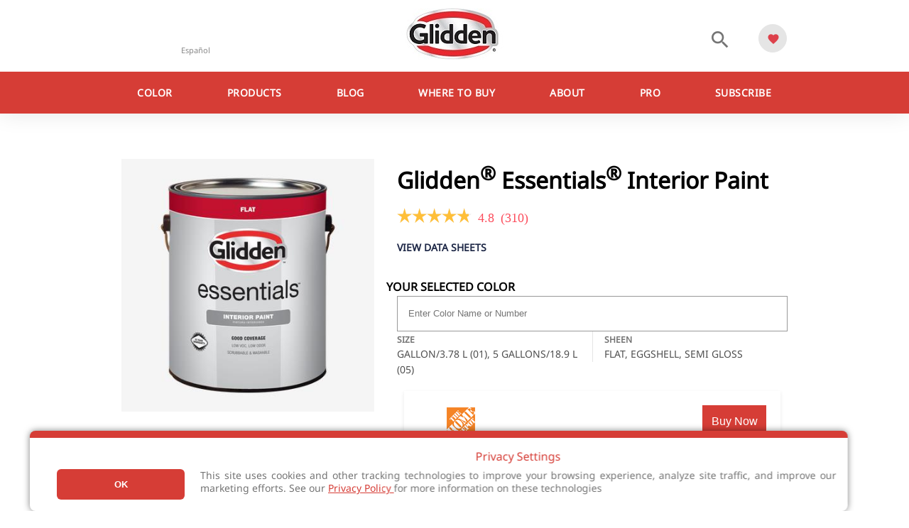

--- FILE ---
content_type: text/html; charset=utf-8
request_url: https://www.glidden.com/products/interior-paint/glidden-essentials-interior-paint?colornumber=54RR_52__260
body_size: 15649
content:
<!DOCTYPE html>
<html lang="en">
<head>


    <!-- Google Tag Manager -->
    <script>
    (function (w, d, s, l, i) {
            w[l] = w[l] || []; w[l].push({
                'gtm.start':
                    new Date().getTime(), event: 'gtm.js'
            }); var f = d.getElementsByTagName(s)[0],
                j = d.createElement(s), dl = l != 'dataLayer' ? '&l=' + l : ''; j.async = true; j.src =
                    'https://www.googletagmanager.com/gtm.js?id=' + i + dl; f.parentNode.insertBefore(j, f);
        })(window, document, 'script', 'dataLayer', 'GTM-TQRL3BHX');</script>
    <!-- End Google Tag Manager -->

    <meta charset="utf-8" />
    <meta name="viewport" content="width=device-width, initial-scale=1.0">
    <meta name="google-site-verification" content="PZgoyYFalWoOxNc2XCuB43wUEnoNJGgZvrDifFOdCPg" />
    <title>Glidden Essentials Interior Paint  | Glidden</title>
    <link href="/Content/images/favicon-16x16.png" rel="icon" type="image/png" sizes="16x16" />
    <link href="/Content/images/favicon-16x16.png" rel="icon" type="image/png" sizes="32x32" />
    <link href="/Content/images/favicon-16x16.png" rel="icon" type="image/png" sizes="96x96" />
    <link rel="stylesheet" href="/Content/sass/layout.min.css" type="text/css" />

    <script>
        (function (d) {
            var stylesheets = [
                "/Content/css/style.min.css",
                "https://fonts.googleapis.com/icon?family=Material+Icons",
                "https://ajax.googleapis.com/ajax/libs/jqueryui/1.12.1/themes/smoothness/jquery-ui.css",
                "/Content/css/bootstrap-grid.min.css",
                "https://cdn.jsdelivr.net/npm/instantsearch.css@7/themes/algolia-min.css"
            ];

            for (var i = 0; i < stylesheets.length; i++) {
                var s = document.createElement('link');
                s.href = stylesheets[i];
                s.rel = "stylesheet";
                document.head.appendChild(s);
            }
        })(document);
    </script>

    <!-- Begin Monetate ExpressTag Sync v8.1. Place at start of document head. DO NOT ALTER. -->
    <script type="text/javascript">var monetateT = new Date().getTime();</script>
    <script type="text/javascript" src="//se.monetate.net/js/2/a-8bafdb3a/p/glidden.com/entry.js"></script>
    <!-- End Monetate tag. -->

    
<meta content="Glidden Essentials Interior Paint " name="title" />
<meta content="glidden essentials interior paint " name="gtmPageTitle" />
<meta content="english" name="gtmLanguage" />


    
    <meta name="description" content="&lt;p&gt;Glidden&lt;sup&gt;<sup>&#174;</sup>&lt;/sup&gt;&amp;nbsp;Essentials&lt;sup&gt;<sup>™</sup>&lt;/sup&gt;&amp;nbsp;interior paint is a budget-friendly solution for repainting primed or painted walls a similar color, painting between tenants, or for quickly and simply refreshing a room. Glidden Essentials interior paint matches outstanding value with ease of application – a smart combination for any painter. With Low VOCs* and Low Odor, this product is a great solution for anyone looking for the perfect paint when a paint + primer isn&#39;t needed.&lt;/p&gt;" />

    
    <meta content="product" name="gtmPageType" />

    <meta content="interior paint" name="gtmPageCategories" />

    <meta content="interior paint" name="gtmContentGroups" />

    <meta content="the home depot" name="gtmRetailer" />


    <meta name="ps-key" content="73494-686d8b234df9435ba8474187">
    <meta name="ps-country" content="US">
    <meta name="ps-language" content="en">
    <script src="//cdn.pricespider.com/1/lib/ps-widget.js" async></script>

    <link rel="canonical" href="/products/interior-paint/glidden-essentials-interior-paint" />

    <style>
        #ps-widget {
            margin: 0 10px 0 0;
        }
    </style>

    <script>
        var productAlias = 'glidden-essentials-interior-paint';
        var productName = 'Glidden<sup>&#174;</sup> Essentials<sup>&#174;</sup> Interior Paint';
        var colorNumber = '54RR 52/260';
        var recentColors = '';
        var matrixExists = true;
    </script>

    <script type="text/javascript">
		// setPageType for Monetate
		window.monetateQ = window.monetateQ || [];
		window.monetateQ.push([
			"setPageType",
			"productDetails"
		]);
		window.monetateQ.push([
			"addProductDetails",
			[{
				productId: "0675fd8f47755410891c8e546f6e0dcd"
			}]
		]);
		window.monetateQ.push([
			"trackData"
		]);
    </script>



    <script src="https://www.google.com/recaptcha/api.js" async defer></script>
    <script type='text/javascript'>
        var appInsights = window.appInsights || function (config) {
            function r(config) { t[config] = function () { var i = arguments; t.queue.push(function () { t[config].apply(t, i) }) } }
            var t = { config: config }, u = document, e = window, o = 'script', s = u.createElement(o), i, f; for (s.src = config.url || '//az416426.vo.msecnd.net/scripts/a/ai.0.js', u.getElementsByTagName(o)[0].parentNode.appendChild(s), t.cookie = u.cookie, t.queue = [], i = ['Event', 'Exception', 'Metric', 'PageView', 'Trace', 'Ajax']; i.length;)r('track' + i.pop()); return r('setAuthenticatedUserContext'), r('clearAuthenticatedUserContext'), config.disableExceptionTracking || (i = 'onerror', r('_' + i), f = e[i], e[i] = function (config, r, u, e, o) { var s = f && f(config, r, u, e, o); return s !== !0 && t['_' + i](config, r, u, e, o), s }), t
        }({
            instrumentationKey: 'ab8d8e8d-de51-42a9-b109-27651480786e'
        });

        window.appInsights = appInsights;
        appInsights.trackPageView();
    </script>




    <link rel="stylesheet" href="/Content/css/sapContentPage.min.css" type="text/css" />
</head>
<body>
    <!-- Google Tag Manager (noscript) -->
    <noscript><iframe src="https://www.googletagmanager.com/ns.html?id=GTM-TQRL3BHX" height="0" width="0" style="display:none;visibility:hidden"></iframe></noscript>
    <!-- End Google Tag Manager (noscript) -->

    <head>
    
    <script src="/Content/js/lib/mp_linkcode.js"></script>
    
    

    <!-- mp_snippet_begins -->
    <script>
        MP.UrlLang = 'mp_js_current_lang';
        MP.SrcUrl = decodeURIComponent('mp_js_orgin_url');
        MP.oSite = decodeURIComponent('mp_js_origin_baseUrl');
        MP.tSite = decodeURIComponent('mp_js_translated_baseUrl');
        MP.init();
        var mp_langLink = function () {
            var langlinks = document.querySelectorAll('.langLink');
            for (var i = 0; i < langlinks.length; i++) {
                langlinks.item(i).setAttribute('href', '');
                langlinks.item(i).onclick = function () {
                    MP.init();
                    var lang = this.getAttribute('data-lang');
                    var url = this.getAttribute('data-href');
                    var tSite = MP.tSite.replace(/(https?:\/\/|\/?$)/g, '');
                    url = url.replace(/(https?:\/\/|\/?$)/g, '');
                    MP.switchLanguage(tSite.search(url) != -1 ? MP.oSite : url, lang, true);
                    return false;
                }
            }
        };
        if (window.addEventListener) {
            window.addEventListener('load', mp_langLink, false);
        } else if (window.attachEvent) {
            window.attachEvent('onload', mp_langLink);
        }
    </script>
    <!-- mp_snippet_ends -->

</head>

<header class="site-header">
    <div class="header-content">
        <div class="container-fluid">
            <a class="langLink language-selector" data-href="https://es.glidden.com/" href="https://es.glidden.com/" data-lang="es" mporgnav="href">Español</a>
            
            <!--mp_global_switch_begins-->
            
            <!--mp_global_switch_ends-->

            <button type="button" title="Menu" class="menu-icon" data-t="nav" data-d1="hamburger"><span class="material-icons">menu</span>MENU</button>
            
            
            <a href="/" title="Glidden" class="logo">
                <img src="/Content/images/gl_lg.jpg" alt="Glidden Interior and Exterior Paints Logo" />
            </a>


            

            <div id="primary-search-icon" class="search">
                <button type="button" id="search-toggle" class="search-icon">
                    <span class="material-icons search-icon-search">search</span>
                    <span class="material-icons search-icon-close" style="display: none;">close</span>
                </button>
            </div>

            <div class="favorites">
                <button type="button" id="favorite-menu-toggle" class="favorite-icon favorite-icon--toggle">
                    <span class="material-icons favorite" data-t="favorite" data-d1="open favorite"></span>
                    <span id="favorite-count">0</span>
                </button>
            </div>
        </div>
    </div>

    <div class="search-container">
        <div class="container-fluid search-container-relative">
            <form id="search-main" action="/search" method="get">
                <input type="search" name="term" id="aa-search-input" class="header-search" placeholder="Search" />
                <button type="submit" class="search-container-button"><span class="material-icons">search</span></button>
            </form>
        </div>
    </div>

    <nav class="nav-main">
        <div class="menu-title-bar">
            <button type="button" class="menu-back" data-t="nav" data-d1="back">
                <span class="material-icons">chevron_left</span>
            </button>
            <p class="menu-title"></p>
        </div>

        <ul class="nav-list container-fluid">
                <li class="nav-item">
                    <a href="/color" title="Color" data-nav=parent name="Color" class="nav-link" data-nav-text="Color" data-t="nav" data-d1="main" data-d2="Color" target="_self">Color <span class="material-icons">chevron_right</span></a>
                        <ul class="nav-list dropdown">
                                <li class="nav-item">
                                    <a href="/2026-color-trends" title="2026 Color Of The Year" name="Color" class="nav-link"  data-t="nav" data-d1="main" data-d2="2026 Color Of The Year" target="_self">2026 Color Of The Year </a>
                                </li>
                                <li class="nav-item">
                                    <a href="/color" title="Paint Colors" name="Color" class="nav-link" data-nav=parent data-t="nav" data-d1="main" data-d2="Paint Colors" target="_self">Paint Colors <span class="material-icons">chevron_right</span></a>
                                        <ul class="nav-list dropdown">
                                                <li class="nav-item">
                                                    <a href="/color/color-families/whites" title="Whites" name="Color" class="nav-link" data-t="nav" data-d1="main" target="_self" data-d2="Whites">Whites</a>
                                                </li>
                                                <li class="nav-item">
                                                    <a href="/color/color-families/grays" title="Grays" name="Color" class="nav-link" data-t="nav" data-d1="main" target="_self" data-d2="Grays">Grays</a>
                                                </li>
                                                <li class="nav-item">
                                                    <a href="/color/color-families/blacks" title="Blacks" name="Color" class="nav-link" data-t="nav" data-d1="main" target="_self" data-d2="Blacks">Blacks</a>
                                                </li>
                                                <li class="nav-item">
                                                    <a href="/color/color-families/beiges" title="Beiges" name="Color" class="nav-link" data-t="nav" data-d1="main" target="_self" data-d2="Beiges">Beiges</a>
                                                </li>
                                                <li class="nav-item">
                                                    <a href="/color/color-families/neutrals" title="Neutrals" name="Color" class="nav-link" data-t="nav" data-d1="main" target="_self" data-d2="Neutrals">Neutrals</a>
                                                </li>
                                                <li class="nav-item">
                                                    <a href="/color/color-families/blues" title="Blues" name="Color" class="nav-link" data-t="nav" data-d1="main" target="_self" data-d2="Blues">Blues</a>
                                                </li>
                                                <li class="nav-item">
                                                    <a href="/color/color-families/aquas" title="Aquas" name="Color" class="nav-link" data-t="nav" data-d1="main" target="_self" data-d2="Aquas">Aquas</a>
                                                </li>
                                                <li class="nav-item">
                                                    <a href="/color/color-families/greens" title="Greens" name="Color" class="nav-link" data-t="nav" data-d1="main" target="_self" data-d2="Greens">Greens</a>
                                                </li>
                                                <li class="nav-item">
                                                    <a href="/color/color-families/yellows" title="Yellows" name="Color" class="nav-link" data-t="nav" data-d1="main" target="_self" data-d2="Yellows">Yellows</a>
                                                </li>
                                                <li class="nav-item">
                                                    <a href="/color/color-families/oranges" title="Oranges" name="Color" class="nav-link" data-t="nav" data-d1="main" target="_self" data-d2="Oranges">Oranges</a>
                                                </li>
                                                <li class="nav-item">
                                                    <a href="/color/color-families/purples" title="Purples" name="Color" class="nav-link" data-t="nav" data-d1="main" target="_self" data-d2="Purples">Purples</a>
                                                </li>
                                                <li class="nav-item">
                                                    <a href="/color/color-families/reds" title="Reds" name="Color" class="nav-link" data-t="nav" data-d1="main" target="_self" data-d2="Reds">Reds</a>
                                                </li>
                                                <li class="nav-item">
                                                    <a href="" title="Browse All Colors" name="Color" class="nav-link" data-t="nav" data-d1="main" target="_self" data-d2="Browse All Colors">Browse All Colors</a>
                                                </li>
                                        </ul>
                                </li>
                                <li class="nav-item">
                                    <a href="/color-tools" title="Color Tools" name="Color" class="nav-link"  data-t="nav" data-d1="main" data-d2="Color Tools" target="_self">Color Tools </a>
                                </li>
                                <li class="nav-item">
                                    <a href="/order-swatch" title="Color Swatches" name="Color" class="nav-link"  data-t="nav" data-d1="main" data-d2="Color Swatches" target="_self">Color Swatches </a>
                                </li>
                                <li class="nav-item">
                                    <a href="https://www.visualizecolor.com/glidden#/" title="Color Visualizer" name="Color" class="nav-link"  data-t="nav" data-d1="main" data-d2="Color Visualizer" target="_self">Color Visualizer </a>
                                </li>
                        </ul>
                </li>
                <li class="nav-item">
                    <a href="/products" title="Products" data-nav=parent name="Products" class="nav-link" data-nav-text="Products" data-t="nav" data-d1="main" data-d2="Products" target="_self">Products <span class="material-icons">chevron_right</span></a>
                        <ul class="nav-list dropdown">
                                <li class="nav-item">
                                    <a href="/products?product_type=interior_paint" title="Interior Paints" name="Products" class="nav-link"  data-t="nav" data-d1="main" data-d2="Interior Paints" target="_self">Interior Paints </a>
                                </li>
                                <li class="nav-item">
                                    <a href="/products?product_type=exterior_paint" title="Exterior Paints" name="Products" class="nav-link"  data-t="nav" data-d1="main" data-d2="Exterior Paints" target="_self">Exterior Paints </a>
                                </li>
                                <li class="nav-item">
                                    <a href="/products?product_type=floor_coatings" title="Floor Coatings" name="Products" class="nav-link"  data-t="nav" data-d1="main" data-d2="Floor Coatings" target="_self">Floor Coatings </a>
                                </li>
                                <li class="nav-item">
                                    <a href="/products?product_type=spray" title="Spray Paints" name="Products" class="nav-link"  data-t="nav" data-d1="main" data-d2="Spray Paints" target="_self">Spray Paints </a>
                                </li>
                                <li class="nav-item">
                                    <a href="/products?product_type=applicators" title="Applicators" name="Products" class="nav-link"  data-t="nav" data-d1="main" data-d2="Applicators" target="_self">Applicators </a>
                                </li>
                                <li class="nav-item">
                                    <a href="/products" title="See All Products" name="Products" class="nav-link"  data-t="nav" data-d1="main" data-d2="See All Products" target="_self">See All Products </a>
                                </li>
                        </ul>
                </li>
                <li class="nav-item">
                    <a href="/advice" title="Blog" data-nav=parent name="Blog" class="nav-link" data-nav-text="Blog" data-t="nav" data-d1="main" data-d2="Blog" target="_self">Blog <span class="material-icons">chevron_right</span></a>
                        <ul class="nav-list dropdown">
                                <li class="nav-item">
                                    <a href="/advice" title="Advice &amp; Inspiration" name="Blog" class="nav-link"  data-t="nav" data-d1="main" data-d2="Advice &amp; Inspiration" target="_self">Advice &amp; Inspiration </a>
                                </li>
                                <li class="nav-item">
                                    <a href="/advice/color-advice" title="Color Advice" name="Blog" class="nav-link"  data-t="nav" data-d1="main" data-d2="Color Advice" target="_self">Color Advice </a>
                                </li>
                                <li class="nav-item">
                                    <a href="/advice/room-ideas" title="Advice by Room" name="Blog" class="nav-link"  data-t="nav" data-d1="main" data-d2="Advice by Room" target="_self">Advice by Room </a>
                                </li>
                                <li class="nav-item">
                                    <a href="/advice/how-to" title="How-to Resources" name="Blog" class="nav-link"  data-t="nav" data-d1="main" data-d2="How-to Resources" target="_self">How-to Resources </a>
                                </li>
                                <li class="nav-item">
                                    <a href="/paint-calculator" title="How Much Paint Do I Need?" name="Blog" class="nav-link"  data-t="nav" data-d1="main" data-d2="How Much Paint Do I Need?" target="_self">How Much Paint Do I Need? </a>
                                </li>
                        </ul>
                </li>
                <li class="nav-item">
                    <a href="/store-locator" title="Where to Buy"  name="Where to Buy" class="nav-link" data-nav-text="Where to Buy" data-t="nav" data-d1="main" data-d2="Where to Buy" target="_self">Where to Buy </a>
                </li>
                <li class="nav-item">
                    <a href="/about" title="About" data-nav=parent name="About" class="nav-link" data-nav-text="About" data-t="nav" data-d1="main" data-d2="About" target="_self">About <span class="material-icons">chevron_right</span></a>
                        <ul class="nav-list dropdown">
                                <li class="nav-item">
                                    <a href="/warranty" title="Warranty" name="About" class="nav-link"  data-t="nav" data-d1="main" data-d2="Warranty" target="_self">Warranty </a>
                                </li>
                        </ul>
                </li>
                <li class="nav-item">
                    <a href="/pro" title="Pro"  name="Pro" class="nav-link" data-nav-text="Pro" data-t="nav" data-d1="main" data-d2="Pro" target="_self">Pro </a>
                </li>
                <li class="nav-item">
                    <a href="/subscribe" title="Subscribe"  name="Subscribe" class="nav-link" data-nav-text="Subscribe" data-t="nav" data-d1="main" data-d2="Subscribe" target="_self">Subscribe </a>
                </li>
        </ul>
    </nav>


    

    <!--mp_easylink_begins-->
    <script type="text/javascript" id="mpelid"
            src="//ppgindustriesgliddencom.mpeasylink.com/mpel/mpel.js" async></script>
    <!--mp_easylink_ends-->
</header>

<div class="favorites-menu">
	<div class="menu-title-bar">
		<button type="button" class="menu-back">
			<span class="material-icons">chevron_left</span>
		</button>
		<p class="menu-title">Your Favorites</p>
	</div>

	<ul class="favorites-list"></ul>
</div>


    <main>
        


<div class="container-fluid clearfix product-detail" itemscope itemtype="http://schema.org/Product">
    <meta itemprop="brand" content="PPG" />
    <meta itemprop="name" content="Glidden<sup>&#174;</sup> Essentials<sup>&#174;</sup> Interior Paint" />

    <div itemprop="offers" itemscope itemtype="http://schema.org/Offer">
        <meta itemprop="priceCurrency" content="USD" />
        <meta itemprop="price" content="1.99" />
        <meta itemprop="itemCondition" content="new">
    </div>
    
    <div class="content-left">
        <div style="max-width: 500px;">

            <ul class="carousel-no-dots">
                <li>
                    <img src="https://stglidden11prd01.blob.core.windows.net/product-images/glidden__essentials__interior_latex_400x400_24092357.jpg" alt="Glidden<sup>&#174;</sup> Essentials<sup>&#174;</sup> Interior Paint" />
                </li>

            </ul>

        </div>
    </div>

    <div class="content-right">

        <h1 itemprop="productID">Glidden<sup>&#174;</sup> Essentials<sup>&#174;</sup> Interior Paint</h1>

        <div class="product-rating product-detail-rating" data-id="Glidden_Essentials_Interior">
            <div id="BVRRSummaryContainer" data-bv-show="rating_summary" data-bv-product-id="Glidden_Essentials_Interior"></div>
        </div>

        <div class="cta-anchors">
            <a href="#data-sheets" title="View Data Sheets" class="btn btn-text" data-t="cta" data-d1="view data sheets" data-d2="Glidden<sup>&#174;</sup> Essentials<sup>&#174;</sup> Interior Paint" data-view="ProductDetail">View Data Sheets</a>
        </div>

            <div class="product-matrix clearfix" style="display: none;">
                <div class="row">
                    <div class="product-matrix-color-current full">
                        <span id="selected-searchtitle" class="editable-item-title">Search for a Color</span>
                        <input id="matrix-colorsearch" placeholder="Enter Color Name or Number">
                        <span id="selected-instructions">Select a color to Buy Online</span>
                        <div id="selected-swatch" class="active-color" style="display: none;">
                            <img id="selected-colorimage" src="" />
                            <span id="selected-remove" class="material-icons" style="display: block;">close</span>
                            <div>
                                <span id="selected-colorname"></span>
                                <span id="selected-colornumber"></span>
                            </div>
                        </div>
                    </div>
                </div>
            </div>

        <div class="editable-item-container">
                <div class="editable-item" id="matrix-size-container" >
                    <span class="editable-item-title">Size</span>
                    <p class="editable-item-selected"><span id="matrix-size">Gallon/3.78 L (01), 5 Gallons/18.9 L (05)</span> <button id="matrix-size-edit" type="button" title="Edit" class="btn btn-text" style="display: none;">Edit</button></p>
                    <ul id="matrix-size-options" style="display: none;"></ul>
                </div>
                <div class="editable-item" id="matrix-finish-container" >
                    <span class="editable-item-title">Sheen</span>
                    <p class="editable-item-selected"><span id="matrix-finish" runat="server">Flat, Eggshell, Semi Gloss</span> <button id="matrix-finish-edit" type="button" title="Edit" class="btn btn-text" style="display: none;">Edit</button></p>
                    <ul id="matrix-finish-options" style="display: none;"></ul>
                </div>
        </div>

        <div class="cta-container">
                <div id = "ps-widget-div" ><div class="ps-widget" ps-sku="87964c40-0e51-4e9d-88a0-a22f30c4a13c"></div></div>                 <a style="margin-top:2%" id="where-to-buy" href="/store-locator" title="Where to Buy" class="btn btn-primary" data-t="cta" data-d1="where to buy" data-d2="Glidden<sup>&#174;</sup> Essentials<sup>&#174;</sup> Interior Paint">Find a Store</a>
        </div>


    </div>
</div>

<div class="product-details">
    <div class="product-details-image">
        <img src="/Content/images/product-page-image.jpg" alt="Professional Painter" />
    </div>
    <div class="product-details-content">
        <h3>Product Details</h3>
        <p>Glidden<sup><sup>®</sup></sup>&nbsp;Essentials<sup><sup>™</sup></sup>&nbsp;interior paint is a budget-friendly solution for repainting primed or painted walls a similar color, painting between tenants, or for quickly and simply refreshing a room. Glidden Essentials interior paint matches outstanding value with ease of application – a smart combination for any painter. With Low VOCs* and Low Odor, this product is a great solution for anyone looking for the perfect paint when a paint + primer isn't needed.</p>

            <h4>Features:</h4>
            <ul>
                    <li>Good hide &amp; coverage</li>
                    <li>Scrubbable &amp; washable finish</li>
                    <li>Low VOC, low odor</li>
            </ul>

        <div class="disclaimer">
        </div>
    </div>
</div>

<div class="accordion-container">

    <button type="button" class="accordion-title">Reviews <span class="material-icons">keyboard_arrow_up</span></button>
    <div class="accordion-section">
        <div id="reviews-questions" data-bv-show="reviews" data-bv-product-id="Glidden_Essentials_Interior" class="ratings" data-tab="reviews-questions">
            <div class="container-fluid">
                <div class="row">
                    <div class="ratings-container">
                        <div id="BVRRContainer" data-bv-show="reviews" data-bv-product-id="Glidden_Essentials_Interior"></div>
                    </div>
                </div>
            </div>
        </div>
    </div>
    <button type="button" class="accordion-title">Questions <span class="material-icons">keyboard_arrow_up</span></button>
    <div class="accordion-section">
        <div id="show_questions" class="ratings" data-tab="show_questions">
            <div class="container-fluid">
                <div class="row">
                    <div class="questions-container">
                        <div id="BVQAContainer"></div>
                    </div>

                    <div id="questions" class="questions" data-tab="questions">
                        <div class="container-fluid">
                            <div id="mobile-questions">

                            </div>
                        </div>
                    </div>
                </div>
            </div>
        </div>

    </div>



    <button type="button" class="accordion-title" id="data-sheets" data-t="cta" data-d1="view data sheets" data-d2="Glidden<sup>&#174;</sup> Essentials<sup>&#174;</sup> Interior Paint" data-view="ProductDetail">Data Sheets <span class="material-icons">keyboard_arrow_up</span></button>
    <div class="accordion-section">
        <div class="container-fluid product-list">
            <p>Looking for a datasheet? Access PPG's full datasheet portal <a href="https://products.pittsburghpaints.com/" style="color: #459dd3;" target="_blank">here</a> or visit https://products.pittsburghpaints.com/</p>
            <p>&nbsp;</p>
            <table class="mobile-ready technical-table">
                <thead>
                    <tr>
                        <td>Code</td>
                            <td>Finish</td>
                                                    <td>Base</td>
                        <td>Sizes</td>
                        <td>Download</td>
                    </tr>
                </thead>
                <tbody>
                        <tr>
                            <td data-title="Code">48100</td>
                                <td data-title="Finish">Flat</td>
                                                            <td data-title="Base">White &amp; Pastel Base</td>
                            <td data-title="Sizes">Gallon/3.78 L (01), 5 Gallons/18.9 L (05)</td>
                            <td data-title="Download">
                                    <select class="table-select-links js-onchange-gtm" data-t="datasheet" data-d1="{selection}" data-d2="Glidden<sup>&#174;</sup> Essentials<sup>&#174;</sup> Interior Paint" data-view="ProductDetail">
                                        <option>Select</option>

                                            <option data-t="product document" data-d1="pdf download" data-d2="Glidden<sup>&#174;</sup> Essentials<sup>&#174;</sup> Interior Paint SDS (en-US)" value="http://buyat.ppg.com/EHSDocumentManagerPublic/documentSearchInnerFrame.aspx?SearchAllPublicFolders=True&amp;CodeCondition=IsEqualTo&amp;CodeValue=00386604&amp;Form=53bd5d15b2c796a10000&amp;Language=en-US" data-view="ProductDetail">SDS (en-US)</option>
                                            <option data-t="product document" data-d1="pdf download" data-d2="Glidden<sup>&#174;</sup> Essentials<sup>&#174;</sup> Interior Paint SDS (en-CA)" value="http://buyat.ppg.com/EHSDocumentManagerPublic/documentSearchInnerFrame.aspx?SearchAllPublicFolders=True&amp;CodeCondition=IsEqualTo&amp;CodeValue=00386604&amp;Form=57c70348f2d7b3740000&amp;Language=en-US" data-view="ProductDetail">SDS (en-CA)</option>
                                            <option data-t="product document" data-d1="pdf download" data-d2="Glidden<sup>&#174;</sup> Essentials<sup>&#174;</sup> Interior Paint SDS (es-MX)" value="http://buyat.ppg.com/EHSDocumentManagerPublic/documentSearchInnerFrame.aspx?SearchAllPublicFolders=True&amp;CodeCondition=IsEqualTo&amp;CodeValue=00386604&amp;Form=5a6203a3352c2bce0000&amp;Language=es-MX" data-view="ProductDetail">SDS (es-MX)</option>
                                            <option data-t="product document" data-d1="pdf download" data-d2="Glidden<sup>&#174;</sup> Essentials<sup>&#174;</sup> Interior Paint SDS (fr-CA)" value="http://buyat.ppg.com/EHSDocumentManagerPublic/documentSearchInnerFrame.aspx?SearchAllPublicFolders=True&amp;CodeCondition=IsEqualTo&amp;CodeValue=00386604&amp;Form=57c70348f2d7b3740000&amp;Language=fr-CA" data-view="ProductDetail">SDS (fr-CA)</option>
                                            <option data-t="product document" data-d1="pdf download" data-d2="Glidden<sup>&#174;</sup> Essentials<sup>&#174;</sup> Interior Paint TDS (en-CA)" value="https://buyat.ppg.com/REP_PafPaintTools_files/Glidden Canada/GB_48100_CAEN.pdf" data-view="ProductDetail">TDS (en-CA)</option>
                                            <option data-t="product document" data-d1="pdf download" data-d2="Glidden<sup>&#174;</sup> Essentials<sup>&#174;</sup> Interior Paint TDS (fr-CA)" value="https://buyat.ppg.com/REP_PafPaintTools_files/Glidden Canada/GB_48100_CAFR.pdf" data-view="ProductDetail">TDS (fr-CA)</option>
                                            <option data-t="product document" data-d1="pdf download" data-d2="Glidden<sup>&#174;</sup> Essentials<sup>&#174;</sup> Interior Paint COC (en-US)" value="http://products.ppgac.com/products/cert/en/00386604" data-view="ProductDetail">COC (en-US)</option>
                                    </select>
                            </td>
                        </tr>
                        <tr>
                            <td data-title="Code">48106</td>
                                <td data-title="Finish">Flat</td>
                                                            <td data-title="Base">Neutral/Ultradeep/Accent/Clear</td>
                            <td data-title="Sizes">Gallon/3.78 L (01)</td>
                            <td data-title="Download">
                                    <select class="table-select-links js-onchange-gtm" data-t="datasheet" data-d1="{selection}" data-d2="Glidden<sup>&#174;</sup> Essentials<sup>&#174;</sup> Interior Paint" data-view="ProductDetail">
                                        <option>Select</option>

                                            <option data-t="product document" data-d1="pdf download" data-d2="Glidden<sup>&#174;</sup> Essentials<sup>&#174;</sup> Interior Paint SDS (en-US)" value="http://buyat.ppg.com/EHSDocumentManagerPublic/documentSearchInnerFrame.aspx?SearchAllPublicFolders=True&amp;CodeCondition=IsEqualTo&amp;CodeValue=00386606&amp;Form=53bd5d15b2c796a10000&amp;Language=en-US" data-view="ProductDetail">SDS (en-US)</option>
                                            <option data-t="product document" data-d1="pdf download" data-d2="Glidden<sup>&#174;</sup> Essentials<sup>&#174;</sup> Interior Paint SDS (en-CA)" value="http://buyat.ppg.com/EHSDocumentManagerPublic/documentSearchInnerFrame.aspx?SearchAllPublicFolders=True&amp;CodeCondition=IsEqualTo&amp;CodeValue=00386606&amp;Form=57c70348f2d7b3740000&amp;Language=en-US" data-view="ProductDetail">SDS (en-CA)</option>
                                            <option data-t="product document" data-d1="pdf download" data-d2="Glidden<sup>&#174;</sup> Essentials<sup>&#174;</sup> Interior Paint SDS (es-MX)" value="http://buyat.ppg.com/EHSDocumentManagerPublic/documentSearchInnerFrame.aspx?SearchAllPublicFolders=True&amp;CodeCondition=IsEqualTo&amp;CodeValue=00386606&amp;Form=5a6203a3352c2bce0000&amp;Language=es-MX" data-view="ProductDetail">SDS (es-MX)</option>
                                            <option data-t="product document" data-d1="pdf download" data-d2="Glidden<sup>&#174;</sup> Essentials<sup>&#174;</sup> Interior Paint SDS (fr-CA)" value="http://buyat.ppg.com/EHSDocumentManagerPublic/documentSearchInnerFrame.aspx?SearchAllPublicFolders=True&amp;CodeCondition=IsEqualTo&amp;CodeValue=00386606&amp;Form=57c70348f2d7b3740000&amp;Language=fr-CA" data-view="ProductDetail">SDS (fr-CA)</option>
                                            <option data-t="product document" data-d1="pdf download" data-d2="Glidden<sup>&#174;</sup> Essentials<sup>&#174;</sup> Interior Paint TDS (en-CA)" value="https://buyat.ppg.com/REP_PafPaintTools_files/Glidden Canada/GB_48100_CAEN.pdf" data-view="ProductDetail">TDS (en-CA)</option>
                                            <option data-t="product document" data-d1="pdf download" data-d2="Glidden<sup>&#174;</sup> Essentials<sup>&#174;</sup> Interior Paint TDS (fr-CA)" value="https://buyat.ppg.com/REP_PafPaintTools_files/Glidden Canada/GB_48100_CAFR.pdf" data-view="ProductDetail">TDS (fr-CA)</option>
                                            <option data-t="product document" data-d1="pdf download" data-d2="Glidden<sup>&#174;</sup> Essentials<sup>&#174;</sup> Interior Paint COC (en-US)" value="http://products.ppgac.com/products/cert/en/00386606" data-view="ProductDetail">COC (en-US)</option>
                                    </select>
                            </td>
                        </tr>
                        <tr>
                            <td data-title="Code">48108A</td>
                                <td data-title="Finish">Flat</td>
                                                            <td data-title="Base">Midtone/Intermediate Base</td>
                            <td data-title="Sizes">Gallon/3.78 L (01)</td>
                            <td data-title="Download">
                                    <select class="table-select-links js-onchange-gtm" data-t="datasheet" data-d1="{selection}" data-d2="Glidden<sup>&#174;</sup> Essentials<sup>&#174;</sup> Interior Paint" data-view="ProductDetail">
                                        <option>Select</option>

                                            <option data-t="product document" data-d1="pdf download" data-d2="Glidden<sup>&#174;</sup> Essentials<sup>&#174;</sup> Interior Paint SDS (en-US)" value="http://buyat.ppg.com/EHSDocumentManagerPublic/documentSearchInnerFrame.aspx?SearchAllPublicFolders=True&amp;CodeCondition=IsEqualTo&amp;CodeValue=00431545&amp;Form=53bd5d15b2c796a10000&amp;Language=en-US" data-view="ProductDetail">SDS (en-US)</option>
                                            <option data-t="product document" data-d1="pdf download" data-d2="Glidden<sup>&#174;</sup> Essentials<sup>&#174;</sup> Interior Paint SDS (en-CA)" value="http://buyat.ppg.com/EHSDocumentManagerPublic/documentSearchInnerFrame.aspx?SearchAllPublicFolders=True&amp;CodeCondition=IsEqualTo&amp;CodeValue=00431545&amp;Form=57c70348f2d7b3740000&amp;Language=en-US" data-view="ProductDetail">SDS (en-CA)</option>
                                            <option data-t="product document" data-d1="pdf download" data-d2="Glidden<sup>&#174;</sup> Essentials<sup>&#174;</sup> Interior Paint SDS (es-MX)" value="http://buyat.ppg.com/EHSDocumentManagerPublic/documentSearchInnerFrame.aspx?SearchAllPublicFolders=True&amp;CodeCondition=IsEqualTo&amp;CodeValue=00431545&amp;Form=5a6203a3352c2bce0000&amp;Language=es-MX" data-view="ProductDetail">SDS (es-MX)</option>
                                            <option data-t="product document" data-d1="pdf download" data-d2="Glidden<sup>&#174;</sup> Essentials<sup>&#174;</sup> Interior Paint SDS (fr-CA)" value="http://buyat.ppg.com/EHSDocumentManagerPublic/documentSearchInnerFrame.aspx?SearchAllPublicFolders=True&amp;CodeCondition=IsEqualTo&amp;CodeValue=00431545&amp;Form=57c70348f2d7b3740000&amp;Language=fr-CA" data-view="ProductDetail">SDS (fr-CA)</option>
                                            <option data-t="product document" data-d1="pdf download" data-d2="Glidden<sup>&#174;</sup> Essentials<sup>&#174;</sup> Interior Paint TDS (en-CA)" value="https://buyat.ppg.com/REP_PafPaintTools_files/Glidden Canada/GB_48100_CAEN.pdf" data-view="ProductDetail">TDS (en-CA)</option>
                                            <option data-t="product document" data-d1="pdf download" data-d2="Glidden<sup>&#174;</sup> Essentials<sup>&#174;</sup> Interior Paint TDS (fr-CA)" value="https://buyat.ppg.com/REP_PafPaintTools_files/Glidden Canada/GB_48100_CAFR.pdf" data-view="ProductDetail">TDS (fr-CA)</option>
                                            <option data-t="product document" data-d1="pdf download" data-d2="Glidden<sup>&#174;</sup> Essentials<sup>&#174;</sup> Interior Paint COC (en-US)" value="http://products.ppgac.com/products/cert/en/00431545" data-view="ProductDetail">COC (en-US)</option>
                                    </select>
                            </td>
                        </tr>
                        <tr>
                            <td data-title="Code">48200</td>
                                <td data-title="Finish">Eggshell</td>
                                                            <td data-title="Base">White &amp; Pastel Base</td>
                            <td data-title="Sizes">Gallon/3.78 L (01), 5 Gallons/18.9 L (05)</td>
                            <td data-title="Download">
                                    <select class="table-select-links js-onchange-gtm" data-t="datasheet" data-d1="{selection}" data-d2="Glidden<sup>&#174;</sup> Essentials<sup>&#174;</sup> Interior Paint" data-view="ProductDetail">
                                        <option>Select</option>

                                            <option data-t="product document" data-d1="pdf download" data-d2="Glidden<sup>&#174;</sup> Essentials<sup>&#174;</sup> Interior Paint SDS (en-US)" value="http://buyat.ppg.com/EHSDocumentManagerPublic/documentSearchInnerFrame.aspx?SearchAllPublicFolders=True&amp;CodeCondition=IsEqualTo&amp;CodeValue=00386607&amp;Form=53bd5d15b2c796a10000&amp;Language=en-US" data-view="ProductDetail">SDS (en-US)</option>
                                            <option data-t="product document" data-d1="pdf download" data-d2="Glidden<sup>&#174;</sup> Essentials<sup>&#174;</sup> Interior Paint SDS (en-CA)" value="http://buyat.ppg.com/EHSDocumentManagerPublic/documentSearchInnerFrame.aspx?SearchAllPublicFolders=True&amp;CodeCondition=IsEqualTo&amp;CodeValue=00386607&amp;Form=57c70348f2d7b3740000&amp;Language=en-US" data-view="ProductDetail">SDS (en-CA)</option>
                                            <option data-t="product document" data-d1="pdf download" data-d2="Glidden<sup>&#174;</sup> Essentials<sup>&#174;</sup> Interior Paint SDS (es-MX)" value="http://buyat.ppg.com/EHSDocumentManagerPublic/documentSearchInnerFrame.aspx?SearchAllPublicFolders=True&amp;CodeCondition=IsEqualTo&amp;CodeValue=00386607&amp;Form=5a6203a3352c2bce0000&amp;Language=es-MX" data-view="ProductDetail">SDS (es-MX)</option>
                                            <option data-t="product document" data-d1="pdf download" data-d2="Glidden<sup>&#174;</sup> Essentials<sup>&#174;</sup> Interior Paint SDS (fr-CA)" value="http://buyat.ppg.com/EHSDocumentManagerPublic/documentSearchInnerFrame.aspx?SearchAllPublicFolders=True&amp;CodeCondition=IsEqualTo&amp;CodeValue=00386607&amp;Form=57c70348f2d7b3740000&amp;Language=fr-CA" data-view="ProductDetail">SDS (fr-CA)</option>
                                            <option data-t="product document" data-d1="pdf download" data-d2="Glidden<sup>&#174;</sup> Essentials<sup>&#174;</sup> Interior Paint TDS (en-CA)" value="https://buyat.ppg.com/REP_PafPaintTools_files/Glidden Canada/GB_48200_CAEN.pdf" data-view="ProductDetail">TDS (en-CA)</option>
                                            <option data-t="product document" data-d1="pdf download" data-d2="Glidden<sup>&#174;</sup> Essentials<sup>&#174;</sup> Interior Paint TDS (fr-CA)" value="https://buyat.ppg.com/REP_PafPaintTools_files/Glidden Canada/GB_48200_CAFR.pdf" data-view="ProductDetail">TDS (fr-CA)</option>
                                            <option data-t="product document" data-d1="pdf download" data-d2="Glidden<sup>&#174;</sup> Essentials<sup>&#174;</sup> Interior Paint COC (en-US)" value="http://products.ppgac.com/products/cert/en/00386607" data-view="ProductDetail">COC (en-US)</option>
                                    </select>
                            </td>
                        </tr>
                        <tr>
                            <td data-title="Code">48206</td>
                                <td data-title="Finish">Eggshell</td>
                                                            <td data-title="Base">Neutral/Ultradeep/Accent/Clear</td>
                            <td data-title="Sizes">Gallon/3.78 L (01)</td>
                            <td data-title="Download">
                                    <select class="table-select-links js-onchange-gtm" data-t="datasheet" data-d1="{selection}" data-d2="Glidden<sup>&#174;</sup> Essentials<sup>&#174;</sup> Interior Paint" data-view="ProductDetail">
                                        <option>Select</option>

                                            <option data-t="product document" data-d1="pdf download" data-d2="Glidden<sup>&#174;</sup> Essentials<sup>&#174;</sup> Interior Paint SDS (en-US)" value="http://buyat.ppg.com/EHSDocumentManagerPublic/documentSearchInnerFrame.aspx?SearchAllPublicFolders=True&amp;CodeCondition=IsEqualTo&amp;CodeValue=00386609&amp;Form=53bd5d15b2c796a10000&amp;Language=en-US" data-view="ProductDetail">SDS (en-US)</option>
                                            <option data-t="product document" data-d1="pdf download" data-d2="Glidden<sup>&#174;</sup> Essentials<sup>&#174;</sup> Interior Paint SDS (en-CA)" value="http://buyat.ppg.com/EHSDocumentManagerPublic/documentSearchInnerFrame.aspx?SearchAllPublicFolders=True&amp;CodeCondition=IsEqualTo&amp;CodeValue=00386609&amp;Form=57c70348f2d7b3740000&amp;Language=en-US" data-view="ProductDetail">SDS (en-CA)</option>
                                            <option data-t="product document" data-d1="pdf download" data-d2="Glidden<sup>&#174;</sup> Essentials<sup>&#174;</sup> Interior Paint SDS (es-MX)" value="http://buyat.ppg.com/EHSDocumentManagerPublic/documentSearchInnerFrame.aspx?SearchAllPublicFolders=True&amp;CodeCondition=IsEqualTo&amp;CodeValue=00386609&amp;Form=5a6203a3352c2bce0000&amp;Language=es-MX" data-view="ProductDetail">SDS (es-MX)</option>
                                            <option data-t="product document" data-d1="pdf download" data-d2="Glidden<sup>&#174;</sup> Essentials<sup>&#174;</sup> Interior Paint SDS (fr-CA)" value="http://buyat.ppg.com/EHSDocumentManagerPublic/documentSearchInnerFrame.aspx?SearchAllPublicFolders=True&amp;CodeCondition=IsEqualTo&amp;CodeValue=00386609&amp;Form=57c70348f2d7b3740000&amp;Language=fr-CA" data-view="ProductDetail">SDS (fr-CA)</option>
                                            <option data-t="product document" data-d1="pdf download" data-d2="Glidden<sup>&#174;</sup> Essentials<sup>&#174;</sup> Interior Paint TDS (en-CA)" value="https://buyat.ppg.com/REP_PafPaintTools_files/Glidden Canada/GB_48200_CAEN.pdf" data-view="ProductDetail">TDS (en-CA)</option>
                                            <option data-t="product document" data-d1="pdf download" data-d2="Glidden<sup>&#174;</sup> Essentials<sup>&#174;</sup> Interior Paint TDS (fr-CA)" value="https://buyat.ppg.com/REP_PafPaintTools_files/Glidden Canada/GB_48200_CAFR.pdf" data-view="ProductDetail">TDS (fr-CA)</option>
                                            <option data-t="product document" data-d1="pdf download" data-d2="Glidden<sup>&#174;</sup> Essentials<sup>&#174;</sup> Interior Paint COC (en-US)" value="http://products.ppgac.com/products/cert/en/00386609" data-view="ProductDetail">COC (en-US)</option>
                                    </select>
                            </td>
                        </tr>
                        <tr>
                            <td data-title="Code">48208</td>
                                <td data-title="Finish">Eggshell</td>
                                                            <td data-title="Base">Midtone/Intermediate Base</td>
                            <td data-title="Sizes">Gallon/3.78 L (01)</td>
                            <td data-title="Download">
                                    <select class="table-select-links js-onchange-gtm" data-t="datasheet" data-d1="{selection}" data-d2="Glidden<sup>&#174;</sup> Essentials<sup>&#174;</sup> Interior Paint" data-view="ProductDetail">
                                        <option>Select</option>

                                            <option data-t="product document" data-d1="pdf download" data-d2="Glidden<sup>&#174;</sup> Essentials<sup>&#174;</sup> Interior Paint SDS (en-US)" value="http://buyat.ppg.com/EHSDocumentManagerPublic/documentSearchInnerFrame.aspx?SearchAllPublicFolders=True&amp;CodeCondition=IsEqualTo&amp;CodeValue=00386608&amp;Form=53bd5d15b2c796a10000&amp;Language=en-US" data-view="ProductDetail">SDS (en-US)</option>
                                            <option data-t="product document" data-d1="pdf download" data-d2="Glidden<sup>&#174;</sup> Essentials<sup>&#174;</sup> Interior Paint SDS (en-CA)" value="http://buyat.ppg.com/EHSDocumentManagerPublic/documentSearchInnerFrame.aspx?SearchAllPublicFolders=True&amp;CodeCondition=IsEqualTo&amp;CodeValue=00386608&amp;Form=57c70348f2d7b3740000&amp;Language=en-US" data-view="ProductDetail">SDS (en-CA)</option>
                                            <option data-t="product document" data-d1="pdf download" data-d2="Glidden<sup>&#174;</sup> Essentials<sup>&#174;</sup> Interior Paint SDS (es-MX)" value="http://buyat.ppg.com/EHSDocumentManagerPublic/documentSearchInnerFrame.aspx?SearchAllPublicFolders=True&amp;CodeCondition=IsEqualTo&amp;CodeValue=00386608&amp;Form=5a6203a3352c2bce0000&amp;Language=es-MX" data-view="ProductDetail">SDS (es-MX)</option>
                                            <option data-t="product document" data-d1="pdf download" data-d2="Glidden<sup>&#174;</sup> Essentials<sup>&#174;</sup> Interior Paint SDS (fr-CA)" value="http://buyat.ppg.com/EHSDocumentManagerPublic/documentSearchInnerFrame.aspx?SearchAllPublicFolders=True&amp;CodeCondition=IsEqualTo&amp;CodeValue=00386608&amp;Form=57c70348f2d7b3740000&amp;Language=fr-CA" data-view="ProductDetail">SDS (fr-CA)</option>
                                            <option data-t="product document" data-d1="pdf download" data-d2="Glidden<sup>&#174;</sup> Essentials<sup>&#174;</sup> Interior Paint TDS (en-CA)" value="https://buyat.ppg.com/REP_PafPaintTools_files/Glidden Canada/GB_48200_CAEN.pdf" data-view="ProductDetail">TDS (en-CA)</option>
                                            <option data-t="product document" data-d1="pdf download" data-d2="Glidden<sup>&#174;</sup> Essentials<sup>&#174;</sup> Interior Paint TDS (fr-CA)" value="https://buyat.ppg.com/REP_PafPaintTools_files/Glidden Canada/GB_48200_CAFR.pdf" data-view="ProductDetail">TDS (fr-CA)</option>
                                            <option data-t="product document" data-d1="pdf download" data-d2="Glidden<sup>&#174;</sup> Essentials<sup>&#174;</sup> Interior Paint COC (en-US)" value="http://products.ppgac.com/products/cert/en/00386608" data-view="ProductDetail">COC (en-US)</option>
                                    </select>
                            </td>
                        </tr>
                        <tr>
                            <td data-title="Code">48300</td>
                                <td data-title="Finish">Semi Gloss</td>
                                                            <td data-title="Base">White &amp; Pastel Base</td>
                            <td data-title="Sizes">Gallon/3.78 L (01), 5 Gallons/18.9 L (05)</td>
                            <td data-title="Download">
                                    <select class="table-select-links js-onchange-gtm" data-t="datasheet" data-d1="{selection}" data-d2="Glidden<sup>&#174;</sup> Essentials<sup>&#174;</sup> Interior Paint" data-view="ProductDetail">
                                        <option>Select</option>

                                            <option data-t="product document" data-d1="pdf download" data-d2="Glidden<sup>&#174;</sup> Essentials<sup>&#174;</sup> Interior Paint SDS (en-US)" value="http://buyat.ppg.com/EHSDocumentManagerPublic/documentSearchInnerFrame.aspx?SearchAllPublicFolders=True&amp;CodeCondition=IsEqualTo&amp;CodeValue=00386610&amp;Form=53bd5d15b2c796a10000&amp;Language=en-US" data-view="ProductDetail">SDS (en-US)</option>
                                            <option data-t="product document" data-d1="pdf download" data-d2="Glidden<sup>&#174;</sup> Essentials<sup>&#174;</sup> Interior Paint SDS (en-CA)" value="http://buyat.ppg.com/EHSDocumentManagerPublic/documentSearchInnerFrame.aspx?SearchAllPublicFolders=True&amp;CodeCondition=IsEqualTo&amp;CodeValue=00386610&amp;Form=57c70348f2d7b3740000&amp;Language=en-US" data-view="ProductDetail">SDS (en-CA)</option>
                                            <option data-t="product document" data-d1="pdf download" data-d2="Glidden<sup>&#174;</sup> Essentials<sup>&#174;</sup> Interior Paint SDS (es-MX)" value="http://buyat.ppg.com/EHSDocumentManagerPublic/documentSearchInnerFrame.aspx?SearchAllPublicFolders=True&amp;CodeCondition=IsEqualTo&amp;CodeValue=00386610&amp;Form=5a6203a3352c2bce0000&amp;Language=es-MX" data-view="ProductDetail">SDS (es-MX)</option>
                                            <option data-t="product document" data-d1="pdf download" data-d2="Glidden<sup>&#174;</sup> Essentials<sup>&#174;</sup> Interior Paint SDS (fr-CA)" value="http://buyat.ppg.com/EHSDocumentManagerPublic/documentSearchInnerFrame.aspx?SearchAllPublicFolders=True&amp;CodeCondition=IsEqualTo&amp;CodeValue=00386610&amp;Form=57c70348f2d7b3740000&amp;Language=fr-CA" data-view="ProductDetail">SDS (fr-CA)</option>
                                            <option data-t="product document" data-d1="pdf download" data-d2="Glidden<sup>&#174;</sup> Essentials<sup>&#174;</sup> Interior Paint TDS (en-CA)" value="https://buyat.ppg.com/REP_PafPaintTools_files/Glidden Canada/GB_48300_CAEN.pdf" data-view="ProductDetail">TDS (en-CA)</option>
                                            <option data-t="product document" data-d1="pdf download" data-d2="Glidden<sup>&#174;</sup> Essentials<sup>&#174;</sup> Interior Paint TDS (fr-CA)" value="https://buyat.ppg.com/REP_PafPaintTools_files/Glidden Canada/GB_48300_CAFR.pdf" data-view="ProductDetail">TDS (fr-CA)</option>
                                            <option data-t="product document" data-d1="pdf download" data-d2="Glidden<sup>&#174;</sup> Essentials<sup>&#174;</sup> Interior Paint COC (en-US)" value="http://products.ppgac.com/products/cert/en/00386610" data-view="ProductDetail">COC (en-US)</option>
                                    </select>
                            </td>
                        </tr>
                        <tr>
                            <td data-title="Code">48306</td>
                                <td data-title="Finish">Semi Gloss</td>
                                                            <td data-title="Base">Neutral/Ultradeep/Accent/Clear</td>
                            <td data-title="Sizes">Gallon/3.78 L (01)</td>
                            <td data-title="Download">
                                    <select class="table-select-links js-onchange-gtm" data-t="datasheet" data-d1="{selection}" data-d2="Glidden<sup>&#174;</sup> Essentials<sup>&#174;</sup> Interior Paint" data-view="ProductDetail">
                                        <option>Select</option>

                                            <option data-t="product document" data-d1="pdf download" data-d2="Glidden<sup>&#174;</sup> Essentials<sup>&#174;</sup> Interior Paint SDS (en-US)" value="http://buyat.ppg.com/EHSDocumentManagerPublic/documentSearchInnerFrame.aspx?SearchAllPublicFolders=True&amp;CodeCondition=IsEqualTo&amp;CodeValue=00386612&amp;Form=53bd5d15b2c796a10000&amp;Language=en-US" data-view="ProductDetail">SDS (en-US)</option>
                                            <option data-t="product document" data-d1="pdf download" data-d2="Glidden<sup>&#174;</sup> Essentials<sup>&#174;</sup> Interior Paint SDS (en-CA)" value="http://buyat.ppg.com/EHSDocumentManagerPublic/documentSearchInnerFrame.aspx?SearchAllPublicFolders=True&amp;CodeCondition=IsEqualTo&amp;CodeValue=00386612&amp;Form=57c70348f2d7b3740000&amp;Language=en-US" data-view="ProductDetail">SDS (en-CA)</option>
                                            <option data-t="product document" data-d1="pdf download" data-d2="Glidden<sup>&#174;</sup> Essentials<sup>&#174;</sup> Interior Paint SDS (es-MX)" value="http://buyat.ppg.com/EHSDocumentManagerPublic/documentSearchInnerFrame.aspx?SearchAllPublicFolders=True&amp;CodeCondition=IsEqualTo&amp;CodeValue=00386612&amp;Form=5a6203a3352c2bce0000&amp;Language=es-MX" data-view="ProductDetail">SDS (es-MX)</option>
                                            <option data-t="product document" data-d1="pdf download" data-d2="Glidden<sup>&#174;</sup> Essentials<sup>&#174;</sup> Interior Paint SDS (fr-CA)" value="http://buyat.ppg.com/EHSDocumentManagerPublic/documentSearchInnerFrame.aspx?SearchAllPublicFolders=True&amp;CodeCondition=IsEqualTo&amp;CodeValue=00386612&amp;Form=57c70348f2d7b3740000&amp;Language=fr-CA" data-view="ProductDetail">SDS (fr-CA)</option>
                                            <option data-t="product document" data-d1="pdf download" data-d2="Glidden<sup>&#174;</sup> Essentials<sup>&#174;</sup> Interior Paint TDS (en-CA)" value="https://buyat.ppg.com/REP_PafPaintTools_files/Glidden Canada/GB_48300_CAEN.pdf" data-view="ProductDetail">TDS (en-CA)</option>
                                            <option data-t="product document" data-d1="pdf download" data-d2="Glidden<sup>&#174;</sup> Essentials<sup>&#174;</sup> Interior Paint TDS (fr-CA)" value="https://buyat.ppg.com/REP_PafPaintTools_files/Glidden Canada/GB_48300_CAFR.pdf" data-view="ProductDetail">TDS (fr-CA)</option>
                                            <option data-t="product document" data-d1="pdf download" data-d2="Glidden<sup>&#174;</sup> Essentials<sup>&#174;</sup> Interior Paint COC (en-US)" value="http://products.ppgac.com/products/cert/en/00386612" data-view="ProductDetail">COC (en-US)</option>
                                    </select>
                            </td>
                        </tr>
                        <tr>
                            <td data-title="Code">48308</td>
                                <td data-title="Finish">Semi Gloss</td>
                                                            <td data-title="Base">Midtone/Intermediate Base</td>
                            <td data-title="Sizes">Gallon/3.78 L (01)</td>
                            <td data-title="Download">
                                    <select class="table-select-links js-onchange-gtm" data-t="datasheet" data-d1="{selection}" data-d2="Glidden<sup>&#174;</sup> Essentials<sup>&#174;</sup> Interior Paint" data-view="ProductDetail">
                                        <option>Select</option>

                                            <option data-t="product document" data-d1="pdf download" data-d2="Glidden<sup>&#174;</sup> Essentials<sup>&#174;</sup> Interior Paint SDS (en-US)" value="http://buyat.ppg.com/EHSDocumentManagerPublic/documentSearchInnerFrame.aspx?SearchAllPublicFolders=True&amp;CodeCondition=IsEqualTo&amp;CodeValue=00386611&amp;Form=53bd5d15b2c796a10000&amp;Language=en-US" data-view="ProductDetail">SDS (en-US)</option>
                                            <option data-t="product document" data-d1="pdf download" data-d2="Glidden<sup>&#174;</sup> Essentials<sup>&#174;</sup> Interior Paint SDS (en-CA)" value="http://buyat.ppg.com/EHSDocumentManagerPublic/documentSearchInnerFrame.aspx?SearchAllPublicFolders=True&amp;CodeCondition=IsEqualTo&amp;CodeValue=00386611&amp;Form=57c70348f2d7b3740000&amp;Language=en-US" data-view="ProductDetail">SDS (en-CA)</option>
                                            <option data-t="product document" data-d1="pdf download" data-d2="Glidden<sup>&#174;</sup> Essentials<sup>&#174;</sup> Interior Paint SDS (es-MX)" value="http://buyat.ppg.com/EHSDocumentManagerPublic/documentSearchInnerFrame.aspx?SearchAllPublicFolders=True&amp;CodeCondition=IsEqualTo&amp;CodeValue=00386611&amp;Form=5a6203a3352c2bce0000&amp;Language=es-MX" data-view="ProductDetail">SDS (es-MX)</option>
                                            <option data-t="product document" data-d1="pdf download" data-d2="Glidden<sup>&#174;</sup> Essentials<sup>&#174;</sup> Interior Paint SDS (fr-CA)" value="http://buyat.ppg.com/EHSDocumentManagerPublic/documentSearchInnerFrame.aspx?SearchAllPublicFolders=True&amp;CodeCondition=IsEqualTo&amp;CodeValue=00386611&amp;Form=57c70348f2d7b3740000&amp;Language=fr-CA" data-view="ProductDetail">SDS (fr-CA)</option>
                                            <option data-t="product document" data-d1="pdf download" data-d2="Glidden<sup>&#174;</sup> Essentials<sup>&#174;</sup> Interior Paint TDS (en-CA)" value="https://buyat.ppg.com/REP_PafPaintTools_files/Glidden Canada/GB_48300_CAEN.pdf" data-view="ProductDetail">TDS (en-CA)</option>
                                            <option data-t="product document" data-d1="pdf download" data-d2="Glidden<sup>&#174;</sup> Essentials<sup>&#174;</sup> Interior Paint TDS (fr-CA)" value="https://buyat.ppg.com/REP_PafPaintTools_files/Glidden Canada/GB_48300_CAFR.pdf" data-view="ProductDetail">TDS (fr-CA)</option>
                                            <option data-t="product document" data-d1="pdf download" data-d2="Glidden<sup>&#174;</sup> Essentials<sup>&#174;</sup> Interior Paint COC (en-US)" value="http://products.ppgac.com/products/cert/en/00386611" data-view="ProductDetail">COC (en-US)</option>
                                    </select>
                            </td>
                        </tr>
                        <tr>
                            <td data-title="Code">GLE1000</td>
                                <td data-title="Finish">Flat</td>
                                                            <td data-title="Base">Ready Mix White</td>
                            <td data-title="Sizes">Gallon/3.78 L (01), 5 Gallons/18.9 L (05)</td>
                            <td data-title="Download">
                                    <select class="table-select-links js-onchange-gtm" data-t="datasheet" data-d1="{selection}" data-d2="Glidden<sup>&#174;</sup> Essentials<sup>&#174;</sup> Interior Paint" data-view="ProductDetail">
                                        <option>Select</option>

                                            <option data-t="product document" data-d1="pdf download" data-d2="Glidden<sup>&#174;</sup> Essentials<sup>&#174;</sup> Interior Paint SDS (en-US)" value="http://buyat.ppg.com/EHSDocumentManagerPublic/documentSearchInnerFrame.aspx?SearchAllPublicFolders=True&amp;CodeCondition=IsEqualTo&amp;CodeValue=00380268&amp;Form=53bd5d15b2c796a10000&amp;Language=en-US" data-view="ProductDetail">SDS (en-US)</option>
                                            <option data-t="product document" data-d1="pdf download" data-d2="Glidden<sup>&#174;</sup> Essentials<sup>&#174;</sup> Interior Paint SDS (en-CA)" value="http://buyat.ppg.com/EHSDocumentManagerPublic/documentSearchInnerFrame.aspx?SearchAllPublicFolders=True&amp;CodeCondition=IsEqualTo&amp;CodeValue=00380268&amp;Form=57c70348f2d7b3740000&amp;Language=en-US" data-view="ProductDetail">SDS (en-CA)</option>
                                            <option data-t="product document" data-d1="pdf download" data-d2="Glidden<sup>&#174;</sup> Essentials<sup>&#174;</sup> Interior Paint SDS (es-MX)" value="http://buyat.ppg.com/EHSDocumentManagerPublic/documentSearchInnerFrame.aspx?SearchAllPublicFolders=True&amp;CodeCondition=IsEqualTo&amp;CodeValue=00380268&amp;Form=5a6203a3352c2bce0000&amp;Language=es-MX" data-view="ProductDetail">SDS (es-MX)</option>
                                            <option data-t="product document" data-d1="pdf download" data-d2="Glidden<sup>&#174;</sup> Essentials<sup>&#174;</sup> Interior Paint SDS (fr-CA)" value="http://buyat.ppg.com/EHSDocumentManagerPublic/documentSearchInnerFrame.aspx?SearchAllPublicFolders=True&amp;CodeCondition=IsEqualTo&amp;CodeValue=00380268&amp;Form=57c70348f2d7b3740000&amp;Language=fr-CA" data-view="ProductDetail">SDS (fr-CA)</option>
                                            <option data-t="product document" data-d1="pdf download" data-d2="Glidden<sup>&#174;</sup> Essentials<sup>&#174;</sup> Interior Paint TDS (en-US)" value="https://buyat.ppg.com/rep_pafpainttools_files/GLIDDEN/GLE1000.pdf" data-view="ProductDetail">TDS (en-US)</option>
                                            <option data-t="product document" data-d1="pdf download" data-d2="Glidden<sup>&#174;</sup> Essentials<sup>&#174;</sup> Interior Paint COC (en-US)" value="http://products.ppgac.com/products/cert/en/00380268" data-view="ProductDetail">COC (en-US)</option>
                                    </select>
                            </td>
                        </tr>
                        <tr>
                            <td data-title="Code">GLE1011</td>
                                <td data-title="Finish">Flat</td>
                                                            <td data-title="Base">White &amp; Pastel Base</td>
                            <td data-title="Sizes">Gallon/3.78 L (01), 5 Gallons/18.9 L (05)</td>
                            <td data-title="Download">
                                    <select class="table-select-links js-onchange-gtm" data-t="datasheet" data-d1="{selection}" data-d2="Glidden<sup>&#174;</sup> Essentials<sup>&#174;</sup> Interior Paint" data-view="ProductDetail">
                                        <option>Select</option>

                                            <option data-t="product document" data-d1="pdf download" data-d2="Glidden<sup>&#174;</sup> Essentials<sup>&#174;</sup> Interior Paint SDS (en-US)" value="http://buyat.ppg.com/EHSDocumentManagerPublic/documentSearchInnerFrame.aspx?SearchAllPublicFolders=True&amp;CodeCondition=IsEqualTo&amp;CodeValue=00380275&amp;Form=53bd5d15b2c796a10000&amp;Language=en-US" data-view="ProductDetail">SDS (en-US)</option>
                                            <option data-t="product document" data-d1="pdf download" data-d2="Glidden<sup>&#174;</sup> Essentials<sup>&#174;</sup> Interior Paint SDS (en-CA)" value="http://buyat.ppg.com/EHSDocumentManagerPublic/documentSearchInnerFrame.aspx?SearchAllPublicFolders=True&amp;CodeCondition=IsEqualTo&amp;CodeValue=00380275&amp;Form=57c70348f2d7b3740000&amp;Language=en-US" data-view="ProductDetail">SDS (en-CA)</option>
                                            <option data-t="product document" data-d1="pdf download" data-d2="Glidden<sup>&#174;</sup> Essentials<sup>&#174;</sup> Interior Paint SDS (es-MX)" value="http://buyat.ppg.com/EHSDocumentManagerPublic/documentSearchInnerFrame.aspx?SearchAllPublicFolders=True&amp;CodeCondition=IsEqualTo&amp;CodeValue=00380275&amp;Form=5a6203a3352c2bce0000&amp;Language=es-MX" data-view="ProductDetail">SDS (es-MX)</option>
                                            <option data-t="product document" data-d1="pdf download" data-d2="Glidden<sup>&#174;</sup> Essentials<sup>&#174;</sup> Interior Paint SDS (fr-CA)" value="http://buyat.ppg.com/EHSDocumentManagerPublic/documentSearchInnerFrame.aspx?SearchAllPublicFolders=True&amp;CodeCondition=IsEqualTo&amp;CodeValue=00380275&amp;Form=57c70348f2d7b3740000&amp;Language=fr-CA" data-view="ProductDetail">SDS (fr-CA)</option>
                                            <option data-t="product document" data-d1="pdf download" data-d2="Glidden<sup>&#174;</sup> Essentials<sup>&#174;</sup> Interior Paint TDS (en-US)" value="https://buyat.ppg.com/rep_pafpainttools_files/GLIDDEN/GLE1000.pdf" data-view="ProductDetail">TDS (en-US)</option>
                                            <option data-t="product document" data-d1="pdf download" data-d2="Glidden<sup>&#174;</sup> Essentials<sup>&#174;</sup> Interior Paint COC (en-US)" value="http://products.ppgac.com/products/cert/en/00380275" data-view="ProductDetail">COC (en-US)</option>
                                    </select>
                            </td>
                        </tr>
                        <tr>
                            <td data-title="Code">GLE1012</td>
                                <td data-title="Finish">Flat</td>
                                                            <td data-title="Base">Deeptone Base</td>
                            <td data-title="Sizes">Gallon/3.78 L (01)</td>
                            <td data-title="Download">
                                    <select class="table-select-links js-onchange-gtm" data-t="datasheet" data-d1="{selection}" data-d2="Glidden<sup>&#174;</sup> Essentials<sup>&#174;</sup> Interior Paint" data-view="ProductDetail">
                                        <option>Select</option>

                                            <option data-t="product document" data-d1="pdf download" data-d2="Glidden<sup>&#174;</sup> Essentials<sup>&#174;</sup> Interior Paint SDS (en-US)" value="http://buyat.ppg.com/EHSDocumentManagerPublic/documentSearchInnerFrame.aspx?SearchAllPublicFolders=True&amp;CodeCondition=IsEqualTo&amp;CodeValue=00380277&amp;Form=53bd5d15b2c796a10000&amp;Language=en-US" data-view="ProductDetail">SDS (en-US)</option>
                                            <option data-t="product document" data-d1="pdf download" data-d2="Glidden<sup>&#174;</sup> Essentials<sup>&#174;</sup> Interior Paint SDS (en-CA)" value="http://buyat.ppg.com/EHSDocumentManagerPublic/documentSearchInnerFrame.aspx?SearchAllPublicFolders=True&amp;CodeCondition=IsEqualTo&amp;CodeValue=00380277&amp;Form=57c70348f2d7b3740000&amp;Language=en-US" data-view="ProductDetail">SDS (en-CA)</option>
                                            <option data-t="product document" data-d1="pdf download" data-d2="Glidden<sup>&#174;</sup> Essentials<sup>&#174;</sup> Interior Paint SDS (es-MX)" value="http://buyat.ppg.com/EHSDocumentManagerPublic/documentSearchInnerFrame.aspx?SearchAllPublicFolders=True&amp;CodeCondition=IsEqualTo&amp;CodeValue=00380277&amp;Form=5a6203a3352c2bce0000&amp;Language=es-MX" data-view="ProductDetail">SDS (es-MX)</option>
                                            <option data-t="product document" data-d1="pdf download" data-d2="Glidden<sup>&#174;</sup> Essentials<sup>&#174;</sup> Interior Paint SDS (fr-CA)" value="http://buyat.ppg.com/EHSDocumentManagerPublic/documentSearchInnerFrame.aspx?SearchAllPublicFolders=True&amp;CodeCondition=IsEqualTo&amp;CodeValue=00380277&amp;Form=57c70348f2d7b3740000&amp;Language=fr-CA" data-view="ProductDetail">SDS (fr-CA)</option>
                                            <option data-t="product document" data-d1="pdf download" data-d2="Glidden<sup>&#174;</sup> Essentials<sup>&#174;</sup> Interior Paint TDS (en-US)" value="https://buyat.ppg.com/rep_pafpainttools_files/GLIDDEN/GLE1000.pdf" data-view="ProductDetail">TDS (en-US)</option>
                                            <option data-t="product document" data-d1="pdf download" data-d2="Glidden<sup>&#174;</sup> Essentials<sup>&#174;</sup> Interior Paint COC (en-US)" value="http://products.ppgac.com/products/cert/en/00380277" data-view="ProductDetail">COC (en-US)</option>
                                    </select>
                            </td>
                        </tr>
                        <tr>
                            <td data-title="Code">GLE2000</td>
                                <td data-title="Finish">Eggshell</td>
                                                            <td data-title="Base">Ready Mix White</td>
                            <td data-title="Sizes">Gallon/3.78 L (01), 5 Gallons/18.9 L (05)</td>
                            <td data-title="Download">
                                    <select class="table-select-links js-onchange-gtm" data-t="datasheet" data-d1="{selection}" data-d2="Glidden<sup>&#174;</sup> Essentials<sup>&#174;</sup> Interior Paint" data-view="ProductDetail">
                                        <option>Select</option>

                                            <option data-t="product document" data-d1="pdf download" data-d2="Glidden<sup>&#174;</sup> Essentials<sup>&#174;</sup> Interior Paint SDS (en-US)" value="http://buyat.ppg.com/EHSDocumentManagerPublic/documentSearchInnerFrame.aspx?SearchAllPublicFolders=True&amp;CodeCondition=IsEqualTo&amp;CodeValue=00380316&amp;Form=53bd5d15b2c796a10000&amp;Language=en-US" data-view="ProductDetail">SDS (en-US)</option>
                                            <option data-t="product document" data-d1="pdf download" data-d2="Glidden<sup>&#174;</sup> Essentials<sup>&#174;</sup> Interior Paint SDS (en-CA)" value="http://buyat.ppg.com/EHSDocumentManagerPublic/documentSearchInnerFrame.aspx?SearchAllPublicFolders=True&amp;CodeCondition=IsEqualTo&amp;CodeValue=00380316&amp;Form=57c70348f2d7b3740000&amp;Language=en-US" data-view="ProductDetail">SDS (en-CA)</option>
                                            <option data-t="product document" data-d1="pdf download" data-d2="Glidden<sup>&#174;</sup> Essentials<sup>&#174;</sup> Interior Paint SDS (es-MX)" value="http://buyat.ppg.com/EHSDocumentManagerPublic/documentSearchInnerFrame.aspx?SearchAllPublicFolders=True&amp;CodeCondition=IsEqualTo&amp;CodeValue=00380316&amp;Form=5a6203a3352c2bce0000&amp;Language=es-MX" data-view="ProductDetail">SDS (es-MX)</option>
                                            <option data-t="product document" data-d1="pdf download" data-d2="Glidden<sup>&#174;</sup> Essentials<sup>&#174;</sup> Interior Paint SDS (fr-CA)" value="http://buyat.ppg.com/EHSDocumentManagerPublic/documentSearchInnerFrame.aspx?SearchAllPublicFolders=True&amp;CodeCondition=IsEqualTo&amp;CodeValue=00380316&amp;Form=57c70348f2d7b3740000&amp;Language=fr-CA" data-view="ProductDetail">SDS (fr-CA)</option>
                                            <option data-t="product document" data-d1="pdf download" data-d2="Glidden<sup>&#174;</sup> Essentials<sup>&#174;</sup> Interior Paint TDS (en-US)" value="https://buyat.ppg.com/rep_pafpainttools_files/GLIDDEN/GLE2000.pdf" data-view="ProductDetail">TDS (en-US)</option>
                                            <option data-t="product document" data-d1="pdf download" data-d2="Glidden<sup>&#174;</sup> Essentials<sup>&#174;</sup> Interior Paint COC (en-US)" value="http://products.ppgac.com/products/cert/en/00380316" data-view="ProductDetail">COC (en-US)</option>
                                    </select>
                            </td>
                        </tr>
                        <tr>
                            <td data-title="Code">GLE2011</td>
                                <td data-title="Finish">Eggshell</td>
                                                            <td data-title="Base">White &amp; Pastel Base</td>
                            <td data-title="Sizes">Gallon/3.78 L (01), 5 Gallons/18.9 L (05)</td>
                            <td data-title="Download">
                                    <select class="table-select-links js-onchange-gtm" data-t="datasheet" data-d1="{selection}" data-d2="Glidden<sup>&#174;</sup> Essentials<sup>&#174;</sup> Interior Paint" data-view="ProductDetail">
                                        <option>Select</option>

                                            <option data-t="product document" data-d1="pdf download" data-d2="Glidden<sup>&#174;</sup> Essentials<sup>&#174;</sup> Interior Paint SDS (en-US)" value="http://buyat.ppg.com/EHSDocumentManagerPublic/documentSearchInnerFrame.aspx?SearchAllPublicFolders=True&amp;CodeCondition=IsEqualTo&amp;CodeValue=00380318&amp;Form=53bd5d15b2c796a10000&amp;Language=en-US" data-view="ProductDetail">SDS (en-US)</option>
                                            <option data-t="product document" data-d1="pdf download" data-d2="Glidden<sup>&#174;</sup> Essentials<sup>&#174;</sup> Interior Paint SDS (en-CA)" value="http://buyat.ppg.com/EHSDocumentManagerPublic/documentSearchInnerFrame.aspx?SearchAllPublicFolders=True&amp;CodeCondition=IsEqualTo&amp;CodeValue=00380318&amp;Form=57c70348f2d7b3740000&amp;Language=en-US" data-view="ProductDetail">SDS (en-CA)</option>
                                            <option data-t="product document" data-d1="pdf download" data-d2="Glidden<sup>&#174;</sup> Essentials<sup>&#174;</sup> Interior Paint SDS (es-MX)" value="http://buyat.ppg.com/EHSDocumentManagerPublic/documentSearchInnerFrame.aspx?SearchAllPublicFolders=True&amp;CodeCondition=IsEqualTo&amp;CodeValue=00380318&amp;Form=5a6203a3352c2bce0000&amp;Language=es-MX" data-view="ProductDetail">SDS (es-MX)</option>
                                            <option data-t="product document" data-d1="pdf download" data-d2="Glidden<sup>&#174;</sup> Essentials<sup>&#174;</sup> Interior Paint SDS (fr-CA)" value="http://buyat.ppg.com/EHSDocumentManagerPublic/documentSearchInnerFrame.aspx?SearchAllPublicFolders=True&amp;CodeCondition=IsEqualTo&amp;CodeValue=00380318&amp;Form=57c70348f2d7b3740000&amp;Language=fr-CA" data-view="ProductDetail">SDS (fr-CA)</option>
                                            <option data-t="product document" data-d1="pdf download" data-d2="Glidden<sup>&#174;</sup> Essentials<sup>&#174;</sup> Interior Paint TDS (en-US)" value="https://buyat.ppg.com/rep_pafpainttools_files/GLIDDEN/GLE2000.pdf" data-view="ProductDetail">TDS (en-US)</option>
                                            <option data-t="product document" data-d1="pdf download" data-d2="Glidden<sup>&#174;</sup> Essentials<sup>&#174;</sup> Interior Paint COC (en-US)" value="http://products.ppgac.com/products/cert/en/00380318" data-view="ProductDetail">COC (en-US)</option>
                                    </select>
                            </td>
                        </tr>
                        <tr>
                            <td data-title="Code">GLE2012</td>
                                <td data-title="Finish">Eggshell</td>
                                                            <td data-title="Base">Deeptone Base</td>
                            <td data-title="Sizes">Gallon/3.78 L (01)</td>
                            <td data-title="Download">
                                    <select class="table-select-links js-onchange-gtm" data-t="datasheet" data-d1="{selection}" data-d2="Glidden<sup>&#174;</sup> Essentials<sup>&#174;</sup> Interior Paint" data-view="ProductDetail">
                                        <option>Select</option>

                                            <option data-t="product document" data-d1="pdf download" data-d2="Glidden<sup>&#174;</sup> Essentials<sup>&#174;</sup> Interior Paint SDS (en-US)" value="http://buyat.ppg.com/EHSDocumentManagerPublic/documentSearchInnerFrame.aspx?SearchAllPublicFolders=True&amp;CodeCondition=IsEqualTo&amp;CodeValue=00380320&amp;Form=53bd5d15b2c796a10000&amp;Language=en-US" data-view="ProductDetail">SDS (en-US)</option>
                                            <option data-t="product document" data-d1="pdf download" data-d2="Glidden<sup>&#174;</sup> Essentials<sup>&#174;</sup> Interior Paint SDS (en-CA)" value="http://buyat.ppg.com/EHSDocumentManagerPublic/documentSearchInnerFrame.aspx?SearchAllPublicFolders=True&amp;CodeCondition=IsEqualTo&amp;CodeValue=00380320&amp;Form=57c70348f2d7b3740000&amp;Language=en-US" data-view="ProductDetail">SDS (en-CA)</option>
                                            <option data-t="product document" data-d1="pdf download" data-d2="Glidden<sup>&#174;</sup> Essentials<sup>&#174;</sup> Interior Paint SDS (es-MX)" value="http://buyat.ppg.com/EHSDocumentManagerPublic/documentSearchInnerFrame.aspx?SearchAllPublicFolders=True&amp;CodeCondition=IsEqualTo&amp;CodeValue=00380320&amp;Form=5a6203a3352c2bce0000&amp;Language=es-MX" data-view="ProductDetail">SDS (es-MX)</option>
                                            <option data-t="product document" data-d1="pdf download" data-d2="Glidden<sup>&#174;</sup> Essentials<sup>&#174;</sup> Interior Paint SDS (fr-CA)" value="http://buyat.ppg.com/EHSDocumentManagerPublic/documentSearchInnerFrame.aspx?SearchAllPublicFolders=True&amp;CodeCondition=IsEqualTo&amp;CodeValue=00380320&amp;Form=57c70348f2d7b3740000&amp;Language=fr-CA" data-view="ProductDetail">SDS (fr-CA)</option>
                                            <option data-t="product document" data-d1="pdf download" data-d2="Glidden<sup>&#174;</sup> Essentials<sup>&#174;</sup> Interior Paint TDS (en-US)" value="https://buyat.ppg.com/rep_pafpainttools_files/GLIDDEN/GLE2000.pdf" data-view="ProductDetail">TDS (en-US)</option>
                                            <option data-t="product document" data-d1="pdf download" data-d2="Glidden<sup>&#174;</sup> Essentials<sup>&#174;</sup> Interior Paint COC (en-US)" value="http://products.ppgac.com/products/cert/en/00380320" data-view="ProductDetail">COC (en-US)</option>
                                    </select>
                            </td>
                        </tr>
                        <tr>
                            <td data-title="Code">GLE3000</td>
                                <td data-title="Finish">Semi Gloss</td>
                                                            <td data-title="Base">Ready Mix White</td>
                            <td data-title="Sizes">Gallon/3.78 L (01), 5 Gallons/18.9 L (05)</td>
                            <td data-title="Download">
                                    <select class="table-select-links js-onchange-gtm" data-t="datasheet" data-d1="{selection}" data-d2="Glidden<sup>&#174;</sup> Essentials<sup>&#174;</sup> Interior Paint" data-view="ProductDetail">
                                        <option>Select</option>

                                            <option data-t="product document" data-d1="pdf download" data-d2="Glidden<sup>&#174;</sup> Essentials<sup>&#174;</sup> Interior Paint SDS (en-US)" value="http://buyat.ppg.com/EHSDocumentManagerPublic/documentSearchInnerFrame.aspx?SearchAllPublicFolders=True&amp;CodeCondition=IsEqualTo&amp;CodeValue=00380321&amp;Form=53bd5d15b2c796a10000&amp;Language=en-US" data-view="ProductDetail">SDS (en-US)</option>
                                            <option data-t="product document" data-d1="pdf download" data-d2="Glidden<sup>&#174;</sup> Essentials<sup>&#174;</sup> Interior Paint SDS (en-CA)" value="http://buyat.ppg.com/EHSDocumentManagerPublic/documentSearchInnerFrame.aspx?SearchAllPublicFolders=True&amp;CodeCondition=IsEqualTo&amp;CodeValue=00380321&amp;Form=57c70348f2d7b3740000&amp;Language=en-US" data-view="ProductDetail">SDS (en-CA)</option>
                                            <option data-t="product document" data-d1="pdf download" data-d2="Glidden<sup>&#174;</sup> Essentials<sup>&#174;</sup> Interior Paint SDS (es-MX)" value="http://buyat.ppg.com/EHSDocumentManagerPublic/documentSearchInnerFrame.aspx?SearchAllPublicFolders=True&amp;CodeCondition=IsEqualTo&amp;CodeValue=00380321&amp;Form=5a6203a3352c2bce0000&amp;Language=es-MX" data-view="ProductDetail">SDS (es-MX)</option>
                                            <option data-t="product document" data-d1="pdf download" data-d2="Glidden<sup>&#174;</sup> Essentials<sup>&#174;</sup> Interior Paint SDS (fr-CA)" value="http://buyat.ppg.com/EHSDocumentManagerPublic/documentSearchInnerFrame.aspx?SearchAllPublicFolders=True&amp;CodeCondition=IsEqualTo&amp;CodeValue=00380321&amp;Form=57c70348f2d7b3740000&amp;Language=fr-CA" data-view="ProductDetail">SDS (fr-CA)</option>
                                            <option data-t="product document" data-d1="pdf download" data-d2="Glidden<sup>&#174;</sup> Essentials<sup>&#174;</sup> Interior Paint TDS (en-US)" value="https://buyat.ppg.com/rep_pafpainttools_files/GLIDDEN/GLE3000.pdf" data-view="ProductDetail">TDS (en-US)</option>
                                            <option data-t="product document" data-d1="pdf download" data-d2="Glidden<sup>&#174;</sup> Essentials<sup>&#174;</sup> Interior Paint COC (en-US)" value="http://products.ppgac.com/products/cert/en/00380321" data-view="ProductDetail">COC (en-US)</option>
                                    </select>
                            </td>
                        </tr>
                        <tr>
                            <td data-title="Code">GLE3011</td>
                                <td data-title="Finish">Semi Gloss</td>
                                                            <td data-title="Base">White &amp; Pastel Base</td>
                            <td data-title="Sizes">Gallon/3.78 L (01), 5 Gallons/18.9 L (05)</td>
                            <td data-title="Download">
                                    <select class="table-select-links js-onchange-gtm" data-t="datasheet" data-d1="{selection}" data-d2="Glidden<sup>&#174;</sup> Essentials<sup>&#174;</sup> Interior Paint" data-view="ProductDetail">
                                        <option>Select</option>

                                            <option data-t="product document" data-d1="pdf download" data-d2="Glidden<sup>&#174;</sup> Essentials<sup>&#174;</sup> Interior Paint SDS (en-US)" value="http://buyat.ppg.com/EHSDocumentManagerPublic/documentSearchInnerFrame.aspx?SearchAllPublicFolders=True&amp;CodeCondition=IsEqualTo&amp;CodeValue=00380323&amp;Form=53bd5d15b2c796a10000&amp;Language=en-US" data-view="ProductDetail">SDS (en-US)</option>
                                            <option data-t="product document" data-d1="pdf download" data-d2="Glidden<sup>&#174;</sup> Essentials<sup>&#174;</sup> Interior Paint SDS (en-CA)" value="http://buyat.ppg.com/EHSDocumentManagerPublic/documentSearchInnerFrame.aspx?SearchAllPublicFolders=True&amp;CodeCondition=IsEqualTo&amp;CodeValue=00380323&amp;Form=57c70348f2d7b3740000&amp;Language=en-US" data-view="ProductDetail">SDS (en-CA)</option>
                                            <option data-t="product document" data-d1="pdf download" data-d2="Glidden<sup>&#174;</sup> Essentials<sup>&#174;</sup> Interior Paint SDS (es-MX)" value="http://buyat.ppg.com/EHSDocumentManagerPublic/documentSearchInnerFrame.aspx?SearchAllPublicFolders=True&amp;CodeCondition=IsEqualTo&amp;CodeValue=00380323&amp;Form=5a6203a3352c2bce0000&amp;Language=es-MX" data-view="ProductDetail">SDS (es-MX)</option>
                                            <option data-t="product document" data-d1="pdf download" data-d2="Glidden<sup>&#174;</sup> Essentials<sup>&#174;</sup> Interior Paint SDS (fr-CA)" value="http://buyat.ppg.com/EHSDocumentManagerPublic/documentSearchInnerFrame.aspx?SearchAllPublicFolders=True&amp;CodeCondition=IsEqualTo&amp;CodeValue=00380323&amp;Form=57c70348f2d7b3740000&amp;Language=fr-CA" data-view="ProductDetail">SDS (fr-CA)</option>
                                            <option data-t="product document" data-d1="pdf download" data-d2="Glidden<sup>&#174;</sup> Essentials<sup>&#174;</sup> Interior Paint TDS (en-US)" value="https://buyat.ppg.com/rep_pafpainttools_files/GLIDDEN/GLE3000.pdf" data-view="ProductDetail">TDS (en-US)</option>
                                            <option data-t="product document" data-d1="pdf download" data-d2="Glidden<sup>&#174;</sup> Essentials<sup>&#174;</sup> Interior Paint COC (en-US)" value="http://products.ppgac.com/products/cert/en/00380323" data-view="ProductDetail">COC (en-US)</option>
                                    </select>
                            </td>
                        </tr>
                        <tr>
                            <td data-title="Code">GLE3012</td>
                                <td data-title="Finish">Semi Gloss</td>
                                                            <td data-title="Base">Deeptone Base</td>
                            <td data-title="Sizes">Gallon/3.78 L (01)</td>
                            <td data-title="Download">
                                    <select class="table-select-links js-onchange-gtm" data-t="datasheet" data-d1="{selection}" data-d2="Glidden<sup>&#174;</sup> Essentials<sup>&#174;</sup> Interior Paint" data-view="ProductDetail">
                                        <option>Select</option>

                                            <option data-t="product document" data-d1="pdf download" data-d2="Glidden<sup>&#174;</sup> Essentials<sup>&#174;</sup> Interior Paint SDS (en-US)" value="http://buyat.ppg.com/EHSDocumentManagerPublic/documentSearchInnerFrame.aspx?SearchAllPublicFolders=True&amp;CodeCondition=IsEqualTo&amp;CodeValue=00380325&amp;Form=53bd5d15b2c796a10000&amp;Language=en-US" data-view="ProductDetail">SDS (en-US)</option>
                                            <option data-t="product document" data-d1="pdf download" data-d2="Glidden<sup>&#174;</sup> Essentials<sup>&#174;</sup> Interior Paint SDS (en-CA)" value="http://buyat.ppg.com/EHSDocumentManagerPublic/documentSearchInnerFrame.aspx?SearchAllPublicFolders=True&amp;CodeCondition=IsEqualTo&amp;CodeValue=00380325&amp;Form=57c70348f2d7b3740000&amp;Language=en-US" data-view="ProductDetail">SDS (en-CA)</option>
                                            <option data-t="product document" data-d1="pdf download" data-d2="Glidden<sup>&#174;</sup> Essentials<sup>&#174;</sup> Interior Paint SDS (es-MX)" value="http://buyat.ppg.com/EHSDocumentManagerPublic/documentSearchInnerFrame.aspx?SearchAllPublicFolders=True&amp;CodeCondition=IsEqualTo&amp;CodeValue=00380325&amp;Form=5a6203a3352c2bce0000&amp;Language=es-MX" data-view="ProductDetail">SDS (es-MX)</option>
                                            <option data-t="product document" data-d1="pdf download" data-d2="Glidden<sup>&#174;</sup> Essentials<sup>&#174;</sup> Interior Paint SDS (fr-CA)" value="http://buyat.ppg.com/EHSDocumentManagerPublic/documentSearchInnerFrame.aspx?SearchAllPublicFolders=True&amp;CodeCondition=IsEqualTo&amp;CodeValue=00380325&amp;Form=57c70348f2d7b3740000&amp;Language=fr-CA" data-view="ProductDetail">SDS (fr-CA)</option>
                                            <option data-t="product document" data-d1="pdf download" data-d2="Glidden<sup>&#174;</sup> Essentials<sup>&#174;</sup> Interior Paint TDS (en-US)" value="https://buyat.ppg.com/rep_pafpainttools_files/GLIDDEN/GLE3000.pdf" data-view="ProductDetail">TDS (en-US)</option>
                                            <option data-t="product document" data-d1="pdf download" data-d2="Glidden<sup>&#174;</sup> Essentials<sup>&#174;</sup> Interior Paint COC (en-US)" value="http://products.ppgac.com/products/cert/en/00380325" data-view="ProductDetail">COC (en-US)</option>
                                    </select>
                            </td>
                        </tr>
                </tbody>
            </table>
        </div>
    </div>

</div>



    </main>

    
<footer>
    <div class="container-fluid d-flex flex-wrap flex-lg-nowrap align-content-center">
        <div class="footer-item flex-column">
            <p class="display-h5">Where to buy</p>
            
            <a href="/store-locator" title="Find a Store" data-t="cta" data-d1="store locator" class="btn btn-secondary">Find a Store</a>
        </div>

        <div class="footer-item flex-column">
            <p class="display-h5">Subscribe for email updates</p>
            
            <a href="/subscribe" title="Subscribe to Email" data-t="cta" data-d1="subscribe" class="btn btn-secondary">Subscribe</a>
            
        </div>

        <div class="footer-item flex-column">
            
            <p class="display-h5">Follow Glidden</p>

			<ul class="social-icons social-footer">
				<li>
					
					<a href="https://www.youtube.com/user/GliddenPaints" target="_blank" title="Follow Glidden on YouTube" data-t="social" data-d1="social-follow" data-d2="youtube">
						<i class="icon icon-youtube-logo youtube"></i>
					</a>
				</li>
				<li>
					
					<a href="https://www.instagram.com/gliddenpaints" target="_blank" title="Follow Glidden on Instagram" data-t="social" data-d1="social-follow" data-d2="instagram"><i class="icon icon-instagram instagram"></i></a>
				</li>
				<li>
					
					<a href="https://twitter.com/glidden_paint" target="_blank" title="Follow Glidden on Twitter" data-t="social" data-d1="social-follow" data-d2="twitter"><i class="icon icon-twitter twitter"></i></a>
				</li>
				<li>
					
					<a href="https://www.facebook.com/pages/Glidden/152434654793139" target="_blank" title="Follow Glidden on Facebook" data-t="social" data-d1="social-follow" data-d2="facebook"><i class="icon icon-facebook-logo facebook"></i></a>
				</li>
				<li>
					
					<a href="https://www.pinterest.com/gliddenpaint/" target="_blank" title="Follow Glidden on Pinterest" data-t="social" data-d1="social-follow" data-d2="pinterest"><i class="icon icon-pinterest-logo pinterest"></i></a>
				</li>
			</ul>
        </div>
    </div>

    <nav style="display: flex;">
        <div class="container-fluid">
            <div class="row">

                    <div class="col-12 col-lg dropdown-container" data-expanded="false" role="menu" aria-labelledby="footer-nav1">
                        <p class="display-h5 footer-nav-trigger" id="footer-nav1"><span class="dropdown-title">Advice &amp; Inspiration</span> <span class="material-icons">expand_more</span></p>
                        <ul class="footer-nav-list">
                                <li><a href="/advice" title="Paint Color Advice" target="_self"  role="menuitem" data-t="nav" data-d1="footer" data-d2="Paint Color Advice">Paint Color Advice</a></li>
                                <li><a href="/advice/room-ideas" title="Paint Color Advice by Room" target="_self"  role="menuitem" data-t="nav" data-d1="footer" data-d2="Paint Color Advice by Room">Paint Color Advice by Room</a></li>
                                <li><a href="/paint-calculator" title="How Much Paint Do I Need?" target="_self"  role="menuitem" data-t="nav" data-d1="footer" data-d2="How Much Paint Do I Need?">How Much Paint Do I Need?</a></li>
                        </ul>
                    </div>
                    <div class="col-12 col-lg dropdown-container" data-expanded="false" role="menu" aria-labelledby="footer-nav2">
                        <p class="display-h5 footer-nav-trigger" id="footer-nav2"><span class="dropdown-title">Products</span> <span class="material-icons">expand_more</span></p>
                        <ul class="footer-nav-list">
                                <li><a href="/products?product_type=interior_paint" title="Interior Paint" target="_self"  role="menuitem" data-t="nav" data-d1="footer" data-d2="Interior Paint">Interior Paint</a></li>
                                <li><a href="/products?product_type=exterior_paint" title="Exterior Paint" target="_self"  role="menuitem" data-t="nav" data-d1="footer" data-d2="Exterior Paint">Exterior Paint</a></li>
                                <li><a href="/products?product_type=spray" title="Spray Paint" target="_self"  role="menuitem" data-t="nav" data-d1="footer" data-d2="Spray Paint">Spray Paint</a></li>
                                <li><a href="/products?product_type=applicators" title="Applicators" target="_self"  role="menuitem" data-t="nav" data-d1="footer" data-d2="Applicators">Applicators</a></li>
                        </ul>
                    </div>
                    <div class="col-12 col-lg dropdown-container" data-expanded="false" role="menu" aria-labelledby="footer-nav3">
                        <p class="display-h5 footer-nav-trigger" id="footer-nav3"><span class="dropdown-title">Colors</span> <span class="material-icons">expand_more</span></p>
                        <ul class="footer-nav-list">
                                <li><a href="/color" title="Paint Colors" target="_self"  role="menuitem" data-t="nav" data-d1="footer" data-d2="Paint Colors">Paint Colors</a></li>
                                <li><a href="https://www.glidden.com/2026-color-trends" title="2026 Paint Color Trends" target="_self"  role="menuitem" data-t="nav" data-d1="footer" data-d2="2026 Paint Color Trends">2026 Paint Color Trends</a></li>
                                <li><a href="/order-swatch" title="Color Swatches" target="_self"  role="menuitem" data-t="nav" data-d1="footer" data-d2="Color Swatches">Color Swatches</a></li>
                                <li><a href="https://www.visualizecolor.com/glidden#/" title="Color Visualizer" target="_blank" rel=noopener role="menuitem" data-t="nav" data-d1="footer" data-d2="Color Visualizer">Color Visualizer</a></li>
                        </ul>
                    </div>
                    <div class="col-12 col-lg dropdown-container" data-expanded="false" role="menu" aria-labelledby="footer-nav4">
                        <p class="display-h5 footer-nav-trigger" id="footer-nav4"><span class="dropdown-title">More Information</span> <span class="material-icons">expand_more</span></p>
                        <ul class="footer-nav-list">
                                <li><a href="/about" title="About Us" target="_self"  role="menuitem" data-t="nav" data-d1="footer" data-d2="About Us">About Us</a></li>
                                <li><a href="/contact" title="Contact Us" target="_self"  role="menuitem" data-t="nav" data-d1="footer" data-d2="Contact Us">Contact Us</a></li>
                                <li><a href="/subscribe" title="Email Subscribe" target="_self"  role="menuitem" data-t="nav" data-d1="footer" data-d2="Email Subscribe">Email Subscribe</a></li>
                                <li><a href="https://products.pittsburghpaints.com/" title="Product and Data Sheets" target="_blank" rel=noopener role="menuitem" data-t="nav" data-d1="footer" data-d2="Product and Data Sheets">Product and Data Sheets</a></li>
                        </ul>
                    </div>
            </div>
        </div>
    </nav>

  <div class="d-lg-flex footer-legal">
	  <div class="container-fluid">
	  	<img src="/Content/images/ppg-logo.png" alt="PPG Industries" />
	  	<p><sup>©</sup> 2025 PPG Industries, Inc. All Rights Reserved.</p>
	  
		<p>Please note that the colors you see on your monitor may vary slightly from the actual paint colors. For best results, write down the name or number of your color, bring it to your local Glidden retailer, and look for the actual color chip on the Glidden color display.</p>
        <p>
            <a href="https://www.ppg.com/about-ppg/en-US/governance" target="_blank">Legal Notices &amp; Privacy Policies</a> |
            <a target="_blank" href="https://privacy.ppg.com/en-US#terms-of-use">PPG Terms of Use</a> |
            <a target="_blank" href="/attribution-statement">Attribution Statement</a> |
            <a href="https://www.ppg.com/en-US/ca-transparency-supply-chain-act-2024" target="_blank">CA Transparency in Supply Chain Disclosure</a> |
            <a href="https://www.productcare.org/province/ontario/" target="_blank">Product Care’s Recycling Programs in Ontario</a>
        </p>

            <div class="container-fluid">
                <p>
                    <ul>
                        <li>
                            <button type="button" class="cookie-consent__edit btn btn-primary">
                                Edit Cookie Settings
                            </button>
                        </li>
                    </ul>
                </p>
            </div>
        </div>
    </div>
</footer>

    <script src="https://ajax.googleapis.com/ajax/libs/jquery/3.3.1/jquery.min.js"></script>
    <script src="https://code.jquery.com/jquery-3.6.4.min.js"></script>
    <script src="https://ajax.googleapis.com/ajax/libs/jqueryui/1.12.1/jquery-ui.min.js"></script>
    <script src="/Content/js/lib/slick.min.js"></script>
    <script src="https://cdn.jsdelivr.net/algoliasearch/3/algoliasearch.min.js"></script>
    <script src="/Content/js/lib/sapContentPage.js"></script>
    <script src="https://cdn.jsdelivr.net/autocomplete.js/0/autocomplete.min.js"></script>
    <script src="https://cdnjs.cloudflare.com/ajax/libs/jquery.lazy/1.7.9/jquery.lazy.min.js"></script>

    <script type="text/template" id="mb-custom-autocomplete">
        <div class="autocomplete-container">
            <div class="my-custom-menu container-fluid clearfix">
                <div class="row">
                    <div class="aa-dataset-d1"></div>
                    <div class="aa-dataset-d2"></div>
                    <div class="aa-dataset-d3"></div>
                </div>
            </div>
        </div>
    </script>

    <script src="/Content/js/lib/jquery.validate.min.js"></script>
<script src="/Content/js/lib/jquery.validate.unobtrusive.min.js"></script>
<script src="/Content/js/app/navigation.js"></script>
<script src="/Content/js/app/cookie.js"></script>
<script src="/Content/js/app/url-resolver.js"></script>
<script src="/Content/js/app/email-subscribe.js"></script>
<script src="/Content/js/app/favorites.js"></script>
<script src="/Content/js/app/filter-color-family.js"></script>
<script src="/Content/js/app/order-swatch.js"></script>
<script src="/Content/js/app/eAccount.js"></script>
<script src="/Content/js/app/recently-viewed-color.js"></script>
<script src="/Content/js/app/carousel.js"></script>
<script src="/Content/js/app/fullPalette.js"></script>
<script src="/Content/js/app/accordion.js"></script>
<script src="/Content/js/app/paintCalculator.js"></script>
<script src="/Content/js/app/algolia-search.js"></script>
<script src="/Content/js/app/brightness.js"></script>
<script src="/Content/js/lib/slick.min.js"></script>
<script src="/Content/js/lib/underscore.min.js"></script>

    
    <script type="text/javascript" src="/Content/js/app/product-detail.js"></script>

    <script>
        (function ($) {
            $('.carousel-no-dots').slick({
                slidesToShow: 1,
                slidesToScroll: 1,
                arrows: false,
                asNavFor: '.carousel-thumbs'
            });

            $('.carousel-thumbs').slick({
                slidesToShow: 4,
                slidesToScroll: 1,
                asNavFor: '.carousel-no-dots',
                arrows: false,
                focusOnSelect: true
            });
        })(jQuery);
    </script>
    

    

        <script type="text/javascript" src="https://apps.bazaarvoice.com/deployments/glidden/main_site/production/en_US/bv.js"></script>
        <script type="text/javascript">
				$BV.configure("global", { productId: "Glidden_Essentials_Interior" });
        </script>
        <script>
            $BV.ui('rr', 'show_reviews', {
                doShowContent: function () {
                    var $section = $("#reviews-questions").parent();
                    $section.slideDown();
                    $section.prev().addClass('active');
                }
            });

            $BV.ui('qa', 'show_questions', {
                doShowContent: function () {
                    // JAVASCRIPT IF NECESSARY
                    var $section = $("#show_questions").parent();
                    $section.slideDown();
                    $section.prev().addClass('active');
                }
            });

        </script>

    
    
    <style>
        .product-matrix-color-current
        .active-color img {
            width: 50%;
        }
    </style>


    <!--mp_easylink_begins-->
    <!--<script type="text/javascript" id="mpelid"
            src="//ppgindustriesgliddencom.mpeasylink.com/mpel/mpel.js" async></script>-->
    <!--mp_easylink_ends-->
    <!--Cookie Wall-->
    <script src="/Content/js/lib/cookie-consent.min.js"></script>
    <link href="/Content/css/cookie-consent.min.css" rel="stylesheet">
    

    <script>
        window.cookieConsent({
            brandName: 'Glidden', //DJCR:Changed text PPS=>Glidden
            cssDefault: false,
            language: "en",
            callback: cookieIsSet,
            scriptsDir: "/Content/js/lib"
        });

        function cookieIsSet() {
            //allow all, load gtm
            if (getCookie('cookieConsent') == 2) {
                js_script = document.createElement('script');
                js_script.type = "text/javascript";
                js_script.src = "/Content/js/app/analytics.js";
                js_script.async = true;
                js_script.id = "analyticsScript"
                document.getElementsByTagName('head')[0].appendChild(js_script);
            }
        }
        cookieIsSet();
    </script>
    <!--End Cookie Wall-->

    <script>

        favorite.updateCount();
        favorite.updateHearts();

    </script>
</body>
</html>

--- FILE ---
content_type: text/css
request_url: https://cdn.pricespider.com/1/73494/686d8b234df9435ba8474187/widget.css
body_size: 1806
content:
.ps-686d8b234df9435ba8474187.ps-widget{margin:0 auto;max-width:980px;height:auto;box-sizing:border-box;-moz-box-sizing:border-box;-webkit-box-sizing:border-box}.ps-686d8b234df9435ba8474187.ps-widget>.ps-container{display:inline-block;width:100%;box-sizing:border-box;-moz-box-sizing:border-box;-webkit-box-sizing:border-box}.ps-686d8b234df9435ba8474187.ps-widget>.ps-container>.ps-wtb{width:100%;display:inline-block;box-sizing:border-box;-moz-box-sizing:border-box;-webkit-box-sizing:border-box}.ps-686d8b234df9435ba8474187.ps-widget>.ps-container>.ps-wtb>.ps-wtb-content{position:relative;float:left;width:100%;box-sizing:border-box;-moz-box-sizing:border-box;-webkit-box-sizing:border-box;z-index:3;display:flex;flex-direction:column}.ps-686d8b234df9435ba8474187.ps-widget .ps-wtb-content.ps-tabbed>.ps-location{top:-50px}@media screen and (max-width:1024px){.ps-686d8b234df9435ba8474187.ps-widget>.ps-container>.ps-wtb>.ps-wtb-content{flex-direction:column}.ps-686d8b234df9435ba8474187.ps-widget{height:auto}.ps-686d8b234df9435ba8474187.ps-widget .ps-wtb-content.ps-dual-column>.ps-location,.ps-686d8b234df9435ba8474187.ps-widget .ps-wtb-content.ps-tabbed>.ps-location{top:-50px}}.ps-686d8b234df9435ba8474187.ps-widget input[type=text]::-ms-clear{display:none}.ps-686d8b234df9435ba8474187.ps-widget .ps-local-sellers.hidden,.ps-686d8b234df9435ba8474187.ps-widget .ps-online-sellers.hidden{display:none}.ps-686d8b234df9435ba8474187.ps-widget ul.ps-local-sellers,.ps-686d8b234df9435ba8474187.ps-widget ul.ps-online-sellers{list-style:none;padding:0;margin:0;float:left;width:100%}.ps-686d8b234df9435ba8474187.ps-widget .screen-reader-only{border:0;clip:rect(0 0 0 0);height:1px;margin:-1px;overflow:hidden;padding:0;position:absolute;white-space:nowrap;width:1px}.ps-686d8b234df9435ba8474187.ps-widget>.ps-container>.ps-wtb>.ps-wtb-content>.ps-online-tab{position:relative;float:left;width:100%}.ps-686d8b234df9435ba8474187.ps-widget>.ps-container>.ps-wtb>.ps-wtb-content>.ps-online-tab ::-webkit-scrollbar{-webkit-appearance:none;width:16px}.ps-686d8b234df9435ba8474187.ps-widget>.ps-container>.ps-wtb>.ps-wtb-content>.ps-online-tab ::-webkit-scrollbar-thumb{border-radius:8px;border:5px solid #f7f7f7;background-clip:content-box;background:rgba(102,102,102,.5);min-height:40px}.ps-686d8b234df9435ba8474187.ps-widget>.ps-container>.ps-wtb>.ps-wtb-content>.ps-online-tab ::-webkit-scrollbar-track-piece{box-sizing:border-box;-moz-box-sizing:border-box;-webkit-box-sizing:border-box;background:#f7f7f7;border-radius:8px;border:5px solid #f7f7f7}.ps-686d8b234df9435ba8474187.ps-widget>.ps-container>.ps-wtb>.ps-wtb-content>.ps-online-tab ::-webkit-scrollbar-corner{background:0 0}.ps-686d8b234df9435ba8474187.ps-widget>.ps-container>.ps-wtb>.ps-wtb-content>.ps-online-tab ::-webkit-scrollbar-thumb:hover{background:rgba(102,102,102,.75)}.ps-686d8b234df9435ba8474187 .ps-circular-loader-container{display:flex;align-items:center;justify-content:center;width:100%;height:310px;background-color:transparent;margin:10px;text-align:center}.ps-686d8b234df9435ba8474187 .ps-circular-loader-container.hidden{display:none}.ps-686d8b234df9435ba8474187 .lds-ring{display:inline-block;position:relative;width:100px;height:100px}.ps-686d8b234df9435ba8474187 .lds-ring div{box-sizing:border-box;display:block;position:absolute;width:51px;height:51px;margin:6px;border:6px solid #617e8c;border-radius:50%;animation:1.2s cubic-bezier(.5,0,.5,1) infinite lds-ring;border-color:#617e8c transparent transparent}.ps-686d8b234df9435ba8474187 .lds-ring div:first-child{animation-delay:-.45s}.ps-686d8b234df9435ba8474187 .lds-ring div:nth-child(2){animation-delay:-.3s}.ps-686d8b234df9435ba8474187 .lds-ring div:nth-child(3){animation-delay:-.15s}@keyframes lds-ring{0%{transform:rotate(0)}100%{transform:rotate(360deg)}}.ps-686d8b234df9435ba8474187 svg.ps-animating{display:none}.ps-686d8b234df9435ba8474187 .updating>span>svg.ps-animating{display:inline-block;-webkit-animation:4s linear infinite spin;-moz-animation:4s linear infinite spin;animation:4s linear infinite spin}.ps-686d8b234df9435ba8474187 .updating>span>svg.ps-animating.ps-animating{position:relative;top:-2px;margin:0;vertical-align:middle;width:13px;height:12px;float:none}@-moz-keyframes spin{100%{-moz-transform:rotate(360deg)}}@-webkit-keyframes spin{100%{-webkit-transform:rotate(360deg)}}@keyframes spin{100%{-webkit-transform:rotate(360deg);transform:rotate(360deg)}}.ps-686d8b234df9435ba8474187 div.ps-online-seller>div>div>div>img,.ps-686d8b234df9435ba8474187 div[data-online-store]>div>div>div>img,.ps-686d8b234df9435ba8474187 li.ps-online-seller>div>div>div>img{max-width:120px;max-height:40px;vertical-align:middle}.ps-686d8b234df9435ba8474187 div.ps-online-seller>div>div>div>img.ps-error,.ps-686d8b234df9435ba8474187 div[data-online-store]>div>div>div>img.ps-error,.ps-686d8b234df9435ba8474187 li.ps-online-seller>div>div>div>img.ps-error{display:none}.ps-686d8b234df9435ba8474187 div.ps-online-seller>div>div>div>img.ps-error+small,.ps-686d8b234df9435ba8474187 div[data-online-store]>div>div>div>img.ps-error+small,.ps-686d8b234df9435ba8474187 li.ps-online-seller>div>div>div>img.ps-error+small{display:inline-block}.ps-686d8b234df9435ba8474187 div.ps-online-seller>div>div>div>small,.ps-686d8b234df9435ba8474187 div[data-online-store]>div>div>div>small,.ps-686d8b234df9435ba8474187 li.ps-online-seller>div>div>div>small{display:none;font-family:Arial;font-size:16px;font-weight:400;color:#000}.ps-686d8b234df9435ba8474187 button.ps-online-buy-button{display:inline-block;float:none;width:auto;min-width:90px;vertical-align:middle;box-shadow:none;background:0 0;box-sizing:border-box;-moz-box-sizing:border-box;-webkit-box-sizing:border-box;transition-duration:.2s;-moz-transition-duration:.2s;-webkit-transition-duration:.2s}.ps-686d8b234df9435ba8474187 button.ps-online-buy-button>small{display:none}.ps-686d8b234df9435ba8474187 button.ps-online-buy-button.available{background-color:#d63d36;border:3px solid #d63d36;border-radius:0;color:#fff;padding:0 8px}.ps-686d8b234df9435ba8474187 button.ps-online-buy-button.available>span{font-family:Arial;font-size:16px;line-height:40px;font-weight:400}.ps-686d8b234df9435ba8474187 button.ps-online-buy-button.unavailable{background-color:transparent;border:1px solid #000;border-radius:0;color:#000;padding:0 8px}.ps-686d8b234df9435ba8474187 button.ps-online-buy-button.unavailable>span{font-family:Arial;font-size:16px;line-height:40px;font-weight:400}@media screen and (min-width:1025px){.ps-686d8b234df9435ba8474187 .ps-circular-loader-container{margin:10px 0 0}.ps-686d8b234df9435ba8474187 .lds-ring div{border-color:#617e8c transparent transparent}.ps-686d8b234df9435ba8474187 button.ps-online-buy-button{cursor:pointer}.ps-686d8b234df9435ba8474187 button.ps-online-buy-button:hover.available{background-color:#fff;border:3px solid #d63d36;border-radius:0;color:#d63d36}.ps-686d8b234df9435ba8474187 button.ps-online-buy-button:hover.available>span{font-family:Arial;font-size:16px;line-height:40px;font-weight:400}.ps-686d8b234df9435ba8474187 button.ps-online-buy-button:hover.unavailable{background-color:transparent;border:1px solid #000;border-radius:0;color:#000}.ps-686d8b234df9435ba8474187 button.ps-online-buy-button:hover.unavailable>span{font-family:Arial;font-size:16px;line-height:40px;font-weight:400}}@media screen and (max-width:1024px){.ps-686d8b234df9435ba8474187 .ps-circular-loader-container{margin:10px 0 0}.ps-686d8b234df9435ba8474187 .lds-ring div{border-color:#617e8c transparent transparent}.ps-686d8b234df9435ba8474187 button.ps-online-buy-button{min-width:90px}.ps-686d8b234df9435ba8474187 button.ps-online-buy-button.available{background-color:#d63d36;border:3px solid #d63d36;border-radius:0;color:#fff;padding:0 8px}.ps-686d8b234df9435ba8474187 button.ps-online-buy-button.available>span{font-family:Arial;font-size:16px;line-height:40px;font-weight:400}.ps-686d8b234df9435ba8474187 button.ps-online-buy-button.unavailable{background-color:transparent;border:1px solid #000;border-radius:0;color:#000;padding:0 8px}.ps-686d8b234df9435ba8474187 button.ps-online-buy-button.unavailable>span{font-family:Arial;font-size:16px;line-height:40px;font-weight:400}.ps-686d8b234df9435ba8474187 div.ps-online-seller,.ps-686d8b234df9435ba8474187 li.ps-online-seller{padding:0 10px}}@media screen and (max-width:767px){.ps-686d8b234df9435ba8474187.ps-widget .ps-wtb-content.ps-dual-column>.ps-location,.ps-686d8b234df9435ba8474187.ps-widget .ps-wtb-content.ps-tabbed>.ps-location{top:auto;background-color:#000}.ps-686d8b234df9435ba8474187 .ps-circular-loader-container{margin:10px 0 0}.ps-686d8b234df9435ba8474187 .lds-ring div{border-color:#617e8c transparent transparent}.ps-686d8b234df9435ba8474187 button.ps-online-buy-button{min-width:90px}.ps-686d8b234df9435ba8474187 button.ps-online-buy-button>span{display:none}.ps-686d8b234df9435ba8474187 button.ps-online-buy-button>small{display:block}.ps-686d8b234df9435ba8474187 button.ps-online-buy-button.add-to-cart{min-width:110px}.ps-686d8b234df9435ba8474187 button.ps-online-buy-button.available{background-color:#d63d36;border:3px solid #d63d36;border-radius:0;color:#fff;padding:0 8px}.ps-686d8b234df9435ba8474187 button.ps-online-buy-button.available>small{font-family:Arial;font-size:16px;line-height:40px;font-weight:400}.ps-686d8b234df9435ba8474187 button.ps-online-buy-button.unavailable{background-color:transparent;border:1px solid #000;border-radius:0;color:#000;padding:0 8px}.ps-686d8b234df9435ba8474187 button.ps-online-buy-button.unavailable>small{font-family:Arial;font-size:16px;line-height:40px;font-weight:400}}.ps-686d8b234df9435ba8474187 div.ps-online-seller,.ps-686d8b234df9435ba8474187 li.ps-online-seller{padding:0 10px;margin:0 0 10px;box-sizing:border-box;-moz-box-sizing:border-box;-webkit-box-sizing:border-box}.ps-686d8b234df9435ba8474187 div.ps-online-seller>div,.ps-686d8b234df9435ba8474187 li.ps-online-seller>div{width:100%;border:0 solid transparent;background-color:#fff;border-radius:0;box-shadow:0 2px 5px 0 rgba(46,46,46,.1);box-sizing:border-box;-moz-box-sizing:border-box;-webkit-box-sizing:border-box;transition-duration:.2s;-moz-transition-duration:.2s;-webkit-transition-duration:.2s;padding:10px 0}.ps-686d8b234df9435ba8474187 div.ps-online-seller>div>div,.ps-686d8b234df9435ba8474187 li.ps-online-seller>div>div{display:table;width:100%;text-align:center;padding:10px 0}.ps-686d8b234df9435ba8474187 div.ps-online-seller>div>div.stacked,.ps-686d8b234df9435ba8474187 li.ps-online-seller>div>div.stacked{display:table}.ps-686d8b234df9435ba8474187 div.ps-online-seller>div>div.dualColumn,.ps-686d8b234df9435ba8474187 li.ps-online-seller>div>div.dualColumn{display:none}.ps-686d8b234df9435ba8474187 div.ps-online-seller>div>div>div,.ps-686d8b234df9435ba8474187 li.ps-online-seller>div>div>div{display:table-cell;vertical-align:middle;width:33%;text-align:center}.ps-686d8b234df9435ba8474187 div.ps-online-seller>div>div>div>span,.ps-686d8b234df9435ba8474187 li.ps-online-seller>div>div>div>span{display:inline-block;line-height:14px;vertical-align:middle}.ps-686d8b234df9435ba8474187 div.ps-online-seller>div>div>div>span>span,.ps-686d8b234df9435ba8474187 li.ps-online-seller>div>div>div>span>span{float:left;width:100%;margin:2px 0}.ps-686d8b234df9435ba8474187 div.ps-online-seller>div>div>div>span>span.ps-online-seller-stock-quatity,.ps-686d8b234df9435ba8474187 li.ps-online-seller>div>div>div>span>span.ps-online-seller-stock-quatity{font-family:Arial;font-size:14px;line-height:14px;font-weight:400;color:#4d8000;display:block;margin:5px 0 0}.ps-686d8b234df9435ba8474187 div.ps-online-seller>div>div>div:first-of-type,.ps-686d8b234df9435ba8474187 li.ps-online-seller>div>div>div:first-of-type{text-align:left;padding:0 0 0 20px}.ps-686d8b234df9435ba8474187 div.ps-online-seller>div>div>div:last-of-type,.ps-686d8b234df9435ba8474187 li.ps-online-seller>div>div>div:last-of-type{text-align:right;padding:0 20px 0 0}@media screen and (min-width:1025px){.ps-686d8b234df9435ba8474187 div.ps-online-seller>div:hover,.ps-686d8b234df9435ba8474187 li.ps-online-seller>div:hover{background-color:#fff;border-radius:0;box-shadow:0 2px 5px 0 rgba(46,46,46,.2)}}@media screen and (max-width:1024px){.ps-686d8b234df9435ba8474187 div.ps-online-seller>div>div.stacked,.ps-686d8b234df9435ba8474187 li.ps-online-seller>div>div.stacked{display:table}.ps-686d8b234df9435ba8474187 div.ps-online-seller>div>div.dualColumn,.ps-686d8b234df9435ba8474187 li.ps-online-seller>div>div.dualColumn{display:none}.ps-686d8b234df9435ba8474187 div.ps-online-seller>div>div>div,.ps-686d8b234df9435ba8474187 li.ps-online-seller>div>div>div{width:25%}.ps-686d8b234df9435ba8474187 div.ps-online-seller>div>div>div:nth-last-of-type(2),.ps-686d8b234df9435ba8474187 li.ps-online-seller>div>div>div:nth-last-of-type(2){width:50%}}.ps-686d8b234df9435ba8474187 div.ps-online-seller.ps-online-seller,.ps-686d8b234df9435ba8474187 li.ps-online-seller.ps-online-seller{cursor:pointer}.ps-686d8b234df9435ba8474187 li.ps-online-seller .ps-online-seller-details{display:flex;flex-direction:column;justify-content:center;align-items:center}.ps-686d8b234df9435ba8474187 .ps-no-results{position:relative;float:left;width:100%;padding:48px 0;text-align:center;box-sizing:border-box;-moz-box-sizing:border-box;-webkit-box-sizing:border-box}.ps-686d8b234df9435ba8474187 .ps-no-results.hidden{display:none}.ps-686d8b234df9435ba8474187 .ps-no-results>span{float:none;display:inline-block;margin:0 auto;width:200px}.ps-686d8b234df9435ba8474187 .ps-no-results>span>strong{white-space:nowrap}.ps-686d8b234df9435ba8474187 .ps-no-results .ps-spinner{width:40px;height:40px;position:relative;margin:100px auto;display:none}.ps-686d8b234df9435ba8474187 .ps-no-results .ps-double-bounce1,.ps-686d8b234df9435ba8474187 .ps-no-results .ps-double-bounce2{width:100%;height:100%;border-radius:50%;background-color:#ccc;opacity:.6;position:absolute;top:0;left:0;-webkit-animation:2s ease-in-out infinite sk-bounce;animation:2s ease-in-out infinite sk-bounce}.ps-686d8b234df9435ba8474187 .ps-no-results .ps-double-bounce2{-webkit-animation-delay:-1s;animation-delay:-1s}@-webkit-keyframes sk-bounce{0%,100%{-webkit-transform:scale(0)}50%{-webkit-transform:scale(1)}}@keyframes sk-bounce{0%,100%{transform:scale(0);-webkit-transform:scale(0)}50%{transform:scale(1);-webkit-transform:scale(1)}}.ps-686d8b234df9435ba8474187 .ps-online-tab .ps-no-results>span{font-family:Arial;font-size:16px;line-height:16px;font-weight:400;color:#000}.ps-686d8b234df9435ba8474187 .ps-online-tab .ps-no-results>span>strong{font-family:Arial;font-size:24px;line-height:48px;font-weight:700;color:#000}

--- FILE ---
content_type: application/x-javascript
request_url: https://cdn.pricespider.com/1/73494/config.js
body_size: -106
content:
PriceSpider.onload("config", {"id":73494,"version":"2.31.6","versions":{"widget":"2.31.6","recipe":"2.31.6","wtb4":"2.31.6"},"configs":["686d895d80df0a12155536c2"]})

--- FILE ---
content_type: application/javascript
request_url: https://omni.pricespider.com/sku-map/?clientId=73494&configId=686d8b234df9435ba8474187&countryCode=US&skuKeys=87964c40-0e51-4e9d-88a0-a22f30c4a13c&key=%2F73494%2Fsku-map%2F1&token=8106f3be3286414aaa99cb6c62eaa31e&callback=PriceSpider.onload
body_size: 63
content:
PriceSpider.onload("/73494/sku-map/1", {"accountId":73494,"countries":{"US":{"US Glidden":{"87964c40-0e51-4e9d-88a0-a22f30c4a13c":14034409}}},"primarySkuMappings":null,"sellerExistenceMap":null})

--- FILE ---
content_type: text/javascript;charset=UTF-8
request_url: https://apps.bazaarvoice.com/deployments/glidden/main_site/production/en_US/swat_reviews-config.js
body_size: 15537
content:
/*!
 * Bazaarvoice swat_reviews 6.47.4 config
 * Thu, 20 Nov 2025 14:58:35 GMT
 *
 * http://bazaarvoice.com/
 *
 * Copyright 2025 Bazaarvoice. All rights reserved.
 *
 */
window.performance && window.performance.mark && window.performance.mark('bv_loader_configure_swat_reviews_start');BV["swat_reviews"].configure({"displayCode":"3249","styles":{"standardTextColor":"#1B1B1B","standardTextSize":12,"standardTextFontFamily":"\"Helvetica Neue LT W01_55 Roman\"","standardTextTransform":"none","standardTextFontStyles":[],"sectionHeaderFontFamily":"\"Helvetica Neue LT W01_77 Bd Cn\"","sectionHeaderLineHeight":32,"sectionHeaderFontColor":"#1B1B1B","sectionHeaderFontTransform":"uppercase","sectionHeaderFontSize":28,"sectionHeaderFontStyles":[],"sectionHeaderControlsFontSize":20,"sectionHeaderControlsFontFamily":"\"Helvetica Neue LT W01_77 Bd Cn\"","sectionHeaderControlsFontColor":"#1B1B1B","sectionHeaderControlsLineHeight":24,"sectionHeaderControlsFontTransform":"uppercase","sectionHeaderControlsFontStyles":[],"reviewTitleFontColor":"#1B1B1B","reviewTitleFontSize":20,"reviewTitleLineHeight":24,"reviewTitleFontFamily":"\"Helvetica Neue LT W01_77 Bd Cn\"","reviewTitleFontTransform":"uppercase","reviewTitleFontStyles":[],"reviewTextFontFamily":"\"Helvetica Neue LT W01_55 Roman\"","reviewTextLineHeight":18,"reviewTextFontColor":"#1B1B1B","reviewTextFontTransform":"none","reviewTextFontSize":12,"reviewTextFontStyles":[],"reviewDateFontFamily":"\"Helvetica Neue LT W01_55 Roman\"","reviewDateLineHeight":12,"reviewDateFontColor":"#4A4A4A","reviewDateFontTransform":"none","reviewDateFontSize":12,"reviewDateFontStyle":[],"reviewerNameFontFamily":"\"Helvetica Neue LT W01_77 Bd Cn\"","reviewerNameLineHeight":22,"reviewerNameFontColor":"#A2A2A2","reviewerNameFontTransform":"none","reviewerNameFontSize":18,"reviewerNameFontStyles":[],"reviewLabelFontFamily":"\"Helvetica Neue LT W01_55 Roman\"","reviewLabelLineHeight":12,"reviewLabelFontColor":"#1B1B1B","reviewLabelFontTransform":"none","reviewLabelFontSize":12,"reviewLabelFontStyle":["bold"],"dimensionValueStyles":{"familyID":"sniffedFontFamily1819951804","size":12,"color":"#1B1B1B","lineHeight":12,"characterStyles":["bold"],"family":"\"Helvetica Neue LT W01_55 Roman\"","sampleBackgroundColor":"white","textTransform":"none"},"prsBackgroundColor":"transparent","contentSummaryBackgroundColor":"transparent","contentHeaderBackgroundColor":"transparent","contentItemBackgroundColor":"transparent","formFieldsetFocusedBackgroundColor":"#F8F0CE","contentItemMarginBottom":5,"contentItemMarginLeft":5,"contentItemMarginRight":5,"contentItemMarginTop":5,"contentItemPaddingBottom":5,"contentItemPaddingLeft":5,"contentItemPaddingRight":5,"contentItemPaddingTop":5,"contentHeaderMarginBottom":5,"contentHeaderMarginLeft":5,"contentHeaderMarginRight":5,"contentHeaderMarginTop":5,"contentHeaderPaddingBottom":5,"contentHeaderPaddingLeft":5,"contentHeaderPaddingRight":5,"contentHeaderPaddingTop":5,"contentSummaryMarginBottom":5,"contentSummaryMarginLeft":5,"contentSummaryMarginRight":5,"contentSummaryMarginTop":5,"contentSummaryPaddingBottom":5,"contentSummaryPaddingLeft":5,"contentSummaryPaddingRight":5,"contentSummaryPaddingTop":5,"contentItemBorderBottomStyle":"none","contentItemBorderBottomColor":"#636466","contentItemBorderBottomWidth":0,"contentItemBorderLeftStyle":"none","contentItemBorderLeftColor":"#636466","contentItemBorderLeftWidth":0,"contentItemBorderRightStyle":"none","contentItemBorderRightColor":"#636466","contentItemBorderRightWidth":0,"contentItemBorderTopStyle":"none","contentItemBorderTopColor":"#636466","contentItemBorderTopWidth":0,"contentItemBorderBottomLeftRadius":0,"contentItemBorderBottomRightRadius":0,"contentItemBorderTopLeftRadius":0,"contentItemBorderTopRightRadius":0,"contentHeaderBorderBottomStyle":"none","contentHeaderBorderBottomColor":"transparent","contentHeaderBorderBottomWidth":0,"contentHeaderBorderLeftStyle":"none","contentHeaderBorderLeftColor":"transparent","contentHeaderBorderLeftWidth":0,"contentHeaderBorderRightStyle":"none","contentHeaderBorderRightColor":"transparent","contentHeaderBorderRightWidth":0,"contentHeaderBorderTopStyle":"none","contentHeaderBorderTopColor":"transparent","contentHeaderBorderTopWidth":0,"contentHeaderBorderBottomLeftRadius":0,"contentHeaderBorderBottomRightRadius":0,"contentHeaderBorderTopLeftRadius":0,"contentHeaderBorderTopRightRadius":0,"contentSummaryBorderBottomStyle":"none","contentSummaryBorderBottomColor":"#636466","contentSummaryBorderBottomWidth":0,"contentSummaryBorderLeftStyle":"none","contentSummaryBorderLeftColor":"#636466","contentSummaryBorderLeftWidth":0,"contentSummaryBorderRightStyle":"none","contentSummaryBorderRightColor":"#636466","contentSummaryBorderRightWidth":0,"contentSummaryBorderTopStyle":"none","contentSummaryBorderTopColor":"#636466","contentSummaryBorderTopWidth":0,"contentSummaryBorderBottomLeftRadius":0,"contentSummaryBorderBottomRightRadius":0,"contentSummaryBorderTopLeftRadius":0,"contentSummaryBorderTopRightRadius":0,"inlineProfileBorderBottomStyle":"none","inlineProfileBorderBottomColor":"transparent","inlineProfileBorderBottomWidth":0,"inlineProfileBorderLeftStyle":"none","inlineProfileBorderLeftColor":"transparent","inlineProfileBorderLeftWidth":0,"inlineProfileBorderRightStyle":"none","inlineProfileBorderRightColor":"transparent","inlineProfileBorderRightWidth":0,"inlineProfileBorderTopStyle":"none","inlineProfileBorderTopColor":"transparent","inlineProfileBorderTopWidth":0,"inlineProfileBorderBottomLeftRadius":0,"inlineProfileBorderBottomRightRadius":0,"inlineProfileBorderTopLeftRadius":0,"inlineProfileBorderTopRightRadius":0,"sectionHeaderBorderBottomStyle":"none","sectionHeaderBorderBottomColor":"transparent","sectionHeaderBorderBottomWidth":0,"sectionHeaderBorderLeftStyle":"none","sectionHeaderBorderLeftColor":"transparent","sectionHeaderBorderLeftWidth":0,"sectionHeaderBorderRightStyle":"none","sectionHeaderBorderRightColor":"transparent","sectionHeaderBorderRightWidth":0,"sectionHeaderBorderTopStyle":"none","sectionHeaderBorderTopColor":"transparent","sectionHeaderBorderTopWidth":0,"sectionHeaderBorderBottomLeftRadius":0,"sectionHeaderBorderBottomRightRadius":0,"sectionHeaderBorderTopLeftRadius":0,"sectionHeaderBorderTopRightRadius":0,"sectionHeaderBackgroundColor":"transparent","sectionHeaderControlBackgroundColor":"transparent","linkTextStandardColor":"#FC4C5B","linkTextStandardSize":18,"linkTextStandardFontFamily":"\"Helvetica Neue LT W01_77 Bd Cn\"","linkTextStandardTransform":"none","linkTextStandardStyles":[],"linkTextVisitedColor":"#FC4C5B","linkTextVisitedSize":18,"linkTextVisitedFontFamily":"\"Helvetica Neue LT W01_77 Bd Cn\"","linkTextVisitedTransform":"none","linkTextVisitedcharacterStyles":[],"linkTextHoverColor":"#FC4C5B","linkTextHoverSize":18,"linkTextHoverFontFamily":"\"Helvetica Neue LT W01_77 Bd Cn\"","linkTextHoverTransform":"none","linkTextHoverStyles":[],"buttonTextStandardColor":"#FFFFFF","buttonTextStandardSize":18,"buttonTextStandardFontFamily":"\"Helvetica Neue LT W01_77 Bd Cn\"","buttonTextStandardTransform":"uppercase","primaryButtonLineHeight":18,"buttonTextStandardStyles":[],"primaryButtonHoverLineHeight":18,"buttonTextHoverColor":"#FFFFFF","buttonTextHoverSize":18,"buttonTextHoverFontFamily":"\"Helvetica Neue LT W01_77 Bd Cn\"","buttonTextHoverTransform":"uppercase","buttonTextHoverStyles":[],"mainBorderBottomStyle":"none","mainBorderBottomColor":"#636466","mainBorderBottomWidth":0,"mainBorderLeftStyle":"none","mainBorderLeftColor":"#636466","mainBorderLeftWidth":0,"mainBorderRightStyle":"none","mainBorderRightColor":"#636466","mainBorderRightWidth":0,"mainBorderTopStyle":"none","mainBorderTopColor":"#636466","mainBorderTopWidth":0,"mainBorderBottomLeftRadius":0,"mainBorderBottomRightRadius":0,"mainBorderTopLeftRadius":0,"mainBorderTopRightRadius":0,"mainBackgroundColor":"transparent","modalBackgroundColor":"transparent","buttonBorderBottomStyle":"solid","buttonBorderBottomColor":"transparent","buttonBorderBottomWidth":0,"buttonBorderLeftStyle":"solid","buttonBorderLeftColor":"transparent","buttonBorderLeftWidth":0,"buttonBorderRightStyle":"solid","buttonBorderRightColor":"transparent","buttonBorderRightWidth":0,"buttonBorderTopStyle":"solid","buttonBorderTopColor":"transparent","buttonBorderTopWidth":0,"buttonBorderBottomLeftRadius":5,"buttonBorderBottomRightRadius":5,"buttonBorderTopLeftRadius":5,"buttonBorderTopRightRadius":5,"buttonColor":"#FFBF38","buttonHoverColor":"#FFBF38","defaultFilterBackgroundColor":"#fff","defaultFilterFontSize":13,"defaultFilterFontColor":"#333","defaultFilterFontFamily":"Arial, Helvetica, sans-serif","defaultFilterFontLineHeight":19.5,"defaultFilterFontStyles":[],"defaultFilterFontTextTransform":"none","secondaryButtonBorderBottomStyle":"solid","secondaryButtonBorderBottomColor":"transparent","secondaryButtonBorderBottomWidth":0,"secondaryButtonBorderLeftStyle":"solid","secondaryButtonBorderLeftColor":"transparent","secondaryButtonBorderLeftWidth":0,"secondaryButtonBorderRightStyle":"solid","secondaryButtonBorderRightColor":"transparent","secondaryButtonBorderRightWidth":0,"secondaryButtonBorderTopStyle":"solid","secondaryButtonBorderTopColor":"transparent","secondaryButtonBorderTopWidth":0,"secondaryButtonBorderBottomLeftRadius":5,"secondaryButtonBorderBottomRightRadius":5,"secondaryButtonBorderTopLeftRadius":5,"secondaryButtonBorderTopRightRadius":5,"secondaryButtonColor":"#EDEDED","secondaryButtonHoverColor":"#EDEDED","secondaryButtonTextStandardColor":"#333333","secondaryButtonTextStandardSize":13,"secondaryButtonTextStandardFontFamily":"Arial, Helvetica, sans-serif","secondaryButtonTextStandardTransform":"none","secondaryButtonTextStandardStyles":["bold"],"secondaryButtonTextHoverColor":"#333333","secondaryButtonTextHoverSize":13,"secondaryButtonTextHoverFontFamily":"Arial, Helvetica, sans-serif","secondaryButtonTextHoverTransform":"none","secondaryButtonTextHoverStyles":["bold"],"marginBottom":0,"marginLeft":0,"marginRight":0,"marginTop":0,"paddingBottom":0,"paddingLeft":0,"paddingRight":0,"paddingTop":0,"minimalistView":true,"lineBreakMaxWidth":"18em","histogramBarFillColor":"#FFBF38","histogramBarBackgroundColor":"#EBEBEB","histogramBarFontColor":"#1B1B1B","histogramBarFontSize":12,"histogramBarFontFamily":"\"Helvetica Neue LT W01_55 Roman\"","histogramBarFontTransform":"none","histogramFontStyles":[],"filterBarControlsBackgroundColor":"transparent","formFieldsetLabelFontColor":"#4A4A4A","formFieldsetLabelFontFamily":"\"Helvetica Neue LT W01_55 Roman\"","formFieldsetLabelFontSize":14,"formFieldsetLabelTextTransform":"none","formFieldsetLabelFontLineHeight":18,"formFieldsetLabelFontStyles":["bold"],"inputTextfontFamily":"Arial, Helvetica, sans-serif","inputTextfontSize":14,"inputTextfontTransform":"none","inputTextfontCharacterStyles":[],"inputTextfontColor":"#333","inputTextfontLineHeight":21,"inputTextPlaceholderfontFamily":"Arial, Helvetica, sans-serif","inputTextPlaceholderfontSize":12,"inputTextPlaceholderfontTransform":"none","inputTextPlaceholderfontCharacterStyles":[],"inputTextPlaceholderfontColor":"#757575","inputTextPlaceholderfontLineHeight":24,"validationErrorfontFamily":"Arial, Helvetica, sans-serif","validationErrorfontSize":12,"validationErrorfontTransform":"none","validationErrorfontCharacterStyles":["bold"],"validationErrorfontColor":"#992B2B","validationErrorfontLineHeight":24,"validationSuccessfontFamily":"Arial, Helvetica, sans-serif","validationSuccessfontSize":12,"validationSuccessfontTransform":"none","validationSuccessfontCharacterStyles":["bold"],"validationSuccessfontColor":"#45992B","validationSuccessfontLineHeight":24,"inputFieldsBorderBottomStyle":"solid","inputFieldsBorderBottomColor":"#CBCCCD","inputFieldsBorderBottomWidth":1,"inputFieldsBorderLeftStyle":"solid","inputFieldsBorderLeftColor":"#CBCCCD","inputFieldsBorderLeftWidth":1,"inputFieldsBorderRightStyle":"solid","inputFieldsBorderRightColor":"#CBCCCD","inputFieldsBorderRightWidth":1,"inputFieldsBorderTopStyle":"solid","inputFieldsBorderTopColor":"#CBCCCD","inputFieldsBorderTopWidth":1,"inputFieldsBorderBottomLeftRadius":2,"inputFieldsBorderBottomRightRadius":2,"inputFieldsBorderTopLeftRadius":2,"inputFieldsBorderTopRightRadius":2,"inputTextBackgroundColor":"#ffffff","lightboxColor":"#FFF","lightboxBackgroundColor":"#FFF"},"featureFlags":{"askAQuestionRenderFlag":false,"renderQuestionsAndAnswersSummaryFlag":true,"writeAReviewRenderFlag":true,"writeAReviewRRFlag":true,"ratingsBreakdownRRFlag":true,"reviewFaceoffRRFlag":false,"isCarouselEnabled":true,"histogramRenderFlag":true,"readOnlyFlag":false,"searchRecommendedDisplayFlag":true,"searchEnabledFlag":true,"paginationStyleFlag":"previousAndNext","responseNameFlag":"departmentName","wouldYouRecommendFlag":true,"reviewSortOptions":["mostHelpful","positive","negative","mostRecent"],"defaultReviewSort":"mostRecent","defaultReviewsPerPageFlag":8,"nativeLocales":["en_US"],"profileDisplayFlag":"inline","fullProfileLinkFlag":true,"showTrustmarkFlag":false,"hideSyndicationFlag":[],"productFamiliesAttributionFlag":true,"syndicationProductFamiliesAttributionFlag":false,"reviewHelpfulnessFlag":true,"useProfanityDictionaryFlag":true,"nicknameSpecialCharactersFlag":false,"aggregateRatingLocation":"prsSummary","incentivized":false,"isFilterEnabled":true,"seoPagination":true,"editCanonicalTags":true,"translatedReviews":false,"swatModalRenderingOutsideBVContainer":false,"seoMarkupType":"seoMicrodataMarkup","displayTeamAbTesting":false,"allowCssOverrides":false,"onlyShowDisplayedLocaleStatistics":true,"reviewLocation":false,"reviewCommentsEnabled":false,"enableNonIncentivisedFilter":false,"fingerprintingEnabled":true,"swatContainerEnabled":false,"swat_backend_display":true,"keywordFilter":true,"clientDisplayName":"Glidden","clientName":"Glidden","showReviewSummary":true,"dsaEnabled":false,"closedCaptions":false,"nativeVideo":false,"isModernDropdownEnabled":true,"intelligent_trust_mark":true},"messages":{"actionBarHeader_v2":"{ Type, select, review {Reviews} question {Questions} answer {Answers} other {Content} }","authorProfileArchiveTabReviews":"Reviews","writeReview":"{ Gender, select, other { Write a review } }","ratingSnapshotHeader":"Rating Snapshot","secondaryRatingSummaryHeader":"Average Customer Ratings","appTotalContentCount":"{TotalCount, plural, one { {TotalCount} Review } other { {TotalCount} Reviews }}","histogram_select_to_filter":"Select a row below to filter reviews.","secondaryRatingSummaryOverallRatingLabel":"Overall","contentListPageInfo":"{orphanEnd, select, true {{total, plural, one {{start} of {total}} other {{start} of {total}} }} other {{total, plural, one {{start} of {total}} other {{start}&ndash;{end} of {total}} }} }","contentListPageInfoSimple":"{orphanEnd, select, true {{total, plural, one {{lastPageSize} of {total}} other {{lastPageSize} of {total}} }} other {{total, plural, one {{pageSize} of {total}} other {{pageSize} of {total}} }} }","display_reviewtext":"Review","ProductIsNotRecommended":"No","ProductIsRecommended":"Yes","contentHelpfulQuestion":"Helpful?","contentHelpfulAriaLabel":"Content helpfulness","contentIsHelpful":"Yes","contentIsNotHelpful":"No","contentReportBtn":"Report","recommendsProduct":"{Gender, select, other {I recommend this product.} }","notRecommendProduct":"{Gender, select, other {I do not recommend this product.} }","contentFeaturedBadge":"Featured","contentFeaturedBadgeAltText":"Featured review","contentVerifiedPurchaserBadge":"Verified Purchaser","contentVerifiedPurchaserBadgeAltText":"Verified purchaser","avatar_badge_expert":"Expert","avatar_badge_staff":"Staff","avatar_rank_TOP_1":"Top Contributor","avatar_rank_TOP_10":"Top 10 Contributor","avatar_rank_TOP_25":"Top 25 Contributor","avatar_rank_TOP_50":"Top 50 Contributor","avatar_rank_TOP_100":"Top 100 Contributor","avatar_rank_TOP_250":"Top 250 Contributor","avatar_rank_TOP_500":"Top 500 Contributor","avatar_rank_TOP_1000":"Top 1000 Contributor","avatar_badge_brand":"Brand","contentIncentivizedReviewBadge":"This review was submitted as a sweepstakes entry. Some reviewers received free product in exchange for honest feedback. The content of the review is unedited and represents reviewer’s experience with the product(s).","avatar_rank_NONE":"","content_type_display":"{ type, select, review { { total, plural, one {Review} other {Reviews} } } question { { total, plural, one {Question} other {Questions} } } answer { { total, plural, one {Answer} other {Answers} } } product { { total, plural, one {Product} other {Products} } } other { { total, plural, one {Content} other {Content} } } }","contentListPageInfoSearch":"Showing {orphanEnd, select, true {{end} of {end}} other {{total, plural, one {{total} of {total}} other {{start}&ndash;{end}} }}}","paginationPrevious":"Previous","paginationNext":"Next","paginationLoadMore":"Load More","helpfulSVGTitle":"{Count} Helpful","notHelpfulSVGTitle":"{Count} Not helpful","swat_reviews_load_more":"This action will load more reviews on screen","swat_reviews_off_screen_load_more":"Additional reviews loaded","contentReportedBtn":"Reported","display_rating":"Overall Rating","contentIncentivizedSummaries":"{IncentivizedReviewCount} of {TotalCount} reviewers received a sample product or took part in a promotion","recommendationCount":"{RecommendedCount} out of {TotalRecommendedCount} ({percentage}%) reviewers recommend this product","review_write_review_title":"Review this Product","review_write_review_info":"Adding a review will require a valid email for verification","offscreen_ratingStars":"{Rating} out of {RatingRange} stars.","offscreen_secondary_rating_summary":"average rating value is {AverageRating} of {RatingRange}.","offscreen_secondary_rating":"{Value} out of {ValueRange}","offscreen_secondary_slider_rating":"where {minRange} equals to {minValue} and {maxRange} equals to {maxValue}","offscreen_histogram_stars":"stars","offscreen_histogram_ratingDistribution":"{Count, plural, one {{RatingValue, plural, one {{Count} review with {RatingValue} star.} other {{Count} review with {RatingValue} stars.} } } other { {RatingValue, plural, one {{Count} reviews with {RatingValue} star.} other {{Count} reviews with {RatingValue} stars.} } } }","histogram_filter":"{RatingValue, plural, one {Select to filter reviews with {RatingValue} star.} other {Select to filter reviews with {RatingValue} stars.} }","trustmarkIcon":"The trustmark icon that reveals a popup describing BV authenticity","contentLevelTrustMarkIcon":"The trustmark icon that reveals a popup describing the authenticity of the review","authentic_reviews":"Authentic Reviews","content_level_authenticity":"Authentic Review","close_authentic_reviews":"Close Authentic reviews popup","syndicated_incentivized_badge":"INCENTIVIZED","close_relevancy_sort":"Close Relevancy sort info popup","close_regional_sort":"Close Regional sort info popup","review_customer_images":"Customer Images","review_customer_images_and_videos":"Customer Images and Videos","positiveFeedback":"Yes: {Type, select, review {{TotalPositiveFeedbackCount, plural, one {{TotalPositiveFeedbackCount} person found this review by {authorDisplayName} helpful.} other {{TotalPositiveFeedbackCount} people found this review by {authorDisplayName} helpful.}}} answer {{TotalPositiveFeedbackCount, plural, one {{TotalPositiveFeedbackCount} person found this answer by {authorDisplayName} helpful.} other {{TotalPositiveFeedbackCount} people found this answer by {authorDisplayName} helpful.}}} comment {{TotalPositiveFeedbackCount, plural, one {{TotalPositiveFeedbackCount} person found this comment by {authorDisplayName} helpful.} other {{TotalPositiveFeedbackCount} people found this comment by {authorDisplayName} helpful.}}} other {{TotalPositiveFeedbackCount} people found this comment by {authorDisplayName} helpful.}}","negativeFeedback":"No: {Type, select, review {{TotalNegativeFeedbackCount, plural, one {{TotalNegativeFeedbackCount} person did not find this review by {authorDisplayName} helpful.} other {{TotalNegativeFeedbackCount} people did not find this review by {authorDisplayName} helpful.}}} answer {{TotalNegativeFeedbackCount, plural, one {{TotalNegativeFeedbackCount} person did not find this answer by {authorDisplayName} helpful.} other {{TotalNegativeFeedbackCount} people did not find this answer by {authorDisplayName} helpful.}}} comment {{TotalNegativeFeedbackCount, plural, one {{TotalNegativeFeedbackCount} person did not find this comment by {authorDisplayName} helpful.} other {{TotalNegativeFeedbackCount} people did not find this comment by {authorDisplayName} helpful.}}} other {{TotalNegativeFeedbackCount} people did not find this comment by {authorDisplayName} helpful.}}","markAsInappropriate":"{hasTitle, select, true { Report this {contentSelectType} {Title} by {authorDisplayName} as inappropriate. } other { {contentSelectType, select, review { Report this review by {authorDisplayName} as inappropriate. } comment { Report this comment by {authorDisplayName} as inappropriate. } clientresponse { Report this response by {authorDisplayName} as inappropriate. } question { Report this question by {authorDisplayName} as inappropriate. } answer { Report this answer by {authorDisplayName} as inappropriate. } other { Report this content by {authorDisplayName} as inappropriate. } } } }","markedAsInappropriate":"This {contentSelectType} by {authorDisplayName} has been reported as inappropriate","show_full_offscreen_Review":"This action will open a modal dialog.","next_media":"Next","previous_media":"Previous","offscreen_label_for_fullprofile_button":"See {DisplayName} profile.","offscreen_label_for_chevron_button":"See {DisplayName}'s personal information.","trustmarkPopupText":"These reviews are managed by Bazaarvoice and comply with the Bazaarvoice Authenticity Policy, which is supported by anti-fraud technology and human analysis.<br />Details at {url}","media_dialog_label":"Media Viewer","runsSmall":"Runs Small","runsLarge":"Runs Large","secondaryRatingsAppearance":"Appearance","secondaryRatingsQuality":"Quality","secondaryRatingsComfort":"Comfort","secondaryRatingsValue":"Value","secondaryRatingsFit":"Fit","content_filter_star_ratings":"{rating, plural, one {{rating} star} other {{rating} stars} }","offscreen_ReviewStars_Summary":"{AverageOverallRating} out of {OverallRatingRange} stars. Read {count} reviews for {ProductName}. This action will navigate to reviews.","readReviews":"{Gender, select, other {{TotalCount, plural, one {Read a Review} other {Read {TotalCount} Reviews}}}}","offscreen_prsNumberOfReviews":"This action will navigate to reviews.","product_tested_date":"Product Tested","content_sort_label":"Sort by","mobile_ui_filter_button":"Filters","mobile_ui_filter_title":"Filters","mobile_ui_filter_show":"Apply","mobile_ui_filter_clear":"Clear All","featured":"Featured","mostRecent":"Most Recent","oldest":"Oldest","negative":"Lowest to Highest Rating","positive":"Highest to Lowest Rating","mostHelpful":"Most Helpful","mostUnhelpful":"Least Helpful","relevancy":"Most Relevant","recentAnswersFirst":"Newest answers","recentAnswersLast":"Oldest answers","mostAnsweredQuestionsFirst":"Most answered","mostAnsweredQuestionsLast":"Answers needed","answersWithAffiliationStaffFirst":"Staff answers","recentQuestionsFirst":"Newest questions","recentQuestionsLast":"Oldest questions","helpfulnessAnswersFirst":"Most helpful answers","helpfulnessAnswersLast":"Least helpful answers","featuredQuestionsFirst":"Featured questions first","offscreen_sort_arrow":"Menu","offscreen_relevancy_link_description":"Display a popup with information about Relevancy Sort.","offscreen_regional_link_description":"Display a popup with information about Regional Sort.","relevancyPopup":"<strong>Relevancy sort</strong> puts the best reviews at the top. We look at things like helpfulness votes, latest reviews, pictures and other traits that readers look for in their reviews.","responseFrom_reviewresponse":"Response from {Department}:","responseFrom":"Response from {clientName}:","content_filter_list_title":"Active Filters","content_filter_ratings":"Rating","content_search_placeholder":"Search topics and reviews","content_filter_locale":"Locale","content_filter_heading":"Filter Reviews","no_reviews_for_filter":"No items to match the entered criteria","reset_filter":"Reset filters","content_filter_clear_label":"Clear All","offscreen_remove_filter":"Remove Filter","sort_by_text":"Menu, Sort by { filterValue }.","filter_by_text":"Menu, Filter by { filterValue }","contentItem_translateContent":"Translate with Google","contentItem_translateContentPending":"Loading translation…","contentItem_untranslateContent":"Show original review","contentItem_translateContentFailure":"Translation failed.","contentItem_translateContentRetry":"Try again","contentItem_translateContentAttribution":"Translated by Google","clearSearch":"Clear Search field","content_search_arialabel":"Search topics and reviews search region","sort_disabled_info":"Sort experience is disabled within search results.","relevancy_info_label":"Relevancy Info","no_user_info":"User details are currently not available","ratingsOnly_contentListCount":"{count, plural, one {{count} Ratings-Only Review} other {{count} Ratings-Only Reviews}}","mostHelpfulFavorable_Reviews":"Most Helpful Favorable Review","mostHelpfulCritical_Reviews":"Most Helpful Critical Review","morePositiveLink_Reviews":"See more 4 and 5 star reviews","moreCriticalLink_Reviews":"See more 1, 2, and 3 star reviews","view_reviews_button":"Show Reviews: ","helpful_report":"{totalPositiveVotes} people found this helpful","show_fullreview_buton":"Show Full Review","show_fullreview_button_author":"Show Full Review by {authorName}","view_favourable_button_text":"{0},and {1}","view_critical_button_text":"{0},{1},and {2}","swatSyndicationTextNoLink":"Originally posted on {Name}","swatSyndicationText":"Originally posted on <a href=\"\\#\">{Name}</a>","swatSyndicationFamiliesAttributionText":"Originally posted on <a href=\"\\#\">{Name}</a> website for {OriginalProductName}","swatSyndicationFamiliesAttributionTextNoLink":"Originally posted on {Name} website for {OriginalProductName}","review_star_ratings":"{Rating, plural, one {Select to rate the item with {Rating} star.} other {Select to rate the item with {Rating} stars.}} This action will open submission form.","review_selected_rating":"Rating is {rating} (out of {range} stars).","avatarStatsReviewCount_swat":"{TotalReviewCount, plural, one { Review } other { Reviews }}","avatarStatsHelpfulCount_swat":"{HelpfulVoteCount, plural, one { Vote } other { Votes }}","timeStamp_swat":"seconds,a minute ago,1 minute from now,minutes,a hour ago,1 hour from now,hours,a day ago,Tomorrow,days,a month ago,Next month,months,a year ago,Next year,years,Last century,Next century,centuries,ago,Just now,from now","anonymousUser":"Anonymous","syndicationTextNoLink":"Originally posted on {Name}","syndicationText":"Originally posted on <a href=\"{ContentLink}\" class=\"bv-focusable\">{Name}</a>","contentItem_translationTermsButtonLabel":"About this translation","contentItem_translationTermsTitle":"About this translation","offscreen_reviews_filter_label":"Filter by {value}.","contentItem_defaultPhotoCaption":"{ContentType, select, review {Review photo {ItemNumber}} comment {Comment photo {ItemNumber}} clientresponse {Comment photo {ItemNumber}} question {Question photo {ItemNumber}} answer {Answer photo {ItemNumber}} other {Content photo {ItemNumber}}}.","contentItem_defaultVideoCaption":"{ContentType, select, review { Review video {ItemNumber} } comment { Comment video {ItemNumber} } clientresponse { Comment video {ItemNumber} } question { Question video {ItemNumber} } answer { Answer video {ItemNumber} } other { Content video {ItemNumber} } }","aria_alert_voted_positive":"Your vote was successful. The number of positive helpfulness votes is now {Count}.","aria_alert_voted_negative":"Your vote was successful. The number of negative votes is now {Count}.","aria_alert_voted_inappropriate":"You have successfully reported this content as inappropriate.","aria_label_for_reviews_author_name":"All content by user {UserName}.","close":"Close","video":"video","firstToWriteReview":"{ Gender, select, other {Be the first to review this product} }","otherLocales_contentListCount":"{count, plural, one {{count} Review in Another Language} other {{count} Reviews in Other Languages}}","noReviewsYet":"No reviews have been submitted yet.","reviews_sorted":"Reviews are sorted by {sortType}.","reviews_filtered":"{addedRemovedText},  Reviews filtered with {label}.","clear_all_message":"Clear all active filters.","filter_added":"Added filter {label}.","filter_removed":"Removed filter {label}.","filter_button_label":"Remove active filter {type}, {label}.","offscreen_cleared_active_filters":"{addedRemovedText} Cleared all active filters.","review_timestamp":"a seconds ago, {timevalue} seconds ago, a minute ago, {timevalue} minutes ago, a hour ago, {timevalue} hours ago, a day ago, {timevalue} days ago, a month ago, {timevalue} months ago, a year ago, {timevalue} years ago, {timevalue} Last century, {timevalue} Next century, {timevalue} centuries ago, Just now, from now","swat_review_location":"Reviewed in {countryName}","recommended":"Regional ","recommendedReviewsPopup":"Displays the most recent regional reviews first. This includes reviews collected from a specific region and reviews written in a specific language associated with that region.","recommended_info_label":"Regional reviews","swat_nativeSectionHeader":"Regional Reviews","swat_nonNativeSectionHeader":"Global reviews","swat_zeroReviews_native":"0 Regional Reviews. Select a star rating to review the product","contentPreview_Comments":"Thank you for submitting your comment! Your comment is being moderated and may take up to a few days to appear.","contentReviewComments":"{count, plural, one { {count} Comment } other { {count} Comments }}","contentReviewCommentsShowMore":"Show More Comments","contentReviewCommentsShowLess":"Show Less Comments","contentReviewCommentsShowLessArialabel":"Show Less Comments, This action will hide the extra comments","contentReviewCommentsShowMoreArialabel":"Show More Comments , This action will show more comments","display_addcomment":"Add Comment","offscreen_expandedComment_section":"{count} Comments to Review: {review}.","displaycomments_commenttext":"Comment","display_useremail":"Email","display_usernickname":"Nickname","display_userlocation":"Location","comments_submit_button":"Submit ","comments_cancel_button":"Cancel ","comments_question_required":"Required","error_blank_login_url":"Authentication failed. The form can't be loaded.","display_casltext":"You may receive emails regarding this submission. Any emails will include the ability to opt-out of future communications.","placeholder_useremail":"Example: yourname@example.com","placeholder_usernickname":"Example: bob27","inpage_location_placeholder":"Example: New York, NY","qa_question_required":"Required: ","submit_comment":"Post Comment","contentSubmitted_comment":"Your comment was submitted!","offscreen_showFormModalNotice":"This action will open a submission form.","commenttext_required_placeholder":"Please write your comment here","error_message_minlength":"{difference, plural, one { {difference} character too short } other { {difference} characters too short }}","error_message_maxlength":"{difference, plural, one { {difference} character too long } other { {difference} characters too long } }","contentItem_untranslateQuestion":"Show original question","contentItem_untranslateAnswer":"Show original answer","contentItem_googleDisclaimer":"The service may contain translations powered by Google. Google disclaims all warranties related to the translations, express or implied, including any warranties of accuracy, reliablity, and any implied warranties of merchantiblity, fitness for a particular purpose and noninfringment.","authorProfileArchiveTabQuestions":"Questions","qna_question_idtext":"Q:","qna_answer_idtext":"Answers","display_answertext":"Answer","qna_answer_header":"A:","qna_see_all_answers":"{totalAnswers, plural, one { See answer ({totalAnswers}) } other { See answers ({totalAnswers})}}","qna_hide_all_answers":"{totalAnswers, plural, one { Hide answer ({totalAnswers}) } other { Hide answers ({totalAnswers})}}","offscreen_expandedAnswer_section":"{count} Answers to Question: {question}.","inpage_maximum_form_text_length":"{typed}/{remaining} maximum","inpage_minimum_form_text_length":"{typed}/{minimum} minimum","qa_valid_field":"This is valid field","qa_invalid_field":"This is invalid field","qa_maximum_characters":"Maximum of {max} Characters","qa_minimum_characters":"Minimum of {min} Characters","inpage_submit_success_message_title":"Success","inpage_error_title":"Error","prevSlides":"Previous Slides","nextSlides":"Next Slides","closeReviewDialog":"Close review dialog","prevImage":"Previous Image","nextImage":"Next Image","closeAuthorModal":"Close user profile dialog","rnr_show_more_filters":"Show More Filters","rnr_show_less_filters":"Show Less Filters","sortKeywordDisabledInfo":"Sort experience is disabled when the keyword filter is selected.","sortDisabledReview":"Sort experience is disabled when there are no results.","wait_feedback":"Loading","display_deeplink_common_error":"An unexpected error occurred. Please try again later.","offscreen_review_approved":"Review approved: Approved review","offscreen_review_response":"Review response: Review response","offscreen_review_commented":"Review commented: Review comment","offscreen_comment_approved":"Comment approved: Approved comment","offscreen_comment_rejected":"Comment Rejection. You can post a new comment.","native_video_tab_all_media":"All","native_video_tab_photo_media":"Images","native_video_tab_video_media":"Videos","native_video_tab_no_video_media":"No customer video available","native_video_tab_no_image_media":"No customer image available","youtube_video_placeholder":"youtube Videos","offscreen_review_reported":"Reported review, modal. Your review is reported.","offscreen_comment_reported":"Reported comment, modal. Your comment is reported.","offscreen_review_reported_close":"You are currently on the Close button of the Reported review modal","offscreen_comment_reported_close":"You are currently on the Close button of the Reported comment modal","autogenerated_closed_caption_label":"Auto-generated","no_closed_caption_available":"No captions available","offscreen_previous_slide_button_clicked":"Previous set of media loaded.","offscreen_next_slide_button_clicked":"Next set of media loaded.","content_filter_non_incentivised_review_comment":"Show non-incentivised reviews","content_filter_non_incentivised_review_heading_comment":"Non-Incentivised Reviews","ugc_translated":"{ugcType} translated.","ugc_translated_to_original":"Original {ugcType} updated.","ugc_translation_failed":"{ugcType} translation failed.","ugc_type":"{ Type, select, review {Review} question {Question} answer {Answer} other {Content} }","close_feature_popover":"Close {feature_name} popover"},"locale":"en_US","contentLocales":["en_US"],"apiKey":"","productSentimentApiKey":"","starsConfig":{"shape":{"points":"25 9.12 15.5669599 9.12 12.512219 0 9.40860215 9.12 0 9.12 7.55131965 14.856 4.47214076 24 12.512219 18.216 20.5522972 24 17.4731183 14.856","path":""},"widthAndHeight":28,"fillColor":"#FFBF38","backgroundColor":"#EBEBEB"},"badgesInfo":[{"displayLabel":"","description":"This person has a high level of expertise or experience with the product or service.","customImage":false,"id":"expert","title":"Expert","enabled":false,"key":"Expert","type":"RANK","customImageName":""},{"displayLabel":"","description":"This person purchased the product or service.","customImage":false,"id":"verifiedPurchaser","title":"Verified Purchaser","enabled":false,"key":"VerifiedPurchaser","type":"CDV_BASED","customImageName":""},{"displayLabel":"","description":"The company that provides the product or service considers this review helpful.","customImage":false,"id":"featured","title":"Featured","enabled":false,"key":"Featured","type":"FEATURED","customImageName":""},{"displayLabel":"","description":"This person is one of the top 10 contributors of useful reviews.","customImage":false,"id":"top10","title":"Top 10 Contributor","enabled":false,"key":"TOP_10","type":"TOP_CONTRIBUTOR","customImageName":""},{"displayLabel":"","description":"This person is one of the top 500 contributors of useful reviews.","customImage":false,"id":"top500","title":"Top 500 Contributor","enabled":false,"key":"TOP_500","type":"TOP_CONTRIBUTOR","customImageName":""},{"displayLabel":"Staff Member","description":"This is meant to identify current PPG staff members reviewing our products.","customImage":false,"id":"AreYouAPpgStaffMemberYes","title":"AreYouAPpgStaffMember: Yes","enabled":true,"type":"CDV_BASED","customImageName":""},{"displayLabel":"","description":"This person is one of the top 50 contributors of useful reviews.","customImage":false,"id":"top50","title":"Top 50 Contributor","enabled":false,"key":"TOP_50","type":"TOP_CONTRIBUTOR","customImageName":""},{"displayLabel":"","description":"This person is one of the top 1000 contributors of useful reviews.","customImage":false,"id":"top1000","title":"Top 1000 Contributor","enabled":false,"key":"TOP_1000","type":"TOP_CONTRIBUTOR","customImageName":""},{"displayLabel":"","description":"This person is the top contributor of useful reviews.","customImage":false,"id":"top1","title":"Top Contributor","enabled":false,"key":"TOP_1","type":"TOP_CONTRIBUTOR","customImageName":""},{"displayLabel":"","description":"This badge shows that the reviewer is an employee or has an affiliation with the product or retailer.","customImage":false,"id":"staff","title":"Staff Badge - Native reviews","enabled":true,"key":"Staff","type":"AFFILIATION","customImageName":""},{"displayLabel":"","description":"This person is one of the top 25 contributors of useful reviews.","customImage":false,"id":"top25","title":"Top 25 Contributor","enabled":false,"key":"TOP_25","type":"TOP_CONTRIBUTOR","customImageName":""},{"displayLabel":"","description":"This reviewer received an incentive to write this review. An incentive can be a coupon, sample product, sweepstakes entry, loyalty points, or other token of value in exchange for writing a review for this product.","customImage":false,"id":"IncentivizedReviewSyndication","title":"Incentivised Badge - Syndicated reviews","enabled":false,"key":"IncentivizedReviewSyndication","type":"CDV_BASED","customImageName":""},{"displayLabel":"Incentivized Review","description":"This reviewer received an incentive to write this review. An incentive can be a coupon, sample product, sweepstakes entry, loyalty points, or other token of value in exchange for writing a review for this product.","customImage":false,"id":"incentivizedReview","title":"Incentivised Badge - Native reviews","enabled":true,"key":"IncentivizedReview","type":"CDV_BASED","customImageName":""},{"displayLabel":"","description":"This person is one of the top 250 contributors of useful reviews.","customImage":false,"id":"top250","title":"Top 250 Contributor","enabled":false,"key":"TOP_250","type":"TOP_CONTRIBUTOR","customImageName":""},{"displayLabel":"","description":"This badge shows that the reviewer is an employee or has an affiliation with the product or retailer","customImage":false,"id":"syndicatedStaff","title":"Staff Badge - Syndicated reviews","enabled":false,"key":"SyndicatedStaff","type":"AFFILIATION","customImageName":""},{"displayLabel":"","description":"This person is one of the top 100 contributors of useful reviews.","customImage":false,"id":"top100","title":"Top 100 Contributor","enabled":false,"key":"TOP_100","type":"TOP_CONTRIBUTOR","customImageName":""},{"displayLabel":"This review was written for a Rate & Win Giveaway","description":"This review was written for a Rate & Win Giveaway","customImage":false,"id":"sweepstakesBadge","title":"This review was written for a Rate & Win Giveaway","enabled":true,"key":"SweepstakesBadge","type":"CDV_BASED","customImageName":""}],"domains":[{"allowSubdomain":true,"domainAddress":"bazaarvoice.com","thirdPartyCookieEnabled":false,"firstPartyCookieEnabled":true},{"allowSubdomain":true,"domainAddress":"glidden.com","thirdPartyCookieEnabled":false,"firstPartyCookieEnabled":true},{"allowSubdomain":true,"domainAddress":"ppgac.com","thirdPartyCookieEnabled":false,"firstPartyCookieEnabled":false},{"allowSubdomain":true,"domainAddress":"bizstreamcmsdev.com","thirdPartyCookieEnabled":false,"firstPartyCookieEnabled":true},{"allowSubdomain":true,"domainAddress":"azurewebsites.net","thirdPartyCookieEnabled":false,"firstPartyCookieEnabled":false},{"allowSubdomain":true,"domainAddress":"cloudapp.net","thirdPartyCookieEnabled":false,"firstPartyCookieEnabled":false},{"allowSubdomain":true,"domainAddress":"windows.net","thirdPartyCookieEnabled":false,"firstPartyCookieEnabled":false},{"allowSubdomain":true,"domainAddress":"gliddenstg.ppgac.com","thirdPartyCookieEnabled":false,"firstPartyCookieEnabled":false},{"allowSubdomain":true,"domainAddress":"ppginsiders.ppgac.com","thirdPartyCookieEnabled":false,"firstPartyCookieEnabled":true},{"allowSubdomain":true,"domainAddress":"glidden11prd.ppgac.com","thirdPartyCookieEnabled":false,"firstPartyCookieEnabled":true},{"allowSubdomain":true,"domainAddress":"glidden11-stg.azurewebsites.net","thirdPartyCookieEnabled":false,"firstPartyCookieEnabled":true},{"allowSubdomain":true,"domainAddress":"viralsweep.com","thirdPartyCookieEnabled":false,"firstPartyCookieEnabled":true}],"ratings":{"Beauty":{"id":"Beauty","displayLabel":"Beauty","type":"RATING","hideDisplay":false},"Appearance1":{"id":"Appearance1","displayLabel":"Appearance","type":"RATING","hideDisplay":false},"Quality":{"id":"Quality","displayLabel":"Quality of Product","type":"RATING","hideDisplay":false},"Comfort":{"id":"Comfort","displayLabel":"Comfort","type":"RATING","hideDisplay":false},"Value":{"id":"Value","displayLabel":"Value of Product","type":"RATING","hideDisplay":false},"Durability":{"id":"Durability","displayLabel":"Durability","type":"RATING","hideDisplay":false},"Fit_22":{"id":"Fit_22","displayLabel":"Fit","type":"SLIDER","hideDisplay":false,"sliderDimension1Label":"Runs Small","sliderDimension2Label":"Runs Large","possibleValues":{"valueLabel1":{"displayLabel":"Too small","id":"valueLabel1"},"valueLabel2":{"displayLabel":"A little small","id":"valueLabel2"},"valueLabel3":{"displayLabel":"True to size","id":"valueLabel3"},"valueLabel4":{"displayLabel":"A little big","id":"valueLabel4"},"valueLabel5":{"displayLabel":"Too big","id":"valueLabel5"}}}},"people":{"projectplanning":{"id":"projectplanning","displayLabel":"Project Planning Period","type":"CHOICE","hideDisplay":false,"possibleValues":{"1WeekOrLess":{"displayLabel":"1 week or less","id":"1WeekOrLess"},"23Weeks":{"displayLabel":"2-3 weeks","id":"23Weeks"},"1Month":{"displayLabel":"1 month","id":"1Month"},"23Months":{"displayLabel":"2-3 months","id":"23Months"},"LongerThan3Months":{"displayLabel":"Longer than 3 months","id":"LongerThan3Months"}}},"BodyType":{"id":"BodyType","displayLabel":"Body Type","type":"CHOICE","hideDisplay":false,"possibleValues":{"Apple":{"displayLabel":"Apple","id":"Apple"},"Curvy":{"displayLabel":"Curvy","id":"Curvy"},"FullFigured":{"displayLabel":"Full figured","id":"FullFigured"},"Hourglass":{"displayLabel":"Hourglass","id":"Hourglass"},"LongAndLean":{"displayLabel":"Long and Lean","id":"LongAndLean"},"PearShaped":{"displayLabel":"Pear shaped","id":"PearShaped"},"Slender":{"displayLabel":"Slender","id":"Slender"},"Petite":{"displayLabel":"Petite","id":"Petite"}}},"FashionStyle":{"id":"FashionStyle","displayLabel":"Fashion style","type":"CHOICE","hideDisplay":false,"possibleValues":{"Athletic":{"displayLabel":"Athletic","id":"Athletic"},"Casual":{"displayLabel":"Casual","id":"Casual"},"Classic":{"displayLabel":"Classic","id":"Classic"},"Contemporary":{"displayLabel":"Contemporary","id":"Contemporary"},"Eclectic":{"displayLabel":"Eclectic","id":"Eclectic"},"Flirty":{"displayLabel":"Flirty","id":"Flirty"},"Glamorous":{"displayLabel":"Glamorous","id":"Glamorous"},"Modest":{"displayLabel":"Modest","id":"Modest"},"Thrifty":{"displayLabel":"Thrifty","id":"Thrifty"},"Trendy":{"displayLabel":"Trendy","id":"Trendy"}}},"Gender":{"id":"Gender","displayLabel":"Gender","type":"CHOICE","hideDisplay":false,"possibleValues":{"Male":{"displayLabel":"Male","id":"Male"},"Female":{"displayLabel":"Female","id":"Female"}}},"MyNextProjectWillTakePlace":{"id":"MyNextProjectWillTakePlace","displayLabel":"My next project will take place:","type":"CHOICE","hideDisplay":true,"possibleValues":{"3OrMoreYearsFromNow":{"displayLabel":"3 or more years from now","id":"3OrMoreYearsFromNow"},"ACoupleOfYearsFromNow":{"displayLabel":"A couple of years from now","id":"ACoupleOfYearsFromNow"},"NextYear":{"displayLabel":"Next year","id":"NextYear"},"SometimeThisYear":{"displayLabel":"Sometime this year","id":"SometimeThisYear"}}},"ExteriorPainted":{"id":"ExteriorPainted","displayLabel":"Exterior","type":"CHOICE","hideDisplay":true,"possibleValues":{"Trim":{"displayLabel":"Trim","id":"Trim"},"House":{"displayLabel":"House","id":"House"},"Door":{"displayLabel":"Door","id":"Door"},"Other":{"displayLabel":"Other","id":"Other"}}},"nextpurchase":{"id":"nextpurchase","displayLabel":"nextpurchase","type":"CHOICE","hideDisplay":false,"possibleValues":{"Today":{"displayLabel":"Today","id":"Today"},"ThisWeek":{"displayLabel":"This week","id":"ThisWeek"},"InTheNext30Days":{"displayLabel":"In the next 30 days","id":"InTheNext30Days"},"InTheNext3Months":{"displayLabel":"In the next 3 months","id":"InTheNext3Months"},"InTheNext612Months":{"displayLabel":"In the next 6-12 months","id":"InTheNext612Months"}}},"AreYouAPpgStaffMember":{"id":"AreYouAPpgStaffMember","displayLabel":"Are you a PPG Staff Member?","type":"CHOICE","hideDisplay":false,"possibleValues":{"Yes":{"displayLabel":"Yes","id":"Yes"},"No":{"displayLabel":"No","id":"No"}}},"YesIWouldLikeTheOpportunityToReceiveSamples":{"id":"YesIWouldLikeTheOpportunityToReceiveSamples","displayLabel":"Yes, I would like the opportunity to receive samples from brands of The Pittsburgh Paints Co. You may withdraw your consent to receive information regarding samples at any time by following any message's opt out instructions. If you have any questions, please <a href=\" https://www.pittsburghpaintsco.com/contact\" target=\"_blank\">contact us</a>.","type":"CHOICE","hideDisplay":true,"possibleValues":{"Yes":{"displayLabel":"Yes","id":"Yes"},"No":{"displayLabel":"No","id":"No"}}},"WhoAreYou":{"id":"WhoAreYou","displayLabel":"What type of painter are you?","type":"CHOICE","hideDisplay":false,"possibleValues":{"Homeowner":{"displayLabel":"Homeowner","id":"Homeowner"},"ResidentialRepainter":{"displayLabel":"Residential Repainter","id":"ResidentialRepainter"},"Commercial":{"displayLabel":"Commercial","id":"Commercial"},"NewHome":{"displayLabel":"New Home","id":"NewHome"},"MultiFamily":{"displayLabel":"Multi-Family","id":"MultiFamily"},"Other":{"displayLabel":"Other","id":"Other"},"Designer":{"displayLabel":"Designer","id":"Designer"},"Architect":{"displayLabel":"Architect","id":"Architect"},"Specifier":{"displayLabel":"Specifier","id":"Specifier"}}},"OpportunityToReceiveInformation":{"id":"OpportunityToReceiveInformation","displayLabel":"Yes, I would like the opportunity to receive information, product updates, e-newsletters, promotional offers and rebates from brands of Pittsburgh Paints Co. You may withdraw your consent to receive these communications at any time by following any message's opt out instructions. If you have any questions, please <a href=\" https://www.pittsburghpaintsco.com/contact\" target=\"_blank\">contact us</a>.","type":"CHOICE","hideDisplay":true,"possibleValues":{"True":{"displayLabel":"Yes","id":"True"},"False":{"displayLabel":"No","id":"False"}}},"TheLastTimeIPaintedThisWas":{"id":"TheLastTimeIPaintedThisWas","displayLabel":"The last time I painted this was:","type":"CHOICE","hideDisplay":true,"possibleValues":{"2or3yearsAgo":{"displayLabel":"2-3 years ago","id":"2or3yearsAgo"},"3or4yearsAgo":{"displayLabel":"3-4 years ago","id":"3or4yearsAgo"},"5orMoreYearsAgo":{"displayLabel":"5+ years ago","id":"5orMoreYearsAgo"},"0or1yearAgo":{"displayLabel":"0-1 year ago","id":"0or1yearAgo"}}},"Age":{"id":"Age","displayLabel":"Age","type":"CHOICE","hideDisplay":false,"possibleValues":{"17orUnder":{"displayLabel":"17 or under","id":"17orUnder"},"18to24":{"displayLabel":"18 to 24","id":"18to24"},"25to34":{"displayLabel":"25 to 34","id":"25to34"},"35to44":{"displayLabel":"35 to 44","id":"35to44"},"45to54":{"displayLabel":"45 to 54","id":"45to54"},"55to64":{"displayLabel":"55 to 64","id":"55to64"},"65orOver":{"displayLabel":"65 or over","id":"65orOver"}}},"hear":{"id":"hear","displayLabel":"hear","type":"CHOICE","hideDisplay":false,"possibleValues":{"FriendFamilyMember":{"displayLabel":"Friend/ family member","id":"FriendFamilyMember"},"InternetSearch":{"displayLabel":"Internet search","id":"InternetSearch"},"ProfessionalPainter":{"displayLabel":"Professional painter","id":"ProfessionalPainter"},"SalesAssociate":{"displayLabel":"Sales associate","id":"SalesAssociate"},"SocialPostAd":{"displayLabel":"Social post/ ad","id":"SocialPostAd"},"Other":{"displayLabel":"Other","id":"Other"}}},"WhichOfTheFollowingDescribeYou":{"id":"WhichOfTheFollowingDescribeYou","displayLabel":"Which of the following describe you (pick all that apply)","type":"CHOICE","hideDisplay":true,"possibleValues":{"IAmConfidentChoosingPaintColor":{"displayLabel":"I am confident choosing paint color","id":"IAmConfidentChoosingPaintColor"},"IWorryIWontPickTheRightPaintColor":{"displayLabel":"I  worry I won’t pick the right paint color","id":"IWorryIWontPickTheRightPaintColor"},"IWillTakeAnyAdviceOnHowToPaint":{"displayLabel":"I will take any advice on how to paint","id":"IWillTakeAnyAdviceOnHowToPaint"},"IAmConfidentInMyPaintingWithoutAdvice":{"displayLabel":"I am confident in my painting without advice","id":"IAmConfidentInMyPaintingWithoutAdvice"}}},"wheredidyouhear":{"id":"wheredidyouhear","displayLabel":"Where did you hear","type":"CHOICE","hideDisplay":true,"possibleValues":{"CommericalAdvertising":{"displayLabel":"Commerical/Advertising","id":"CommericalAdvertising"},"ProfessionalRecommendation":{"displayLabel":"Professional Recommendation","id":"ProfessionalRecommendation"},"StoreAssociateRecommendation":{"displayLabel":"Store Associate Recommendation","id":"StoreAssociateRecommendation"},"FriendfamilyRecommendation":{"displayLabel":"Friend/Family Recommendation","id":"FriendfamilyRecommendation"}}},"whatstained":{"id":"whatstained","displayLabel":"Item Stained:","type":"CHOICE","hideDisplay":false,"possibleValues":{"ExteriorDeck":{"displayLabel":"Exterior deck","id":"ExteriorDeck"},"ExteriorFence":{"displayLabel":"Exterior fence","id":"ExteriorFence"},"ExteriorPorchpatio":{"displayLabel":"Exterior porch/patio","id":"ExteriorPorchpatio"},"OutdoorgardenFurniture":{"displayLabel":"Outdoor/Garden furniture","id":"OutdoorgardenFurniture"},"ExteriorStairssteps":{"displayLabel":"Exterior stairs/steps","id":"ExteriorStairssteps"},"ExteriorShutters":{"displayLabel":"Exterior shutters","id":"ExteriorShutters"},"ExteriorStructuresBarnShedPlaygroundGazeboEtc":{"displayLabel":"Exterior structures (barn, shed, playground, gazebo, etc)","id":"ExteriorStructuresBarnShedPlaygroundGazeboEtc"},"LogHouse":{"displayLabel":"Log House","id":"LogHouse"},"InteriorRoom":{"displayLabel":"Interior Room","id":"InteriorRoom"}}},"typeofpainter":{"id":"typeofpainter","displayLabel":"Type of Painter/Stainer","type":"CHOICE","hideDisplay":false,"possibleValues":{"NoviceDiyer":{"displayLabel":"Novice DIYer","id":"NoviceDiyer"},"IntermediateDiyer":{"displayLabel":"Intermediate DIYer","id":"IntermediateDiyer"},"ExperiencedDiyer":{"displayLabel":"Experienced DIYer","id":"ExperiencedDiyer"},"Professional":{"displayLabel":"Professional","id":"Professional"}}},"DescribeYourResidence":{"id":"DescribeYourResidence","displayLabel":"I am a:","type":"CHOICE","hideDisplay":true,"possibleValues":{"Own":{"displayLabel":"Homeowner","id":"Own"},"Pro":{"displayLabel":"Pro","id":"Pro"},"Rent":{"displayLabel":"Renter","id":"Rent"},"Other":{"displayLabel":"Other","id":"Other"}}},"room":{"id":"room","displayLabel":"What are you painting?","type":"CHOICE","hideDisplay":false,"possibleValues":{"Bedroom":{"displayLabel":"Bedroom","id":"Bedroom"},"Bathroom":{"displayLabel":"Bathroom","id":"Bathroom"},"Kitchen":{"displayLabel":"Kitchen","id":"Kitchen"},"LivingRoom":{"displayLabel":"Living Room","id":"LivingRoom"},"Hallway":{"displayLabel":"Hallway","id":"Hallway"},"Basement":{"displayLabel":"Basement","id":"Basement"}}},"ReasonForVisitingWebsite":{"id":"ReasonForVisitingWebsite","displayLabel":"ReasonForVisitingWebsite","type":"CHOICE","hideDisplay":false,"possibleValues":{"PurchasePaint":{"displayLabel":"Purchase paint","id":"PurchasePaint"},"ContactCustomerSupport":{"displayLabel":"Contact customer support","id":"ContactCustomerSupport"},"LookForHowToInformation":{"displayLabel":"Look for \"how to\" information","id":"LookForHowToInformation"},"NarrowDownColorChoices":{"displayLabel":"Narrow down color choices","id":"NarrowDownColorChoices"},"ResearchBrowseProductInformation":{"displayLabel":"Research/ browse product information","id":"ResearchBrowseProductInformation"}}},"PreferredRetailer":{"id":"PreferredRetailer","displayLabel":"Where do you Prefer to Purchase your Glidden Paint?","type":"CHOICE","hideDisplay":false,"possibleValues":{"Amazoncom":{"displayLabel":"Amazon.com","id":"Amazoncom"},"IndependentDealer":{"displayLabel":"Independent Dealer","id":"IndependentDealer"},"PpgPaintsStores":{"displayLabel":"PPG Paints Stores","id":"PpgPaintsStores"},"TheHomeDepot":{"displayLabel":"The Home Depot","id":"TheHomeDepot"},"Walmart":{"displayLabel":"Walmart","id":"Walmart"}}},"IPurchasedThisProductAt":{"id":"IPurchasedThisProductAt","displayLabel":"I purchased this product at:","type":"CHOICE","hideDisplay":true,"possibleValues":{"WalMart":{"displayLabel":"Wal-Mart","id":"WalMart"},"IndependentPaintDealer":{"displayLabel":"Independent Paint Dealer","id":"IndependentPaintDealer"},"TheHomeDepot":{"displayLabel":"The Home Depot","id":"TheHomeDepot"},"HaveNotPurchased":{"displayLabel":"I have not purchased this product","id":"HaveNotPurchased"}}},"Country":{"id":"Country","displayLabel":"Country","type":"CHOICE","hideDisplay":false,"possibleValues":{"USA":{"displayLabel":"USA","id":"USA"},"Canada":{"displayLabel":"Canada","id":"Canada"},"Mexico":{"displayLabel":"Mexico","id":"Mexico"}}},"InteriorPainted":{"id":"InteriorPainted","displayLabel":"Interior","type":"CHOICE","hideDisplay":true,"possibleValues":{"Kitchen":{"displayLabel":"Kitchen","id":"Kitchen"},"Bathroom":{"displayLabel":"Bathroom","id":"Bathroom"},"FamilyRecRoom":{"displayLabel":"Family/Rec Room","id":"FamilyRecRoom"},"Bedroom":{"displayLabel":"Bedroom","id":"Bedroom"},"LivingRoom":{"displayLabel":"Living Room","id":"LivingRoom"},"Other":{"displayLabel":"Other","id":"Other"}}},"Expertise":{"id":"Expertise","displayLabel":"Expertise","type":"CHOICE","hideDisplay":false,"possibleValues":{"NewDiyer":{"displayLabel":"New DIYer","id":"NewDiyer"},"IntermediateDiyer":{"displayLabel":"Intermediate DIYer","id":"IntermediateDiyer"},"ExperiencedDIYer":{"displayLabel":"Experienced DIYer","id":"ExperiencedDIYer"},"ProfessionalPainter":{"displayLabel":"Professional Painter","id":"ProfessionalPainter"}}}},"productInfo":{"BestUsesTelecom":{"id":"BestUsesTelecom","displayLabel":"Best Uses - Telecom","type":"MULTICHOICE_TAGGROUP","hideDisplay":false,"possibleValues":{"EverydayUse":{"displayLabel":"Everyday Use","id":"EverydayUse"},"HomeUse":{"displayLabel":"Home Use","id":"HomeUse"},"OfficeUse":{"displayLabel":"Office Use","id":"OfficeUse"},"Outdoors":{"displayLabel":"Outdoors","id":"Outdoors"}}},"BestUsesEntertainment":{"id":"BestUsesEntertainment","displayLabel":"Best Uses - Entertainment","type":"MULTICHOICE_TAGGROUP","hideDisplay":false,"possibleValues":{"Adults":{"displayLabel":"Adults","id":"Adults"},"Everyone":{"displayLabel":"Everyone","id":"Everyone"},"SpecialOccasions":{"displayLabel":"Special Occasions","id":"SpecialOccasions"},"TheWholeFamily":{"displayLabel":"The Whole Family","id":"TheWholeFamily"}}},"BestUsesBeauty":{"id":"BestUsesBeauty","displayLabel":"Best Uses - Beauty","type":"MULTICHOICE_TAGGROUP","hideDisplay":false,"possibleValues":{"DailyUse":{"displayLabel":"Daily Use","id":"DailyUse"},"OilySkin":{"displayLabel":"Oily Skin","id":"OilySkin"},"WeeklyUse":{"displayLabel":"Weekly Use","id":"WeeklyUse"},"OnTheGo":{"displayLabel":"On-the-go","id":"OnTheGo"},"Women":{"displayLabel":"Women","id":"Women"},"Men":{"displayLabel":"Men","id":"Men"}}},"BestUsesFlowersGifts":{"id":"BestUsesFlowersGifts","displayLabel":"Best Uses - Flowers/ Gifts","type":"MULTICHOICE_TAGGROUP","hideDisplay":false,"possibleValues":{"AnyOccasion":{"displayLabel":"Any occasion","id":"AnyOccasion"},"ChristmasGift":{"displayLabel":"Christmas Gift","id":"ChristmasGift"},"BirthdayGift":{"displayLabel":"Birthday Gift","id":"BirthdayGift"},"ThankYouAppreciation":{"displayLabel":"Thank you/Appreciation","id":"ThankYouAppreciation"},"GiftCorporate":{"displayLabel":"Gift Corporate","id":"GiftCorporate"},"GiftSympathy":{"displayLabel":"Gift Sympathy","id":"GiftSympathy"},"BasketCongratulations":{"displayLabel":"Basket Congratulations","id":"BasketCongratulations"}}},"BestUsesPharmacyHealth":{"id":"BestUsesPharmacyHealth","displayLabel":"Best Uses - Pharmacy & Health","type":"MULTICHOICE_TAGGROUP","hideDisplay":false,"possibleValues":{"Children":{"displayLabel":"Children","id":"Children"},"DailyUse":{"displayLabel":"Daily Use","id":"DailyUse"},"Men":{"displayLabel":"Men","id":"Men"},"OlderPeople":{"displayLabel":"Older People","id":"OlderPeople"},"SupplementAMeal":{"displayLabel":"Supplement A Meal","id":"SupplementAMeal"},"Women":{"displayLabel":"Women","id":"Women"},"Pros":{"displayLabel":"Pros","id":"Pros"}}},"BestUsesApparel":{"id":"BestUsesApparel","displayLabel":"Best Uses - Apparel","type":"MULTICHOICE_TAGGROUP","hideDisplay":false,"possibleValues":{"CasualWear":{"displayLabel":"Casual Wear","id":"CasualWear"},"DateNightNightOut":{"displayLabel":"Date Night/Night Out","id":"DateNightNightOut"},"WearToSchool":{"displayLabel":"Wear to School","id":"WearToSchool"},"WearToWork":{"displayLabel":"Wear To Work","id":"WearToWork"},"SpecialOccasions":{"displayLabel":"Special Occasions","id":"SpecialOccasions"}}},"productlikes":{"id":"productlikes","displayLabel":"Product Likes","type":"MULTICHOICE_TAGGROUP","hideDisplay":false,"possibleValues":{"BeautifulFinish":{"displayLabel":"Beautiful finish","id":"BeautifulFinish"},"ColorSelection":{"displayLabel":"Color Selection","id":"ColorSelection"},"CoverhidePreviousColor":{"displayLabel":"Cover/Hide previous color","id":"CoverhidePreviousColor"},"Durability":{"displayLabel":"Durability","id":"Durability"},"EasyToUseApplicationAndCleanUp":{"displayLabel":"Easy to use (application and clean up)","id":"EasyToUseApplicationAndCleanUp"},"FadeResistantuvProtection":{"displayLabel":"Fade resistant/UV protection","id":"FadeResistantuvProtection"},"GreatValue":{"displayLabel":"Great Value","id":"GreatValue"},"LownoOdor":{"displayLabel":"Low/No Odor","id":"LownoOdor"},"ScrubstainResistant":{"displayLabel":"Scrub/Stain resistant","id":"ScrubstainResistant"},"Smooth":{"displayLabel":"Smooth","id":"Smooth"},"UniformColor":{"displayLabel":"Uniform color","id":"UniformColor"}}},"OrderNumber":{"id":"OrderNumber","displayLabel":"Order Number","type":"TEXT","hideDisplay":true},"Pro":{"id":"Pro","displayLabel":"Pros","type":"MULTICHOICE_TAGGROUP","hideDisplay":false,"possibleValues":{"GoodValue":{"displayLabel":"Good value for the money","id":"GoodValue"},"SmoothSurface":{"displayLabel":"Painted surface looks and feels smooth ","id":"SmoothSurface"},"EvenColor":{"displayLabel":"Even, uniform color when dry","id":"EvenColor"},"CoversColorUnderneath":{"displayLabel":"Covers and hides color underneath like I expected ","id":"CoversColorUnderneath"},"AppliesSmoothly":{"displayLabel":"Applies smoothly and easily","id":"AppliesSmoothly"},"ClearInstructions":{"displayLabel":"Clear instructions","id":"ClearInstructions"},"ExpectedDryingTime":{"displayLabel":"Drying time is what I expected","id":"ExpectedDryingTime"},"NoOdor":{"displayLabel":"Low or no odor","id":"NoOdor"}}},"WhereDidYouPurchase":{"id":"WhereDidYouPurchase","displayLabel":"Where purchased product","type":"CHOICE","hideDisplay":true,"possibleValues":{"online":{"displayLabel":"Online","id":"online"},"instore":{"displayLabel":"In Store","id":"instore"}}},"BestUsesPets":{"id":"BestUsesPets","displayLabel":"Best Uses - Pets","type":"MULTICHOICE_TAGGROUP","hideDisplay":false,"possibleValues":{"Cats":{"displayLabel":"Cats","id":"Cats"},"Dogs":{"displayLabel":"Dogs","id":"Dogs"},"DomesticatedAnimals":{"displayLabel":"Domesticated Animals","id":"DomesticatedAnimals"},"Home":{"displayLabel":"Home","id":"Home"},"PetHygiene":{"displayLabel":"Pet Hygiene","id":"PetHygiene"}}},"BestUsesEducation":{"id":"BestUsesEducation","displayLabel":"Best Uses - Education","type":"MULTICHOICE_TAGGROUP","hideDisplay":false,"possibleValues":{"Adults":{"displayLabel":"Adults","id":"Adults"},"Children":{"displayLabel":"Children","id":"Children"},"Family":{"displayLabel":"Family","id":"Family"}}},"BestUsesCleaningSuppliesCPG":{"id":"BestUsesCleaningSuppliesCPG","displayLabel":"Best Uses - Cleaning Supplies (CPG)","type":"MULTICHOICE_TAGGROUP","hideDisplay":false,"possibleValues":{"Auto":{"displayLabel":"Auto","id":"Auto"},"Cleaning":{"displayLabel":"Cleaning","id":"Cleaning"},"Garage":{"displayLabel":"Garage","id":"Garage"},"Home":{"displayLabel":"Home","id":"Home"},"Office":{"displayLabel":"Office","id":"Office"}}},"BestUsesTravel":{"id":"BestUsesTravel","displayLabel":"Best Uses - Travel","type":"MULTICHOICE_TAGGROUP","hideDisplay":false,"possibleValues":{"AdventureActivities":{"displayLabel":"Adventure Activities","id":"AdventureActivities"},"AttendingAnEvent":{"displayLabel":"Attending an Event","id":"AttendingAnEvent"},"DestinationWeddings":{"displayLabel":"Destination Weddings","id":"DestinationWeddings"},"EducationalNatureExperience":{"displayLabel":"Educational/Nature Experience","id":"EducationalNatureExperience"},"LettingLoose":{"displayLabel":"Letting Loose","id":"LettingLoose"},"PamperingYourself":{"displayLabel":"Pampering Yourself","id":"PamperingYourself"},"RomanticGetaways":{"displayLabel":"Romantic Getaways","id":"RomanticGetaways"}}},"BestUsesOfficeSupplies":{"id":"BestUsesOfficeSupplies","displayLabel":"Best Uses - Office Supplies","type":"MULTICHOICE_TAGGROUP","hideDisplay":false,"possibleValues":{"EverydayUse":{"displayLabel":"Everyday Use","id":"EverydayUse"},"Organization":{"displayLabel":"Organization","id":"Organization"},"Presentations":{"displayLabel":"Presentations","id":"Presentations"}}},"LengthOfOwnership":{"id":"LengthOfOwnership","displayLabel":"Length of ownership","type":"CHOICE","hideDisplay":false,"possibleValues":{"1week":{"displayLabel":"1 week","id":"1week"},"1month":{"displayLabel":"1 month","id":"1month"},"3months":{"displayLabel":"3 months","id":"3months"},"6months":{"displayLabel":"6 months","id":"6months"},"1year":{"displayLabel":"1 year or longer","id":"1year"}}},"BestUsesGames":{"id":"BestUsesGames","displayLabel":"Best Uses - Games","type":"MULTICHOICE_TAGGROUP","hideDisplay":false,"possibleValues":{"Adults":{"displayLabel":"Adults","id":"Adults"},"Children":{"displayLabel":"Children","id":"Children"},"Family":{"displayLabel":"Family","id":"Family"}}},"IncentivizedReview":{"id":"IncentivizedReview","displayLabel":"Sweepstakes Entry","type":"CHOICE","hideDisplay":true,"possibleValues":{"True":{"displayLabel":"Yes","id":"True"},"False":{"displayLabel":"No","id":"False"}}},"BestUsesMusic":{"id":"BestUsesMusic","displayLabel":"Best Uses - Music","type":"MULTICHOICE_TAGGROUP","hideDisplay":false,"possibleValues":{"Anytime":{"displayLabel":"Anytime","id":"Anytime"},"AtHome":{"displayLabel":"At Home","id":"AtHome"},"Gift":{"displayLabel":"Gift","id":"Gift"},"InTheCar":{"displayLabel":"In The Car","id":"InTheCar"}}},"ReadReviews":{"id":"ReadReviews","displayLabel":"Read product reviews online before purchasing","type":"CHOICE","hideDisplay":true,"possibleValues":{"Yes":{"displayLabel":"Yes","id":"Yes"},"No":{"displayLabel":"No","id":"No"}}},"Con":{"id":"Con","displayLabel":"Cons","type":"MULTICHOICE_TAGGROUP","hideDisplay":false,"possibleValues":{"BadOdors":{"displayLabel":"Bad odors","id":"BadOdors"},"HardInstructions":{"displayLabel":"Hard to follow instructions","id":"HardInstructions"},"DoesntCoverColors":{"displayLabel":"Doesn't cover or hide color underneath","id":"DoesntCoverColors"},"PoorFinish":{"displayLabel":"Poor finish","id":"PoorFinish"}}},"brandconsideration":{"id":"brandconsideration","displayLabel":"Brands Considered","type":"MULTICHOICE_TAGGROUP","hideDisplay":true,"possibleValues":{"SW":{"displayLabel":"Sherwin Williams","id":"SW"},"Behr":{"displayLabel":"Behr","id":"Behr"},"BenjaminMooreArborcoat":{"displayLabel":"Benjamin Moore","id":"BenjaminMooreArborcoat"},"RustOleum":{"displayLabel":"Rust-Oleum","id":"RustOleum"},"Minwax":{"displayLabel":"Minwax","id":"Minwax"},"Thompsons":{"displayLabel":"Thompsons","id":"Thompsons"},"Olympic":{"displayLabel":"Olympic","id":"Olympic"},"PPS":{"displayLabel":"Pittsurgh Paints & Stains","id":"PPS"},"PPG":{"displayLabel":"PPG","id":"PPG"}}},"BestUsesFood":{"id":"BestUsesFood","displayLabel":"Best Uses - Food","type":"MULTICHOICE_TAGGROUP","hideDisplay":false,"possibleValues":{"AddFlavor":{"displayLabel":"Add Flavor","id":"AddFlavor"},"Entertaining":{"displayLabel":"Entertaining","id":"Entertaining"},"Gift":{"displayLabel":"Gift","id":"Gift"},"Holidays":{"displayLabel":"Holidays","id":"Holidays"},"WeddingFavors":{"displayLabel":"Wedding Favors","id":"WeddingFavors"}}},"BestUsesHomeGoods":{"id":"BestUsesHomeGoods","displayLabel":"Best Uses - Home Goods","type":"MULTICHOICE_TAGGROUP","hideDisplay":false,"possibleValues":{"Gifts":{"displayLabel":"Gifts","id":"Gifts"},"LivingRoom":{"displayLabel":"Living Room","id":"LivingRoom"},"Bedroom":{"displayLabel":"Bedroom","id":"Bedroom"},"Kitchen":{"displayLabel":"Kitchen","id":"Kitchen"},"Bathroom":{"displayLabel":"Bathroom","id":"Bathroom"},"Outdoors":{"displayLabel":"Outdoors","id":"Outdoors"}}},"BestUsesSoftware":{"id":"BestUsesSoftware","displayLabel":"Best Uses - Software","type":"MULTICHOICE_TAGGROUP","hideDisplay":false,"possibleValues":{"EducationalPurposes":{"displayLabel":"Educational Purposes","id":"EducationalPurposes"},"HomeUse":{"displayLabel":"Home Use","id":"HomeUse"},"Multimedia":{"displayLabel":"Multimedia","id":"Multimedia"},"Business":{"displayLabel":"Business","id":"Business"}}},"BestUsesBooks":{"id":"BestUsesBooks","displayLabel":"Best Uses - Books","type":"MULTICHOICE_TAGGROUP","hideDisplay":false,"possibleValues":{"Gift":{"displayLabel":"Gift","id":"Gift"},"OlderReaders":{"displayLabel":"Older Readers","id":"OlderReaders"},"Reference":{"displayLabel":"Reference","id":"Reference"},"SpecialNeeds":{"displayLabel":"Special Needs","id":"SpecialNeeds"},"TravelReading":{"displayLabel":"Travel Reading","id":"TravelReading"},"YoungerReaders":{"displayLabel":"Younger Readers","id":"YoungerReaders"}}},"BestUsesConsumerElectronics":{"id":"BestUsesConsumerElectronics","displayLabel":"Best Uses - Consumer Electronics","type":"MULTICHOICE_TAGGROUP","hideDisplay":false,"possibleValues":{"Replacement":{"displayLabel":"Replacement","id":"Replacement"},"Upgrade":{"displayLabel":"Upgrade","id":"Upgrade"}}},"BestUsesCooking":{"id":"BestUsesCooking","displayLabel":"Best Uses - Cooking","type":"MULTICHOICE_TAGGROUP","hideDisplay":false,"possibleValues":{"Gifts":{"displayLabel":"Gifts","id":"Gifts"},"SmallKitchens":{"displayLabel":"Small Kitchens","id":"SmallKitchens"},"LargeKitchens":{"displayLabel":"Large Kitchens","id":"LargeKitchens"},"DormRooms":{"displayLabel":"Dorm Rooms","id":"DormRooms"},"SimpleMeals":{"displayLabel":"Simple Meals","id":"SimpleMeals"},"ElaborateMeals":{"displayLabel":"Elaborate Meals","id":"ElaborateMeals"}}},"BestUsesSportingGoods":{"id":"BestUsesSportingGoods","displayLabel":"Best Uses - Sporting Goods","type":"MULTICHOICE_TAGGROUP","hideDisplay":false,"possibleValues":{"Fitness":{"displayLabel":"Fitness","id":"Fitness"},"Outdoors":{"displayLabel":"Outdoors","id":"Outdoors"},"Sports":{"displayLabel":"Sports","id":"Sports"}}},"BestUsesB2BElectronics":{"id":"BestUsesB2BElectronics","displayLabel":"Best Uses - B2B Electronics","type":"MULTICHOICE_TAGGROUP","hideDisplay":false,"possibleValues":{"EverydayUse":{"displayLabel":"Everyday Use","id":"EverydayUse"},"Organization":{"displayLabel":"Organization","id":"Organization"},"Presentations":{"displayLabel":"Presentations","id":"Presentations"},"Electronics":{"displayLabel":"Electronics","id":"Electronics"}}},"PPGawareness":{"id":"PPGawareness","displayLabel":"Used/Purchased Before","type":"MULTICHOICE_TAGGROUP","hideDisplay":true,"possibleValues":{"Flood":{"displayLabel":"Flood","id":"Flood"},"PittsburghPaintsStains":{"displayLabel":"Pittsburgh Paints & Stains","id":"PittsburghPaintsStains"},"PPG":{"displayLabel":"PPG","id":"PPG"},"Olympic":{"displayLabel":"Olympic","id":"Olympic"},"SikkensProluxe":{"displayLabel":"Sikkens ProLuxe","id":"SikkensProluxe"}}},"BestUsesToysHobbies":{"id":"BestUsesToysHobbies","displayLabel":"Best Uses - Toys & Hobbies","type":"MULTICHOICE_TAGGROUP","hideDisplay":false,"possibleValues":{"CreativeDevelopment":{"displayLabel":"Creative Development","id":"CreativeDevelopment"},"FamilyTime":{"displayLabel":"Family Time","id":"FamilyTime"},"GroupActivity":{"displayLabel":"Group Activity","id":"GroupActivity"},"ImaginativePlay":{"displayLabel":"Imaginative Play","id":"ImaginativePlay"},"Indoor":{"displayLabel":"Indoor","id":"Indoor"},"Outdoor":{"displayLabel":"Outdoor","id":"Outdoor"},"SpecialNeeds":{"displayLabel":"Special Needs","id":"SpecialNeeds"},"YoungChildren":{"displayLabel":"Young Children","id":"YoungChildren"}}},"BestUsesDVDs":{"id":"BestUsesDVDs","displayLabel":"Best Uses - DVDs","type":"MULTICHOICE_TAGGROUP","hideDisplay":false,"possibleValues":{"AtHome":{"displayLabel":"At Home","id":"AtHome"},"SpecialNeeds":{"displayLabel":"Special Needs","id":"SpecialNeeds"},"InTheCar":{"displayLabel":"In The Car","id":"InTheCar"},"Travel":{"displayLabel":"Travel","id":"Travel"},"AdultViewers":{"displayLabel":"Adult Viewers","id":"AdultViewers"},"YoungerViewers":{"displayLabel":"Younger Viewers","id":"YoungerViewers"},"PerfectGift":{"displayLabel":"Perfect Gift","id":"PerfectGift"}}},"DomainExpertise":{"id":"DomainExpertise","displayLabel":"Domain Expertise","type":"CHOICE","hideDisplay":false,"possibleValues":{"Novice":{"displayLabel":"Novice","id":"Novice"},"Intermediate":{"displayLabel":"Intermediate","id":"Intermediate"},"Expert":{"displayLabel":"Expert","id":"Expert"},"Recreational":{"displayLabel":"Recreational","id":"Recreational"},"Competitive":{"displayLabel":"Competitive","id":"Competitive"}}},"DateOfUserExperience":{"id":"DateOfUserExperience","displayLabel":"Date of Use","type":"DATE","hideDisplay":false}},"filterCatalog":{"_root_":["WhoAreYou","room","projectplanning","typeofpainter","whatstained"]},"allFilters":{"WhoAreYou":{"displayLabel":"What type of painter are you?","possibleValues":[{"displayLabel":"Homeowner","id":"Homeowner"},{"displayLabel":"Residential Repainter","id":"ResidentialRepainter"},{"displayLabel":"Commercial","id":"Commercial"},{"displayLabel":"New Home","id":"NewHome"},{"displayLabel":"Multi-Family","id":"MultiFamily"},{"displayLabel":"Other","id":"Other"},{"displayLabel":"Designer","id":"Designer"},{"displayLabel":"Architect","id":"Architect"},{"displayLabel":"Specifier","id":"Specifier"}],"id":"WhoAreYou"},"room":{"displayLabel":"What are you painting?","possibleValues":[{"displayLabel":"Bedroom","id":"Bedroom"},{"displayLabel":"Bathroom","id":"Bathroom"},{"displayLabel":"Kitchen","id":"Kitchen"},{"displayLabel":"Living Room","id":"LivingRoom"},{"displayLabel":"Hallway","id":"Hallway"},{"displayLabel":"Basement","id":"Basement"}],"id":"room"},"projectplanning":{"displayLabel":"Project Planning Period","possibleValues":[{"displayLabel":"1 week or less","id":"1WeekOrLess"},{"displayLabel":"2-3 weeks","id":"23Weeks"},{"displayLabel":"1 month","id":"1Month"},{"displayLabel":"2-3 months","id":"23Months"},{"displayLabel":"Longer than 3 months","id":"LongerThan3Months"}],"id":"projectplanning"},"typeofpainter":{"displayLabel":"Type of Painter/Stainer","possibleValues":[{"displayLabel":"Novice DIYer","id":"NoviceDiyer"},{"displayLabel":"Intermediate DIYer","id":"IntermediateDiyer"},{"displayLabel":"Experienced DIYer","id":"ExperiencedDiyer"},{"displayLabel":"Professional","id":"Professional"}],"id":"typeofpainter"},"whatstained":{"displayLabel":"Item Stained:","possibleValues":[{"displayLabel":"Exterior deck","id":"ExteriorDeck"},{"displayLabel":"Exterior fence","id":"ExteriorFence"},{"displayLabel":"Exterior porch/patio","id":"ExteriorPorchpatio"},{"displayLabel":"Outdoor/Garden furniture","id":"OutdoorgardenFurniture"},{"displayLabel":"Exterior stairs/steps","id":"ExteriorStairssteps"},{"displayLabel":"Exterior shutters","id":"ExteriorShutters"},{"displayLabel":"Exterior structures (barn, shed, playground, gazebo, etc)","id":"ExteriorStructuresBarnShedPlaygroundGazeboEtc"},{"displayLabel":"Log House","id":"LogHouse"},{"displayLabel":"Interior Room","id":"InteriorRoom"}],"id":"whatstained"}},"siteAuthEnabled":false,"siteAuthLoginUrl":null,"useProductPages":true,"homePageURL":"http://www.glidden.com/"});

--- FILE ---
content_type: application/x-javascript
request_url: https://cdn.pricespider.com/1/73494/686d8b234df9435ba8474187/widget.js
body_size: 1405
content:
!function(){var n=PriceSpider.Handlebars.template;(PriceSpider.Handlebars.templates=PriceSpider.Handlebars.templates||{}).widget_686d8b234df9435ba8474187=n({1:function(n,l,a,i){var e;return'\n                <ul id="ps-online-sellers" class="ps-online-sellers hidden" data-ps-space-scroll="true">'+(null!=(e=l.each.call(n,null!=n?n.onlineSellers:n,{name:"each",hash:{},fn:this.program(2,i,0),inverse:this.noop,data:i}))?e:"")+'</ul>\n                <div class="screen-reader-only"><span aria-controls="ps-online-sellers" aria-live="assertive" aria-atomic="false"></span></div>\n'},2:function(n,l,a,i){var e,s,r=this.lambda,t=this.escapeExpression;return'\n                        <li id="ps-online-'+t(r(null!=(e=null!=n?n.seller:n)?e.id:e,n))+'" class="ps-online-seller-select ps-online-seller ps-online-seller-option" data-seller="'+t(r(null!=(e=null!=n?n.seller:n)?e.id:e,n))+'">\n                            <div class="'+(null!=(e=l.if.call(n,null!=(e=null!=n?n.tag:n)?e.featured:e,{name:"if",hash:{},fn:this.program(3,i,0),inverse:this.noop,data:i}))?e:"")+'">\n                                <div data-seller="'+t(r(null!=(e=null!=n?n.seller:n)?e.id:e,n))+'" data-name="'+t(r(null!=(e=null!=n?n.product:n)?e.title:e,n))+'" data-retailer="'+t(r(null!=(e=null!=n?n.seller:n)?e.name:e,n))+'" data-price="'+t((s=null!=(s=l.price||(null!=n?n.price:n))?s:l.helperMissing,"function"==typeof s?s.call(n,{name:"price",hash:{},data:i}):s))+'" class="'+(null!=(e=l.if.call(n,i&&i.last,{name:"if",hash:{},fn:this.program(5,i,0),inverse:this.program(7,i,0),data:i}))?e:"")+'">\n                                    <div>'+(null!=(e=l.if.call(n,null!=(e=null!=n?n.seller:n)?e.hasImage:e,{name:"if",hash:{},fn:this.program(9,i,0),inverse:this.program(11,i,0),data:i}))?e:"")+'</div>\n                                    <div><span class="ps-online-seller-details"></span></div>\n                                    <div>'+(null!=(e=l.if.call(n,null!=n?n.redirectId:n,{name:"if",hash:{},fn:this.program(13,i,0),inverse:this.noop,data:i}))?e:"")+"</div>\n                                </div>\n                            </div>\n                        </li>\n                    "},3:function(n,l,a,i){return"ps-featured"},5:function(n,l,a,i){return"ps-last-online-seller-details-wrapper"},7:function(n,l,a,i){return"ps-online-seller-details-wrapper"},9:function(n,l,a,i){var e,s=this.lambda,r=this.escapeExpression;return'<img src="'+r(s(null!=(e=null!=n?n.seller:n)?e.imageUrl:e,n))+'" alt="'+r((l.dynamicPartial||n&&n.dynamicPartial||l.helperMissing).call(n,(e=(e=i&&i.root)&&e.res)&&e.sellerLogoLabel,{name:"dynamicPartial",hash:{},data:i}))+'"><small>'+(null!=(e=s(null!=(e=null!=n?n.seller:n)?e.name:e,n))?e:"")+"</small>"},11:function(n,l,a,i){var e;return"<small>"+(null!=(e=this.lambda(null!=(e=null!=n?n.seller:n)?e.name:e,n))?e:"")+"</small>"},13:function(n,l,a,i){var e;return null!=(e=l.if.call(n,null!=(e=null!=n?n.status:n)?e.inStock:e,{name:"if",hash:{},fn:this.program(14,i,0),inverse:this.program(32,i,0),data:i}))?e:""},14:function(n,l,a,i){var e;return'<button class="ps-online-buy-button available '+(null!=(e=l.if.call(n,null!=n?n.nested:n,{name:"if",hash:{},fn:this.program(15,i,0),inverse:this.program(17,i,0),data:i}))?e:"")+" "+(null!=(e=l.if.call(n,null!=n?n.addToCart:n,{name:"if",hash:{},fn:this.program(19,i,0),inverse:this.noop,data:i}))?e:"")+" "+(null!=(e=(l["if-contains"]||n&&n["if-contains"]||l.helperMissing).call(n,(e=(e=(e=i&&i.root)&&e._data)&&e.config)&&e.addToCartSellers,null!=(e=null!=n?n.seller:n)?e.id:e,{name:"if-contains",hash:{},fn:this.program(21,i,0),inverse:this.noop,data:i}))?e:"")+'" aria-label="'+(null!=(e=l.if.call(n,null!=(e=null!=n?n.status:n)?e.inStock:e,{name:"if",hash:{},fn:this.program(23,i,0),inverse:this.program(25,i,0),data:i}))?e:"")+'" role="link">'+(null!=(e=l.if.call(n,null!=n?n.addToCart:n,{name:"if",hash:{},fn:this.program(27,i,0),inverse:this.program(29,i,0),data:i}))?e:"")+"</button>"},15:function(n,l,a,i){return"ps-online-store-redirect-button"},17:function(n,l,a,i){return"ps-online-seller-button"},19:function(n,l,a,i){return"ps-online-a2c-buy-button add-to-cart"},21:function(n,l,a,i){return"add-to-cart"},23:function(n,l,a,i){var e;return this.escapeExpression((l.dynamicPartial||n&&n.dynamicPartial||l.helperMissing).call(n,(e=(e=(e=(e=i&&i.root)&&e.res)&&e.aria)&&e.partials)&&e.buyOnline,{name:"dynamicPartial",hash:{},data:i}))},25:function(n,l,a,i){var e;return this.escapeExpression((l.dynamicPartial||n&&n.dynamicPartial||l.helperMissing).call(n,(e=(e=(e=(e=i&&i.root)&&e.res)&&e.aria)&&e.partials)&&e.viewOnline,{name:"dynamicPartial",hash:{},data:i}))},27:function(n,l,a,i){var e,s=this.lambda;return"<span>"+(null!=(e=s((e=(e=(e=i&&i.root)&&e.res)&&e.addToCartOnlineButtons)&&e.buy,n))?e:"")+"</span><small>"+(null!=(e=s((e=(e=(e=i&&i.root)&&e.res)&&e.addToCartOnlineButtons)&&e.buyMobile,n))?e:"")+"</small>"},29:function(n,l,a,i){var e;return null!=(e=(l["if-contains"]||n&&n["if-contains"]||l.helperMissing).call(n,(e=(e=(e=i&&i.root)&&e._data)&&e.config)&&e.addToCartSellers,null!=(e=null!=n?n.seller:n)?e.id:e,{name:"if-contains",hash:{},fn:this.program(27,i,0),inverse:this.program(30,i,0),data:i}))?e:""},30:function(n,l,a,i){var e,s=this.lambda;return"<span>"+(null!=(e=s((e=(e=(e=i&&i.root)&&e.res)&&e.onlineButtons)&&e.buy,n))?e:"")+"</span><small>"+(null!=(e=s((e=(e=(e=i&&i.root)&&e.res)&&e.onlineButtons)&&e.buyMobile,n))?e:"")+"</small>"},32:function(n,l,a,i){var e;return'<button class="ps-online-buy-button '+(null!=(e=l.if.call(n,null!=n?n.nested:n,{name:"if",hash:{},fn:this.program(33,i,0),inverse:this.program(35,i,0),data:i}))?e:"")+" "+(null!=(e=l.if.call(n,null!=n?n.addToCart:n,{name:"if",hash:{},fn:this.program(37,i,0),inverse:this.noop,data:i}))?e:"")+'" aria-label="'+(null!=(e=l.if.call(n,null!=(e=null!=n?n.status:n)?e.inStock:e,{name:"if",hash:{},fn:this.program(23,i,0),inverse:this.program(25,i,0),data:i}))?e:"")+'" role="link">'+(null!=(e=l.if.call(n,null!=n?n.nested:n,{name:"if",hash:{},fn:this.program(39,i,0),inverse:this.program(41,i,0),data:i}))?e:"")+"</button>"},33:function(n,l,a,i){return"available ps-online-store-redirect-button"},35:function(n,l,a,i){return"unavailable ps-online-seller-button"},37:function(n,l,a,i){return"ps-online-a2c-buy-button"},39:function(n,l,a,i){var e;return null!=(e=l.if.call(n,null!=n?n.addToCart:n,{name:"if",hash:{},fn:this.program(27,i,0),inverse:this.program(29,i,0),data:i}))?e:""},41:function(n,l,a,i){var e;return null!=(e=l.if.call(n,null!=n?n.addToCart:n,{name:"if",hash:{},fn:this.program(42,i,0),inverse:this.program(44,i,0),data:i}))?e:""},42:function(n,l,a,i){var e,s=this.lambda;return"<span>"+(null!=(e=s((e=(e=(e=i&&i.root)&&e.res)&&e.addToCartOnlineButtons)&&e.view,n))?e:"")+"</span><small>"+(null!=(e=s((e=(e=(e=i&&i.root)&&e.res)&&e.addToCartOnlineButtons)&&e.viewMobile,n))?e:"")+"</small>"},44:function(n,l,a,i){var e;return null!=(e=(l["if-contains"]||n&&n["if-contains"]||l.helperMissing).call(n,(e=(e=(e=i&&i.root)&&e._data)&&e.config)&&e.addToCartSellers,null!=(e=null!=n?n.seller:n)?e.id:e,{name:"if-contains",hash:{},fn:this.program(42,i,0),inverse:this.program(45,i,0),data:i}))?e:""},45:function(n,l,a,i){var e,s=this.lambda;return"<span>"+(null!=(e=s((e=(e=(e=i&&i.root)&&e.res)&&e.onlineButtons)&&e.view,n))?e:"")+"</span><small>"+(null!=(e=s((e=(e=(e=i&&i.root)&&e.res)&&e.onlineButtons)&&e.viewMobile,n))?e:"")+"</small>"},47:function(n,l,a,i){var e;return'                <div class="ps-no-results hidden"><span>'+(null!=(e=this.lambda((e=(e=i&&i.root)&&e.res)&&e.onlineNoResults,n))?e:"")+'</span>\n                    <div class="ps-spinner">\n                        <div class="ps-double-bounce1"></div>\n                        <div class="ps-double-bounce2"></div>\n                    </div>\n                </div>\n'},compiler:[6,">= 2.0.0-beta.1"],main:function(n,l,a,i){var e;return'<div class="screen-reader-only ps-wtb-live-region" aria-live="polite"></div>\n<div class="ps-wtb">\n    <div class="screen-reader-only ps-wtb-live-region" aria-live="polite"></div><input type="hidden" class="ps-location-loading-text" name="locationLoadingText" value="'+(null!=(e=this.lambda((e=(e=i&&i.root)&&e.res)&&e.locationLoadingText,n))?e:"")+'">\n    <div class="ps-wtb-content  ">\n        <div class="ps-online-tab selected" id="ps-online-tab" data-item="onlineSellers" role="tabpanel" aria-labelledby="ps-online-tab">\n            <div class="ps-circular-loader-container">\n                <div class="lds-ring">\n                    <div></div>\n                    <div></div>\n                    <div></div>\n                    <div></div>\n                </div>\n            </div>'+(null!=(e=l.if.call(n,null!=n?n.onlineSellers:n,{name:"if",hash:{},fn:this.program(1,i,0),inverse:this.program(47,i,0),data:i}))?e:"")+"        </div>\n    </div>\n</div>"},useData:!0})}();

--- FILE ---
content_type: application/x-javascript
request_url: https://www.glidden.com/Content/js/app/product-detail.js
body_size: 5568
content:
(function ($) {
    var currentMatrix;
    var fullColors;
    var optionSizes;
    var optionFinishes;
    var initialSizes = $("#matrix-size").html();
    var initialFinishes = $("#matrix-finish").html();
    var size = '';
    var finish = '';
    var colorSelectionField = true;
    var pageSize = getPageSize();
    var currentPage = 0;
    var site = (location.hostname == "localhost" ? "h" : "/");
    var sku = '';
    var skuPS = '';

    //// BIND DOWNLOAD CLICKS
    //$(".product-downloads").change(function () {
    //    if ($(this).val() != '' && $(this).val() != '#') {
    //        window.open($(this).val(), "download");
    //    }
    //});

    buildCustomSelect();
    if (matrixExists) initializeMatrix();

    function initializeMatrix() {

        // GET ALL POSSIBLE MATRIX COLORS
        $.ajax({
            url: '/api/product/getmatrixcolors/' + productAlias,
            async: false,
            dataType: 'json'
        }).done(function (response) {
            fullColors = response;

            // CHECK IF RESPONSE IS RETURNED
            if (fullColors.length > 0) {

                $(".product-matrix").show();

                // SELECT COLOR IF IN QUERYSTRING
                if (colorNumber !== '') {
                    updateColor(colorNumber);
                } else {
                    $("#product-matrix-color").hide();
                    $("#product-matrix-options").show();
                }

                // BUILD COLOR AUTOCOMPLETE SEARCH
                buildColorAutocomplete();
                buildColorOptions();

                if (fullColors.length === 1) {
                    updateColor(fullColors[0].ColorNumber);
                }
            } else {
                // BUILD MATRIX WITHOUT COLORS (PRIMERS,ETC)
                colorSelectionField = false;
                updateColor('');
            }
        });

        // POPULATE RECENT COLORS
        var recentColorsArray = recentColors.split(',');
        var swatchCounter = 0;
        for (var i = 0; i < recentColorsArray.length; i++) {
            recentColor = _.where(fullColors, { ColorNumber: recentColorsArray[i] });
            if (recentColor.length > 0 && swatchCounter < 6) {
                var $newRecentColorImage = $("<img src=\"" + site + recentColor[0].ImageURL.substring(1) + "\" class=\"recent-color\" title=\"" + recentColor[0].ColorName + "\" data-colornumber=\"" + recentColor[0].ColorNumber + "\" />")
                $("#recent-colors").append($newRecentColorImage);
                swatchCounter++;
            }
        }

        // BIND SWATCH REMOVAL
        $('#selected-remove').click(function () {
            $("#selected-searchtitle").html("Search for a Color");
            $("#matrix-colorsearch").val("")
            $("#selected-swatch").hide();
            $(".ps-widget").remove();

            // DISABLE CTA
            $("#buyat-link").removeAttr("href");
            $("#buyat-link").removeAttr("target");
            $("#buyat-link").addClass("disabled");

            // RESET SIZES AND FINISHES
            $("#matrix-size").html(initialSizes);
            $("#matrix-finish").html(initialFinishes);
            $("#matrix-size-edit").hide();
            $("#matrix-finish-edit").hide();

            // HIDE SIZE AND SHEEN OPTIONS
            $('#matrix-size-options').hide();
            $('#matrix-finish-options').hide();

            $("#selected-instructions").show();

            //DJCR: From olympic.com
            //var prompt = $('#select-color-prompt').show();
            $("#product-matrix-color").hide();
            $("#product-matrix-options").show();
            //$("#ps-placeholder").empty();
            //$("#ps-placeholder").append(prompt);


			$("#ps-placeholder").empty();
			$("#ps-placeholder").append(prompt);

            //updateSpacing();

        });

        // BIND COLOR CHANGE CLICK
        $('#matrix-color').change(function () {
            updateColor($("#matrix-color").val());
        });

        // BIND RECENT COLOR CLICK
        $('.recent-color').click(function () {
            updateColor($(this).data("colornumber"));
        });

        // BIND EDIT SIZE CLICK
        $('#matrix-size-edit').click(function () {
            $('#matrix-finish-options').hide();
            $('#matrix-size-options').toggle();
        });

        // BIND EDIT FINISH CLICK
        $('#matrix-finish-edit').click(function () {
            $('#matrix-size-options').hide();
            $('#matrix-finish-options').toggle();
        });


        // BIND LOAD MORE
        $('#color-options-load').click(function () {
            buildColorOptions(currentPage);
        });

    }

    function buildCustomSelect() {
        $('.table-select-links').selectmenu({
            appendTo: '.technical-table',
            change: function () {
                if ($(this).val() !== '' && $(this).val() !== '#') {
					//data layer push here
					dataLayer.push({
						'event': 'pdf download',
						'gtm': {
							'element': {
								'dataset': {
									't': 'product document',
									'd1': 'pdf download',
									'd2': $(this).data('d2')
								}
							}
						}
					});
					window.open($(this).val(), "_blank");
                }
            },
        });    
    }

    function updateColor(selectedColorNumber) {

        if (colorSelectionField) {
            $("#selected-instructions").hide();
            $("#selected-searchtitle").html("Your Selected Color");

            $('#matrix-size-options').hide();
            $('#matrix-finish-options').hide();

            colorNumber = selectedColorNumber;
            colorNumberExtended = _.where(fullColors, { ColorNumber: String(selectedColorNumber) })[0];

            $("#selected-colorimage").attr("src", site + colorNumberExtended.ImageURL.substring(1));
            $("#selected-colorimage").attr("data-colornumber", colorNumberExtended.ColorNumber);
            $("#selected-colorname").html(colorNumberExtended.ColorName);
            $("#selected-colornumber").html(selectedColorNumber);

            $("#selected-swatch").show();

            $("#product-matrix-options").hide();
            $("#product-matrix-color").show();

        }

        // GET MATRIX DATA FOR COLOR
        $.ajax({
            url: '/api/product/getmatrix/' + productAlias,
            data: {
                colorNumber: colorNumber
            },
            dataType: 'json'
        }).done(function (response) {
            currentMatrix = response;
            populateOptionsForColor(currentMatrix);
            buildLink();
        });
    }

    function populateOptionsForColor(matrixData) {

        // GET SIZE OPTIONS FOR SELECTED COLOR
        optionSizes = _.uniq(_.map(matrixData, function (d) { return d.Size }));
        if (optionSizes.length > 0) {

            if (optionSizes.length > 1) {
                // SHOW EDIT BUTTON
                $('#matrix-size-edit').show();
            }

            // BUILD OPTIONS
            $('#matrix-size-options').find('li').remove();
            $.each(optionSizes, function () {
                $('#matrix-size-options').append($("<li />").html(this).attr("data-value", this));
            });

            // SELECT FIRST OPTION IF PREVIOUS OPTION IS UNAVAILABLE
            if ($.inArray(size, optionSizes) < 0) size = optionSizes[0];
            $('#matrix-size').html(size);

            // ATTACH CLICK BEHAVIOR
            $('#matrix-size-options li').click(function () {
                changeSize(this);
            });
        }

        // GET SHEEN OPTIONS FOR SELECTED COLOR
        optionFinishes = _.uniq(_.map(matrixData, function (d) { return d.Finish }));
        if (optionFinishes.length > 0) {

            if (optionFinishes.length > 1) {
                // SHOW EDIT BUTTON
                $('#matrix-finish-edit').show();
            }

            // BUILD OPTIONS
            $('#matrix-finish-options').find('li').remove();
            $.each(optionFinishes, function () {
                $('#matrix-finish-options').append($("<li />").html(this).attr("data-value", this));
            });

            // SELECT FIRST OPTION IF PREVIOUS OPTION IS UNAVAILABLE
            if ($.inArray(finish, optionFinishes) < 0) finish = optionFinishes[0];
            $('#matrix-finish').html(finish);

            // ATTACH CLICK BEHAVIOR
            $('#matrix-finish-options li').click(function () {
                changeFinish(this);
			});

			// PRICE SPIDER BIND
			$.ajax({
				url: '/api/product/getmatrix/' + productAlias,
				data: {
					colorNumber: colorNumber
				},
				dataType: 'json'
			}).done(function (response) {
				currentMatrix = response;

				$("#ps-placeholder").append("<div id=\"ps-container\" class=\"ps-widget\" ps-sku=\"" + currentMatrix[0].BuyURL.split("/")[4] + "\"></div>");  //add here!
				//GTM
				$('#ps-container').click(function () {

					typeof dataLayer !== 'undefined' && dataLayer.push({
						'event': 'price_spider_click',
						'gtm': {
							'element': {
								'dataset': {
									't': 'cta',
									'd1': 'buy at retailer',
									'd2': 'the home depot'
								}
							}
						}
					});

				});
				PriceSpider.rebind();
			});
        }
        
	}

	function updateWithoutColor() {
		$('#select-color-prompt').hide();

		// PRICE SPIDER BIND
		$.ajax({
			url: '/api/product/getmatrix/' + productAlias,
			data: {
				colorNumber: colorNumber
			},
			dataType: 'json'
		}).done(function (response) {
			currentMatrix = response;
			$("#ps-placeholder").append("<div id=\"ps-container\" class=\"ps-widget\" ps-sku=\"" + currentMatrix[0].BuyURL + "\"></div>")
			PriceSpider.rebind();
		});
	}

    function changeSize(node) {
        size = $(node).data("value");
        $('#matrix-size').html(size);

        // CHECK IF FINISH IS AVAILABLE FOR SELECTION - IF NOT SELECT FIRST PREFERRED OPTION
        var availableFinishes = _.uniq(_.map(_.where(currentMatrix, { Size: size }), function (d) { return d.Finish }));

        if (availableFinishes.indexOf(finish) === -1) {
            finish = availableFinishes[0];
            $('#matrix-finish').html(finish);
        }

        // UPDATE LINK
        //buildLink();

        // HIDE OPTIONS
        $('#matrix-size-options').hide();
        $('#matrix-finish-options').hide();

        // GET MATRIX DATA FOR COLOR
        $.ajax({
            url: '/api/product/getmatrix/' + productAlias,
            data: {
                colorNumber: colorNumber
            },
            dataType: 'json'
        }).done(function (response) {
            currentMatrix = response;
            populateOptionsForColor(currentMatrix);
            buildLink();
        });
    }

    function changeFinish(node) {
        finish = $(node).data("value");
        $('#matrix-finish').html(finish);

        // CHECK IF SIZE IS AVAILABLE FOR SELECTION - IF NOT SELECT FIRST PREFERRED OPTION
        var availableSizes = _.uniq(_.map(_.where(currentMatrix, { Finish: finish }), function (d) { return d.Size }));

        if (availableSizes.indexOf(size) === -1) {
            size = availableSizes[0];
            $('#matrix-size').html(finish);
        }

        // UPDATE LINK
        //buildLink();

        // HIDE OPTIONS
        $('#matrix-size-options').hide();
        $('#matrix-finish-options').hide();

        // GET MATRIX DATA FOR COLOR
        $.ajax({
            url: '/api/product/getmatrix/' + productAlias,
            data: {
                colorNumber: colorNumber
            },
            dataType: 'json'
        }).done(function (response) {
            currentMatrix = response;
            populateOptionsForColor(currentMatrix);
            buildLink();
        });
    }

    function buildLink() {
        const buyURL = currentMatrix.filter(function (x) { return x.ColorNumber === colorNumber && x.Size === size && x.Finish === finish; });

        if (buyURL.length > 0) $("#buyat-link").attr("href", buyURL[0].BuyURL);
        $("#buyat-link").attr("target", "_blank");

        //Price Spider Implementation
        skuPS = buyURL[0].BuyURL;

        $(".ps-widget").remove();
        $('#ps-widget-div').append(`<div class="ps-widget" ps-sku="` + skuPS + `"></div>`);

        // ANALYTICS BIND CLICK
        $("#buyat-link").click(function () {
            dataLayer.push({ 'event': 'orderAttribute', 'gtm': { 'element': { 'dataset': { 'd1': "product", 'd2': productName.toLowerCase() } } } });
            dataLayer.push({ 'event': 'orderAttribute', 'gtm': { 'element': { 'dataset': { 'd1': "color", 'd2': colorNumber.toLowerCase() } } } });
            dataLayer.push({ 'event': 'orderAttribute', 'gtm': { 'element': { 'dataset': { 'd1': "size", 'd2': size.toLowerCase() } } } });
            dataLayer.push({ 'event': 'orderAttribute', 'gtm': { 'element': { 'dataset': { 'd1': "finish", 'd2': finish.toLowerCase() } } } });
        });

        $("#buyat-link").removeClass("disabled");

        // addPurchaseRows Method --we can't collect most of this data because we pass them off the the Menards site to complete the order
        window.monetateQ.push([
            "addConversionRows",
            [{
                "unitPrice": "10.00",
                "productId": productAlias.toLowerCase(),
                "ProductColor": colorNumber.toLowerCase(),
                "productSize": size.toLowerCase(),
                "productSsheen": finish.toLowerCase(),
                "currency": "US dollar"
            }]
        ]);
    }

    function searchColors(request, response) {
        function hasMatch(s) {
            return s.toLowerCase().indexOf(request.term.toLowerCase()) !== -1;
        }
        var i, l, obj, matches = [];

        if (request.term === "") {
            response([]);
            return;
        }

        for (i = 0, l = fullColors.length; i < l; i++) {
            obj = fullColors[i];
            if (hasMatch(obj.ColorName) || hasMatch(obj.ColorNumber)) {
                matches.push(obj);
            }
        }
        response(matches.slice(0, 6));
    }

    function buildColorAutocomplete() {
        if($("#matrix-colorsearch").length==0) return;
        $("#matrix-colorsearch").autocomplete({
            appendTo: '.product-matrix-color-current',
            minLength: 0,
            source: searchColors,
            focus: function (event, ui) {
                return false;
            },
            select: function (event, ui) {
                updateColor(ui.item.ColorNumber);
                return false;
            }
        })
        .data("ui-autocomplete")._renderItem = function (ul, item) {
            return $("<li>")
                .append("<a><span class=\"autocomplete-swatch\" style=\"" + ((item.ImageURL !== '') ? "background-image: url('" + item.ImageURL + "');" : "") + "\"></span>" +item.ColorName +
                    "<br><span style='font-size: 80%;'>" + item.ColorNumber + "</span></a>")
                .appendTo(ul);
        };

		jQuery.ui.autocomplete.prototype._resizeMenu = function () {
			var ul = this.menu.element;
			ul.outerWidth(this.element.outerWidth());
		};
	}

    //DJCR: From Olympic.com
    function buildColorOptions(pageNumber) {

        if (pageNumber === undefined) {
            pageNumber = 0;
        }

        var newColorsToShow = [];

        // LOAD MORE (PAGESIZE) TO END OF LIST
        $.each(fullColors.slice((pageSize * pageNumber), (pageSize * (pageNumber + 1))), function () {
            if (this.ColorName == "Dark Granite") {
                this.ImageURL = "/cms/getmedia/c8cb3d85-e834-448c-a530-8737dc67084c/GL_HD_842857_MaxFlex_eCommInfographic_LogoSwatchImage_AllSurface_Satin_DarkGranite_500x500.jpg.aspx?width=500&height=500&ext=.jpg";
            }
            var newItem = $("<div class=\"color-options-item col-4 col-sm-2\" data-colornumber=\"" + this.ColorNumber + "\"><img src=\"" + site + this.ImageURL.substring(1) + "\" /><br />" + this.ColorName + "</div>").hide();
            $('#color-options').append(newItem);

            newColorsToShow.push(newItem);
        });

        $.each(newColorsToShow, function () {
            this.show('fast');
        });
        //newColorsToShow.forEach(color => color.show('fast'));

        // BIND COLOR CLICK
        $('.color-options-item').click(function () {
            window.scrollTo(0, 0);

            updateColor($(this).data("colornumber"));




        });

        // INCREMENT PAGENUMBER
        currentPage++;

        // IF NO MORE COLORS ARE AVAILABLE HIDE LOAD MORE LINK
        if (pageSize * (pageNumber + 1) - 1 > fullColors.length) {
            $('#color-options-load').hide();
        }

        //NUMBER OF COLORS AVAILABLE    
        $('#available-color-text').text(fullColors.length + ' Available ' + (window.location.pathname.indexOf("max-flex")!=-1?'Spray Paint ':'') + 'Colors');

    }

    function getPageSize() {

        var screenWidth = $(window).width();
        if (screenWidth >= 576) {
            return 12;
        } else {
            return 6;
        }
    }

    function toTitleCase(str) {
        return str.replace(
            /\w*/g,
            function (txt) {
                return txt.charAt(0).toUpperCase() + txt.substr(1).toLowerCase();
            }
        );
    }

    function updateSpacing() {


        if ($(window).width() <= 576) {
            $('#buyat-link').parent().css('margin-top', '20px');
        } else {
            $('#buyat-link').parent().css('margin-top', '0');
        }
    }


					
})(jQuery);

--- FILE ---
content_type: application/x-javascript
request_url: https://cdn.pricespider.com/1/73494/686d8b234df9435ba8474187/res/en.js
body_size: 1497
content:
PriceSpider.onload('686d8b234df9435ba8474187/res/en', {
    "aria": {
        "wtbLabel": "Shop {product.title} from other retailers dialog box/popup.",
        "wtbLabelEmbedded": "Shop {product.title} from other retailers.",
        "copyright": "Link to go to wayvia.com to read the Wayvia Terms of Service",
        "productMenu": "A listing of products in a product menu - click on a product to change the product of the Where to Buy.",
        "productMenuList": "List of product menu items.",
        "productMenuClose": "Click to close the product menu.",
        "onlineTab": "Find a retailer online",
        "productSelectionReset": "Click to deselect the product",
        "productSearchInput": "Product Search Input",
        "productSearchResultList": "Product search results",
        "onlineSellers": "Online sellers",
        "newTabHint": "Opens in a new tab",
        "partials": {
            "sellerInfo": "Information for the retailer named {seller.name}, found at {store.address1}, {store.city}, {store.state} {store.postalCode} and is {formatDistance store.distance} from the location provided. {status.stock}. {store.hours.openAllHours} {store.hours.callForHours}.",
            "onlineSellerName": "Online retailer named {seller.name}",
            "buyOnline": "Click on this link to access the {seller.name} website and purchase the {product.title} product for {formattedPrice}.",
            "viewOnline": "Click this link to go to {seller.name} and view {product.title}.",
            "onlineSellerWithPrice": "The product has a stock status of '{status.stock}' at {seller.name}, for a price of {formattedPrice}.",
            "onlineSellerWithoutPrice": "The product has a stock status of '{status.stock}' at {seller.name}, no price information available.",
            "productMenuLabel": "A dropdown menu containing different {key} versions of the product.",
            "productMenuOption": "Product menu item : {product.title} {name}.",
            "bubbleProductMenuLabel": "Select a radio button to select a different {key} version of the product.",
            "localStoreName": "{seller.name} in {store.city}, {store.state}.",
            "stock": "For this retailer, this item has a stock status of {status.stock}.",
            "unknownStock": "Stock information for this retailer is unknown.",
            "onlineReviews": "An average rating of {reviews.rating} out of {reviews.scale} from {reviews.count} reviews",
            "selectProduct": "Select {name}"
        }
    },
    "label": "Where to Buy",
    "sellerLogoLabel": "{seller.name}",
    "productImageLabel": "{product.title}",
    "productImageAlt": "",
    "brandLogoLabel": "{brand.name}",
    "stockStatus": {
        "backorder": "Backorder",
        "callStore": "Call for Stock",
        "discontinued": "Discontinued",
        "freeShipping": "Free Shipping",
        "inStock": "In Stock",
        "notAvailableDirect": "Not Available Direct",
        "outOfStock": "Out of Stock",
        "preorder": "Preorder",
        "shipToHome": "In-Store",
        "shipToStore": "Ship to Store",
        "unknown": "See Website",
        "updating": "Updating",
        "local": {
            "unknown": "Call for Stock"
        }
    },
    "shipping": {
        "free": "Free Shipping"
    },
    "copyright": "&copy Wayvia 2005-{year} <a class='ps-copyright' href='{termsUrl}' target='_blank'>Terms of Service</a><br>(Formerly PriceSpider)",
    "termsUrl": "//www.wayvia.com/terms-conditions/",
    "affiliateCopy": "Are you a retailer that sells this product? Contact us through <a class='ps-affiliate-copy' href='https://go.wayvia.com/ps-connect-sign-up' target='_blank'>PS Connect.</a>",
    "affiliateUrl": "https://go.wayvia.com/ps-connect-sign-up",
    "onlineNoResults": "<strong>WE'RE SORRY</strong><br />We couldn't find any online sellers for this product.",
    "onlineButtons": {
        "buy": "Buy Now",
        "view": "View",
        "buyMobile": "Buy",
        "viewMobile": "View"
    },
    "addToCartOnlineButtons": {
        "buy": "Add to Cart",
        "view": "View",
        "buyMobile": "Add to Cart",
        "viewMobile": "View"
    },
    "wtbHeader": "Where to Buy",
    "wtbLabel": "Where to Buy",
    "onlineTabLabel": "FIND ONLINE",
    "selectorLabels": {
        "country": "Country",
        "product": [
            "Option 1",
            "Option 2",
            "Option 3",
            "Option 4",
            "Option 5",
            "Option 6",
            "Option 7",
            "Option 8"
        ]
    },
    "pricePlaceholder": "--",
    "noProductImage": "No Product Image",
    "packageQuantityMetric": "COUNT",
    "onlineStores": {
        "label": "The following locations carry your product",
        "viewOnline": "Pickup at this location"
    },
    "onlineSellerStockQuantityLabel": "Left",
    "wtbCustomSkuTitle": "Item # ",
    "productChangedMessage": "Product selection has been updated.",
    "productChangeFailedMessage": "Product selection could not be updated. Showing previous product data."
})

--- FILE ---
content_type: application/x-javascript
request_url: https://cdn.pricespider.com/1/73494/686d8b234df9435ba8474187/config.js
body_size: 301
content:
PriceSpider.onload("686d8b234df9435ba8474187/config", {
  "wtb4": {
    "token": "8106f3be3286414aaa99cb6c62eaa31e"
  },
  "loadResources": true,
  "loadButtonCss": true,
  "widgetType": "embedded",
  "mapKey": "pk.eyJ1IjoicHJpY2VzcGlkZXIiLCJhIjoiY21jdjBpeHV1MDV4ajJ2cTRhcnR0c3NyZCJ9.gZQCHtUzga1mPsv3FM6BGw",
  "googleGeocodeApiKey": "",
  "loadBrowserLocation": true,
  "loadIpLocation": true,
  "loadMarketplaceSellers": false,
  "requireSellers": "none",
  "href": "",
  "rules": [
    {
      "match": {
        "countryCode": [
          "US"
        ],
        "tag": [
          "US Glidden"
        ],
        "sku": []
      },
      "actions": {
        "online": [
          "includeSellers:[2,167,7027]",
          "excludeStockStatus:[discontinued]"
        ]
      }
    },
    {
      "match": {
        "countryCode": [
          "US"
        ],
        "tag": [],
        "sku": []
      },
      "actions": {
        "online": [
          "includeSellers:[2,167,7027]",
          "excludeStockStatus:[discontinued]"
        ]
      }
    }
  ],
  "isLiteWidget": false,
  "clientGroupId": 73496,
  "clientGroup": {
    "id": 73496,
    "name": "Glidden"
  },
  "build": "2025-08-25T22:43:00.418Z",
  "map": {}
})

--- FILE ---
content_type: application/x-javascript
request_url: https://cdn.pricespider.com/1/73494/686d8b234df9435ba8474187/config.js
body_size: 301
content:
PriceSpider.onload("686d8b234df9435ba8474187/config", {
  "wtb4": {
    "token": "8106f3be3286414aaa99cb6c62eaa31e"
  },
  "loadResources": true,
  "loadButtonCss": true,
  "widgetType": "embedded",
  "mapKey": "pk.eyJ1IjoicHJpY2VzcGlkZXIiLCJhIjoiY21jdjBpeHV1MDV4ajJ2cTRhcnR0c3NyZCJ9.gZQCHtUzga1mPsv3FM6BGw",
  "googleGeocodeApiKey": "",
  "loadBrowserLocation": true,
  "loadIpLocation": true,
  "loadMarketplaceSellers": false,
  "requireSellers": "none",
  "href": "",
  "rules": [
    {
      "match": {
        "countryCode": [
          "US"
        ],
        "tag": [
          "US Glidden"
        ],
        "sku": []
      },
      "actions": {
        "online": [
          "includeSellers:[2,167,7027]",
          "excludeStockStatus:[discontinued]"
        ]
      }
    },
    {
      "match": {
        "countryCode": [
          "US"
        ],
        "tag": [],
        "sku": []
      },
      "actions": {
        "online": [
          "includeSellers:[2,167,7027]",
          "excludeStockStatus:[discontinued]"
        ]
      }
    }
  ],
  "isLiteWidget": false,
  "clientGroupId": 73496,
  "clientGroup": {
    "id": 73496,
    "name": "Glidden"
  },
  "build": "2025-08-25T22:43:00.418Z",
  "map": {}
})

--- FILE ---
content_type: application/javascript
request_url: https://omni.pricespider.com/?clientId=73494&configId=686d8b234df9435ba8474187&countryCode=US&languageCode=en&skuKeys=87964c40-0e51-4e9d-88a0-a22f30c4a13c&lat=39.96138&lon=-82.997749&postalCode=43215&token=8106f3be3286414aaa99cb6c62eaa31e&key=%2F73494%2F686d8b234df9435ba8474187%2F87964c40-0e51-4e9d-88a0-a22f30c4a13c&callback=PriceSpider.onload
body_size: 1423
content:
PriceSpider.onload("/73494/686d8b234df9435ba8474187/87964c40-0e51-4e9d-88a0-a22f30c4a13c", {"skus":[{"accountId":73494,"active":true,"countryCode":"US","date":"2025-09-03T20:22:04.660Z","map":null,"productGroup":"US Glidden","msrp":null,"productFamily":null,"productId":14034409,"sku":"87964c40-0e51-4e9d-88a0-a22f30c4a13c","group":"US Glidden"}],"products":[{"identifier":14034409,"accountId":2736,"active":true,"barcode":null,"countryCode":"US","data":null,"date":"2025-09-03T20:22:04.677Z","description":null,"id":14034409,"manufacturer":{"name":"Glidden","active":true,"id":150468},"manufacturerGroupId":6030,"manufacturerId":150468,"manufacturerPartNumber":"87964c40-0e51-4e9d-88a0-a22f30c4a13c","model":"Glidden-us","productMatches":{"seller":[{"countryCode":"US","name":"Home Depot","logo":true,"active":true,"id":7027,"parentSellerId":null,"sellerMiscJson":null}],"altPrice":[null],"shippingCost":[null],"productId":[14034409],"rebate":[0],"active":[true],"stockQuantity":[null],"availability":[0],"packageType":[0],"sellerPartNumber":["206751486"],"reviewScale":[5],"offerType":[null],"sellerProductId":["206751486"],"sellerId":[7027],"createdBy":["Xenomorph"],"reviewCount":[2098],"price":[18.98],"priceWithoutTax":[null],"stockStatus":[1],"id":[153221723],"packageQuantity":[null],"validPrice":[true],"reviewRatio":[0.84],"hiddenPrice":[false]},"syncDate":"2025-12-16T11:56:35.448Z","title":"GLIDDEN® ESSENTIALS® Interior Latex","translations":{},"upc":null}],"families":[],"stores":[[]],"regionalPrices":{"sellerId":[],"productMatches":[]}})